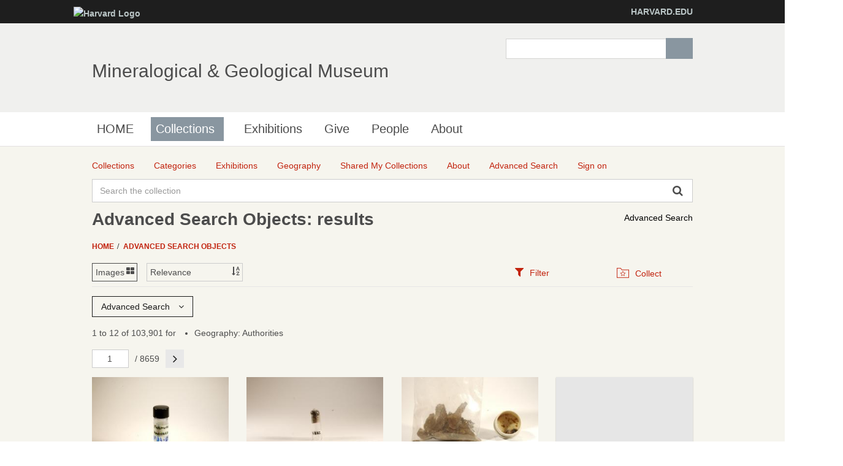

--- FILE ---
content_type: text/html;charset=UTF-8
request_url: http://minecat.rc.fas.harvard.edu/advancedsearch/objects/thesadvsearch%3A28920;jsessionid=3B5E956A62FDCB596FD48FE9B42D5B7D
body_size: 88886
content:
<!DOCTYPE html><!--[if IEMobile 7]><html class="iem7"  lang="en" dir="ltr"><![endif]--><!--[if lte IE 6]><html class="lt-ie9 lt-ie8 lt-ie7"  lang="en" dir="ltr"><![endif]--><!--[if (IE 7)&(!IEMobile)]><html class="lt-ie9 lt-ie8"  lang="en" dir="ltr"><![endif]--><!--[if IE 8]><html class="lt-ie9"  lang="en" dir="ltr"><![endif]--><!--[if (gte IE 9)|(gt IEMobile 7)]><!--><html data-debug-enabled="true" data-locale="en" lang="en" xmlns="http://www.w3.org/1999/xhtml"><!--<![endif]--><head><meta content="Apache Tapestry Framework (version 5.4.1)" name="generator"><meta charset="utf-8"><meta content="IE=edge" http-equiv="X-UA-Compatible"><meta content="width=device-width, initial-scale=1, maximum-scale=1" name="viewport"><title>Results – Advanced Search Objects – Mineralogical &amp; Geological Museum</title><!--
    Bootstrap Skeleton contains the grid system and some utilities used by eMuseum, like Print Media, Responsive utilities,
    alerts, modal, tabs, inputs - use instead of main bootstrap for more basic styles
    --><link media="screen" type="text/css" href="/assets/meta/zca5eaef1/css/bootstrap-skeleton.css" rel="stylesheet"><link media="screen" type="text/css" href="/assets/meta/z6b8c3a8d/css/core/emuseum-core.css" rel="stylesheet"><link media="screen" type="text/css" href="/assets/meta/zd2607af9/css/skeleton.css" rel="stylesheet"><link media="screen" type="text/css" href="/assets/meta/zf42da959/font-awesome/css/font-awesome.min.css" rel="stylesheet"><!-- <link rel="stylesheet" href="${asset:css/emuseum.css}" type="text/css" media="screen"/>--><!-- MGMH CSS --><link media="all" href="/assets/meta/zef39319d/extras/css_xE-rWrJf-fncB6ztZfd2huxqgxu4WO-qwma6Xer30m4.css" rel="stylesheet" type="text/css"><link media="all" href="/assets/meta/zb3dbc69d/extras/css_NtdB4k36mtdYkIkKrJpzlU9f_S4AukxJDgK0iwAFjes.css" rel="stylesheet" type="text/css"><link media="all" href="/assets/meta/zd451f6e4/extras/css_63OdsI9_Q3i22nB4PLMhHEM0i98vUxOGuXeSgp_nleo.css" rel="stylesheet" type="text/css"><link media="screen" href="/assets/meta/z2cbee957/extras/css_h-uEOJ_Vsw-5IwSBxkmeWyGAz8-WA0MBIzuHXoLjaCg.css" rel="stylesheet" type="text/css"><link media="print" href="/assets/meta/z9800b3f5/extras/css_dW-aNNrctRhQNc-KECjtQd0PxuW-h19IEum-TX2MeEk.css" rel="stylesheet" type="text/css"><link media="all" href="/assets/meta/z19cb77a0/extras/css_uaIDKcYMUK5osSQXuirpr3ZleXtnnpBN-eiECm7N0M0.css" rel="stylesheet" type="text/css"><link media="all" href="/assets/meta/z675773d1/extras/slate.css" rel="stylesheet" type="text/css"><link media="all" href="/assets/meta/zb042bee2/extras/responsive.slate.css" rel="stylesheet" type="text/css"><!--[if lte IE 8]>
	<script type="text/javascript">
	  var os_c = document.createElement;os_c('header');os_c('nav');os_c('section');os_c('article');os_c('aside');os_c('footer');os_c('hgroup');os_c('figure');
	</script>
	<![endif]--><link media="screen" type="text/css" href="/assets/meta/z9d0d4f48/css/custom.css" rel="stylesheet"><link type="text/css" href="/assets/meta/za20b2d05/css/print.css" rel="stylesheet"><meta content="emuseum" name="keywords"><meta content="advancedsearch/Results" name="tapestry-page-name"><link type="text/css" rel="stylesheet" href="/assets/meta/za5639df9/tapestry5/tapestry.css"><link type="text/css" rel="stylesheet" href="/assets/meta/ze8a5779c/tapestry5/exception-frame.css"><link type="text/css" rel="stylesheet" href="/assets/meta/zceffa0e4/tapestry5/tapestry-console.css"><link type="text/css" rel="stylesheet" href="/assets/meta/z7cd0b108/tapestry5/tree.css"><link type="text/css" rel="stylesheet" href="/assets/meta/z345086ad/jquery/jquery-ui/jquery-ui.min.css"><link type="text/css" rel="stylesheet" href="/assets/meta/z724fb44c/jquery/jstree/themes/default/style.min.css"><!--[if IE 9]><style type="text/css">.pageloading-mask{opacity:0.25;}</style><![endif]--><!--[if lt IE 9]><style type="text/css">.pageloading-mask{filter:alpha(opacity=25);}</style><![endif]--></head><body data-page-initialized="false" class="html not-front not-logged-in one-sidebar sidebar-first page-node page-node- page-node-239911 node-type-page og-context og-context-node og-context-node-237566  navbar-on emuseum contentHeader results-page  emuseumBreadcrumbs"><script type="text/javascript">document.write("<div class=\"pageloading-mask\"><div></div></div>");</script><div id="skip-link"><a tabindex="1" class="element-invisible element-focusable" href="#main-content">Skip to main content</a></div><div class="page_wrap" id="page_wrap"><!--REGION TO HOUSE RESPONSIVE MENU. OTHER CONTENT CAN'T BE PLACED HERE--><div class="responive-menu-container clearfix"><ul class="mobile-buttons num-links-3"><li class="link-count-mobi-main first"><a data-target="#block-os-primary-menu" href="#"><span class="icon-menu" aria-hidden="true"></span></a></li><li class="link-count-mobi-util"><a data-target="#block-os-quick-links, #block-os-secondary-menu, #header .os-custom-menu" href="#"><span class="icon-plus" aria-hidden="true"></span><span class="move">Utility Menu</span></a></li><li class="link-count-mobi-search last"><a data-target="#block-os-search-db-site-search, #block-boxes-solr-search-box" href="#"><span class="icon-search3" aria-hidden="true"></span><span class="move">Search</span></a></li></ul></div><!--FLEXIBLE ADMIN HEADER FOR USE BY SELECT GROUPS USING OS--><div id="branding_header"><div class="branding-container clearfix"><div class="branding-left"><a href="http://www.harvard.edu"><img alt="Harvard Logo" height="32" width="235" src="https://mgmh.fas.harvard.edu/profiles/openscholar/themes/hwpi_basetheme/images/harvard-logo.png"></a></div><div class="branding-right"><a href="http://www.harvard.edu">HARVARD.EDU</a></div></div></div><div class="container page os_pages-section-239911 header-main header-right content-top footer" id="page"><div id="page-wrapper"><!--header regions beg--><header role="banner" class="clearfix" id="header"><div id="header-container"><div class="at-panel gpanel panel-display three-col clearfix" id="header-panels"><div class="region region-header-second"><div class="region-inner clearfix"><div delta="site_info" module="boxes" class="block block-boxes block-boxes-os_boxes_site_info no-title" id="block-boxes-site-info"><div class="block-inner clearfix"><div class="block-content content"><div class="boxes-box" id="boxes-box-site_info"><div class="boxes-box-content"><h1><a href="https://mgmh.fas.harvard.edu/">Mineralogical &amp; Geological Museum</a></h1><p></p></div></div></div></div></div></div></div><div class="region region-header-third"><div class="region-inner clearfix"><div delta="solr_search_box" module="boxes" class="block block-boxes block-boxes-os_search_solr_search_box no-title" id="block-boxes-solr-search-box"><div class="block-inner clearfix"><div class="block-content content"><div class="boxes-box" id="boxes-box-solr_search_box"><div class="boxes-box-content"><form accept-charset="UTF-8" id="search-block-form" method="post" action="https://mgmh.fas.harvard.edu/collections"><div><div class="container-inline"><div class="form-item form-type-textfield form-item-search-block-form"><label for="edit-search-block-form--2" class="element-invisible">Search </label><input class="form-text" maxlength="128" size="15" value="" name="search_block_form" id="edit-search-block-form--2" type="search" title="Enter the terms you wish to search for."></div><div id="edit-actions" class="form-actions form-actions form-wrapper"><input class="form-submit" value="Search" name="op" id="edit-submit" type="submit"></div><input value="form-z9ZS88Mq0WD9HluVBr1m4389Syhk-TFALvluwydcRXc" name="form_build_id" type="hidden"><input value="os_solr_search_box___solr_search_box" name="form_id" type="hidden"></div></div></form></div></div></div></div></div></div></div></div></div></header><!--header regions end--><!--main menu region beg--><div class="nav region-menu-bar clearfix" id="menu-bar"><nav delta="primary-menu" module="os" class="block block-os no-title menu-wrapper menu-bar-wrapper clearfix" id="block-os-primary-menu"><ul id="nice-menu-primary-menu" class="nice-menu nice-menu-down nice-menu-primary-menu"><li class="menu-900 menu-path-front  first   odd  "><a href="https://mgmh.fas.harvard.edu/">HOME</a></li><li class="menu-13501 menuparent  menu-path-node-239911   even   active-trail"><a class="active active" title="" href="https://mgmh.fas.harvard.edu/collections">Collections</a><span class="open-submenu"></span><ul><li class="menu-14367 menuparent  menu-path-node-258616  first   odd  "><a title="" href="https://mgmh.fas.harvard.edu/areas-collection">Areas of the Collection</a><span class="open-submenu"></span><ul><li class="menu-13947 menu-path-node-239916  first   odd  "><a title="" href="https://mgmh.fas.harvard.edu/mineral-and-gem-collection">Mineral and Gem Collection</a></li><li class="menu-13948 menu-path-node-239921   even  "><a title="" href="https://mgmh.fas.harvard.edu/rock-and-ore-collecion">Rock and Ore Collecion</a></li><li class="menu-13949 menu-path-node-239926   odd  "><a title="" href="https://mgmh.fas.harvard.edu/meteorite-collection">Meteorite Collection</a></li><li class="menu-13950 menu-path-node-239931   even   last "><a title="" href="https://mgmh.fas.harvard.edu/eps-teaching-collection">EPS Teaching Collection</a></li></ul></li><li class="menu-14371 menuparent  menu-path-node-258611   even  "><a title="" href="https://mgmh.fas.harvard.edu/request-material">Request Material</a><span class="open-submenu"></span><ul><li class="menu-14369 menu-path-node-258626  first   odd  "><a title="" href="https://mgmh.fas.harvard.edu/Analytical%20Sampling">Analytical Sampling</a></li><li class="menu-14370 menu-path-node-258631   even  "><a title="" href="https://mgmh.fas.harvard.edu/Image%20Requests">Image Requests</a></li><li class="menu-14491 menu-path-node-260811   odd   last "><a title="" href="https://mgmh.fas.harvard.edu/loan-requests">Loan Requests</a></li></ul></li><li class="menu-14368 menu-path-node-258621   odd   last "><a title="" href="https://mgmh.fas.harvard.edu/search-collection">Search the Collection</a></li></ul></li><li class="menu-14372 menu-path-node-253116   odd  "><a title="" href="https://mgmh.fas.harvard.edu/Exhibitions">Exhibitions</a></li><li class="menu-14366 menu-path-node-258601   even  "><a title="" href="https://mgmh.fas.harvard.edu/give">Give</a></li><li class="menu-902 menu-path-people   odd  "><a href="https://mgmh.fas.harvard.edu/people">People</a></li><li class="menu-13385 menuparent  menu-path-node-237571   even   last "><a href="https://mgmh.fas.harvard.edu/about">About</a><span class="open-submenu"></span><ul><li class="menu-14598 menu-path-node-265561  first   odd  "><a title="" href="https://mgmh.fas.harvard.edu/history">History</a></li><li class="menu-13502 menu-path-node-239906   even  "><a title="" href="https://mgmh.fas.harvard.edu/careers">Careers</a></li><li class="menu-14083 menu-path-node-253051   odd   last "><a title="" href="https://mgmh.fas.harvard.edu/frequently-asked-questions">Frequently Asked Questions</a></li></ul></li></ul></nav></div><!--main menu region end--><!-- CONTENT HERE --><div class="clearfix" id="columns"><!-- eMuseum CONTENT HERE --><div class="emuseum-container"><div id="emuseum-menu-toggle">Collections Menu<i class="fa fa-angle-down"></i></div><nav id="emuseum-menu"><ul><li><a title="Collections" href="/collections;jsessionid=14FA8326D28B04B9A224E403806353CA"><i class="emuseum-icon emuseum-icon-collections"></i><span>Collections</span></a></li><li><a title="Categories" href="/categories;jsessionid=14FA8326D28B04B9A224E403806353CA"><i class="emuseum-icon emuseum-icon-categories"></i><span>Categories</span></a></li><li><a title="Exhibitions" href="/exhibitions;jsessionid=14FA8326D28B04B9A224E403806353CA"><i class="emuseum-icon emuseum-icon-exhibitions"></i><span>Exhibitions</span></a></li><li><a title="Geography" href="/vocabularies/thesaurus;jsessionid=14FA8326D28B04B9A224E403806353CA"><i class="emuseum-icon emuseum-icon-vocabularies"></i><span>Geography</span></a></li><li><a title="Shared My Collections" href="/mycollections/public;jsessionid=14FA8326D28B04B9A224E403806353CA"><i class="emuseum-icon emuseum-icon-shared-collections"></i><span>Shared My Collections</span></a></li><li><a title="About" href="/about;jsessionid=14FA8326D28B04B9A224E403806353CA"><i class="emuseum-icon emuseum-icon-about"></i><span>About</span></a></li><li class="active"><a title="Advanced Search" href="/advancedsearch;jsessionid=14FA8326D28B04B9A224E403806353CA"><i class="emuseum-icon emuseum-icon-search"></i><span>Advanced Search</span></a></li><li><a title="Sign on" href="/users/login;jsessionid=14FA8326D28B04B9A224E403806353CA?from=%252Fadvancedsearch%252Fobjects%252Fthesadvsearch%3A28920"><i class="emuseum-icon emuseum-icon-login"></i>Sign on
</a></li></ul></nav><!-- <div t:type="poweredBy"></div>--><!-- <div t:type="logo">LOGO</div> --><div id="emuseum-quicksearch-wrap"><div id="emuseum-quicksearch"><form accept-charset="UTF-8" action="/advancedsearch/results.layout.quicksearchform.searchform;jsessionid=14FA8326D28B04B9A224E403806353CA" method="post" id="searchForm"><input value="objects/thesadvsearch:28920" name="t:ac" type="hidden"><input value="SJMbpFZ/GblZk1zDjAh8+ZZf9Jk=:H4sIAAAAAAAAAKWQv0oDQRDGxwMhcJ1gYa/txiJB/FMYBEEIIh7WMrc3uazu7V525/KnsfIlbHwCSaVPkMLOd/ABbCysLLy7NAeCEOxmvm+Y78f39AHrkyPYx2SMRlLiCZ0cti/JF5r9gcaZLViMCiVvl9bAuqy5g3fQtS4VmKMckmDMybObdYW0jrSKRYyeRC8uRZR8qkgn2xFxke9cLcL3zdfvANb6EEpr2Fl9jhkxbPRvcIxtjSZtR+yUSQ+nOUPYyP03dG9V6AtnJXkfFXGmvFfWLOZJZ/D1+BYATPPJHnRW4/HVI65Qjv9EkTbLrSHDXtTZ/JvkIfrcenm+Pwkg6ENLalVenyUjuKurJU1ZKVTV1lJVZWuZfr3bGH8A5ZeEPQwCAAA=" name="t:formdata" type="hidden"><input tabindex="1" placeholder="Search the collection" aria-label="Keyword Search" id="quicksearch" class="form-control" name="quicksearch" type="text"><input alt="Search" value="►" id="submit_0" class="butgo" data-submit-mode="normal" name="submit_0" type="submit"><i class="fa fa-search"></i></form></div></div><a id="advancedsearch-link" href="/advancedsearch;jsessionid=14FA8326D28B04B9A224E403806353CA">Advanced Search</a><!-- Title --><h1 class="">Advanced Search Objects: results</h1><!-- Breadcrumbs --><ul id="breadcrumb"><li><a href="/">
Home
</a></li><li><a href="/advancedsearch/objects;jsessionid=14FA8326D28B04B9A224E403806353CA">Advanced Search Objects</a></li></ul><!-- Can replace section with client's main content container, but keep "emuseum-content" class for filter positioning --><section class="emuseum-content"><!-- The content header shows unless set to "false" in page template. --><div id="content-header"><div class="container-fluid"><!-- Show page specific header content if set --><form data-validate="submit" action="/advancedsearch/results.viewswitcher.viewswitchform;jsessionid=14FA8326D28B04B9A224E403806353CA" method="post" id="viewSwitchForm"><input value="objects/thesadvsearch:28920" name="t:ac" type="hidden"><input value="liSggAmAnyOmvYl5BcUPV9sHXlA=:H4sIAAAAAAAAAJXOMWoCQRSA4acgCHYBb6BNILMEtNHKxkpCyGId3s4+15FxZnjv7a65TE4QvISFnXfIAdKmShHBE9h+zf9//UCvfYJHLBsMlkohZLvN3khqrzJrHLXSOrVbYiPkySoIwzRyZTDhlY1iIlH+mBobmbwrTIFCZlFcEa0uHflylJPWabw+Db6H578udFYwsDEoR/+Ce1J4WO2wwcxjqLJc2YVqfkgK/Vvy/fn+xcW9i68cLYnkdbF3Ii6G07GcbH4/L12AQ/oHo2pTNSgBAAA=" name="t:formdata" type="hidden"><div class="selectWrapper viewSwitchWrap active-view-images"><select onchange="this.form.submit()" aria-label="Switch Views	" class="form-control" id="select_1" name="select_1"><option value="LIST">List</option><option selected="selected" value="IMAGES">Images</option></select></div></form><form data-validate="submit" action="/advancedsearch/results.sortswitcher.sortbyform;jsessionid=14FA8326D28B04B9A224E403806353CA" method="post" id="sortByForm"><input value="objects/thesadvsearch:28920" name="t:ac" type="hidden"><input value="n+RGDmypq1gltkuXrKJzLaUkyF8=:H4sIAAAAAAAAAJXOP2pCQRCA8VEQBDshN9BGyL5CbZLKxkpE8rAO8/aNzw3r7jIzzz+XyQmCl7BIlzvkALZWFgqewPbXfN/PGVq7VxhgucVgqRRCtuvsg6T2Km8SWWXn1K6JjZAnqyAM48iVwYR3NoqJRPkwNjYyeVeYAoXMpLgjWp068mUvJ61Tf3nq/L/8XpvQmEHHxqAc/Rw3pNCdfeEWM4+hynJlF6r3fVJoP5Kfw+cXJ88uLjhaEsnrYuNEXAynYzlaXb7/mgD7dAOTzRTQKAEAAA==" name="t:formdata" type="hidden"><div class="selectWrapper sortByWrap"><select onchange="this.form.submit()" aria-label="Sort" class="form-control" id="select_3" name="select_3"><option value="">Relevance</option><option value="title-asc">Title (A–Z)</option><option value="placeCollectedMulti-asc">Place Collected ASC</option></select></div></form><ul role="tablist" class="context-tabs"><li class="active" role="presentation"><a data-toggle="tab" role="tab" aria-controls="filters" href="#filters"><i class="fa fa-filter"></i><span>Filter</span></a></li><li role="presentation"><a data-toggle="tab" role="tab" aria-controls="collect" href="#collect"><i class="emuseum-icon emuseum-icon-collect"></i><span>Collect</span></a></li></ul></div></div><!-- Mobile Title --><div id="emuseum-skeleton-resultswrap" class="row"><aside class="col-lg-3 col-md-4 col-sm-6 col-xs-12" id="context-panel"><div id="context-panel-outer"><i class="emuseum-contextpanel-toggle fa fa-close"></i><div id="context-panel-inner"><div class="tab-content"><div id="filters" class="tab-pane fade in active" role="tabpanel"><div id="emuseum-filters"><h3>Refine Results</h3><a rel="nofollow" id="clear-filters-link" class="small-outlined-button" href="/advancedsearch/objects/thesadvsearch%3A28920;jsessionid=14FA8326D28B04B9A224E403806353CA">Clear All Filters</a><div class="toggleField filter-group"><h4 class="filter-header toggleLabel"><span class="toggleIcon"></span>Source
</h4><div class="filter-items toggleContent"><div class="filter-item  "><a rel="nofollow" href="/advancedsearch/objects/thesadvsearch%3A28920;jsessionid=14FA8326D28B04B9A224E403806353CA?filter=objectSource%3AUnknown#filters"> Unknown <span class="filter-count">(15,779)</span></a></div><div class="filter-item  "><a rel="nofollow" href="/advancedsearch/objects/thesadvsearch%3A28920;jsessionid=14FA8326D28B04B9A224E403806353CA?filter=objectSource%3AR.%20Goldman%20Family%20Foundation#filters"> R. Goldman Family Foundation <span class="filter-count">(9,422)</span></a></div><div class="filter-item  "><a rel="nofollow" href="/advancedsearch/objects/thesadvsearch%3A28920;jsessionid=14FA8326D28B04B9A224E403806353CA?filter=objectSource%3AHolden%20A.F.#filters"> Holden A.F. <span class="filter-count">(2,787)</span></a></div><div class="filter-item  "><a rel="nofollow" href="/advancedsearch/objects/thesadvsearch%3A28920;jsessionid=14FA8326D28B04B9A224E403806353CA?filter=objectSource%3ADr.%20Leland%20C.%20Wyman#filters"> Dr. Leland C. Wyman <span class="filter-count">(2,228)</span></a></div><div class="filter-item  "><a rel="nofollow" href="/advancedsearch/objects/thesadvsearch%3A28920;jsessionid=14FA8326D28B04B9A224E403806353CA?filter=objectSource%3ACares%20S.%20%26%20J.#filters"> Cares S. &amp; J. <span class="filter-count">(1,459)</span></a></div><div class="filter-item  "><a rel="nofollow" href="/advancedsearch/objects/thesadvsearch%3A28920;jsessionid=14FA8326D28B04B9A224E403806353CA?filter=objectSource%3AHancock%20E.P.#filters"> Hancock E.P. <span class="filter-count">(1,355)</span></a></div><div class="filter-item  "><a rel="nofollow" href="/advancedsearch/objects/thesadvsearch%3A28920;jsessionid=14FA8326D28B04B9A224E403806353CA?filter=objectSource%3AGeorge%20G.#filters"> George G. <span class="filter-count">(1,321)</span></a></div><div class="filter-item  "><a rel="nofollow" href="/advancedsearch/objects/thesadvsearch%3A28920;jsessionid=14FA8326D28B04B9A224E403806353CA?filter=objectSource%3ABurrage%20A.C.#filters"> Burrage A.C. <span class="filter-count">(1,250)</span></a></div><div class="filter-item  "><a rel="nofollow" href="/advancedsearch/objects/thesadvsearch%3A28920;jsessionid=14FA8326D28B04B9A224E403806353CA?filter=objectSource%3AWard%27s#filters"> Ward's <span class="filter-count">(1,160)</span></a></div><div class="filter-item  "><a rel="nofollow" href="/advancedsearch/objects/thesadvsearch%3A28920;jsessionid=14FA8326D28B04B9A224E403806353CA?filter=objectSource%3ABello%20A.#filters"> Bello A. <span class="filter-count">(1,067)</span></a></div><div class="filter-item  "><a rel="nofollow" href="/advancedsearch/objects/thesadvsearch%3A28920;jsessionid=14FA8326D28B04B9A224E403806353CA?filter=objectSource%3AKarabacek%20H.#filters"> Karabacek H. <span class="filter-count">(1,036)</span></a></div><div class="filter-item  "><a rel="nofollow" href="/advancedsearch/objects/thesadvsearch%3A28920;jsessionid=14FA8326D28B04B9A224E403806353CA?filter=objectSource%3AHarvard#filters"> Harvard <span class="filter-count">(1,000)</span></a></div><div class="filter-item  "><a rel="nofollow" href="/advancedsearch/objects/thesadvsearch%3A28920;jsessionid=14FA8326D28B04B9A224E403806353CA?filter=objectSource%3AFrancis%20C.A.#filters"> Francis C.A. <span class="filter-count">(886)</span></a></div><div class="filter-item  "><a rel="nofollow" href="/advancedsearch/objects/thesadvsearch%3A28920;jsessionid=14FA8326D28B04B9A224E403806353CA?filter=objectSource%3AClarence%20Sweet%20Bement#filters"> Clarence Sweet Bement <span class="filter-count">(885)</span></a></div><div class="filter-item  "><a rel="nofollow" href="/advancedsearch/objects/thesadvsearch%3A28920;jsessionid=14FA8326D28B04B9A224E403806353CA?filter=objectSource%3APalache%20C.#filters"> Palache C. <span class="filter-count">(810)</span></a></div><div class="filter-item  "><a rel="nofollow" href="/advancedsearch/objects/thesadvsearch%3A28920;jsessionid=14FA8326D28B04B9A224E403806353CA?filter=objectSource%3AAlbanese%20J.S.#filters"> Albanese J.S. <span class="filter-count">(727)</span></a></div><div class="filter-item  "><a rel="nofollow" href="/advancedsearch/objects/thesadvsearch%3A28920;jsessionid=14FA8326D28B04B9A224E403806353CA?filter=objectSource%3AB.S.N.H.#filters"> B.S.N.H. <span class="filter-count">(704)</span></a></div><div class="filter-item  "><a rel="nofollow" href="/advancedsearch/objects/thesadvsearch%3A28920;jsessionid=14FA8326D28B04B9A224E403806353CA?filter=objectSource%3AWyman%20L.C.#filters"> Wyman L.C. <span class="filter-count">(656)</span></a></div><div class="filter-item  "><a rel="nofollow" href="/advancedsearch/objects/thesadvsearch%3A28920;jsessionid=14FA8326D28B04B9A224E403806353CA?filter=objectSource%3AMr.%20William%20%22Bill%22%20Wallace%20Pinch#filters"> Mr. William "Bill" Wallace Pinch <span class="filter-count">(601)</span></a></div><div class="filter-item  "><a rel="nofollow" href="/advancedsearch/objects/thesadvsearch%3A28920;jsessionid=14FA8326D28B04B9A224E403806353CA?filter=objectSource%3AFiss%20G.W.#filters"> Fiss G.W. <span class="filter-count">(576)</span></a></div><div class="filter-item  "><a rel="nofollow" href="/advancedsearch/objects/thesadvsearch%3A28920;jsessionid=14FA8326D28B04B9A224E403806353CA?filter=objectSource%3AFlink%20G.#filters"> Flink G. <span class="filter-count">(557)</span></a></div><div class="filter-item  "><a rel="nofollow" href="/advancedsearch/objects/thesadvsearch%3A28920;jsessionid=14FA8326D28B04B9A224E403806353CA?filter=objectSource%3ABauer%20L.H.#filters"> Bauer L.H. <span class="filter-count">(510)</span></a></div><div class="filter-item  "><a rel="nofollow" href="/advancedsearch/objects/thesadvsearch%3A28920;jsessionid=14FA8326D28B04B9A224E403806353CA?filter=objectSource%3APearse%20J.B.#filters"> Pearse J.B. <span class="filter-count">(510)</span></a></div><div class="filter-item  "><a rel="nofollow" href="/advancedsearch/objects/thesadvsearch%3A28920;jsessionid=14FA8326D28B04B9A224E403806353CA?filter=objectSource%3AEstate%20Of%20R.V.%20Gaines#filters"> Estate Of R.V. Gaines <span class="filter-count">(496)</span></a></div><div class="filter-item  "><a rel="nofollow" href="/advancedsearch/objects/thesadvsearch%3A28920;jsessionid=14FA8326D28B04B9A224E403806353CA?filter=objectSource%3AFrondel%20C.#filters"> Frondel C. <span class="filter-count">(480)</span></a></div><div class="filter-item  "><a rel="nofollow" href="/advancedsearch/objects/thesadvsearch%3A28920;jsessionid=14FA8326D28B04B9A224E403806353CA?filter=objectSource%3ACroston%20J.#filters"> Croston J. <span class="filter-count">(467)</span></a></div><div class="filter-item  "><a rel="nofollow" href="/advancedsearch/objects/thesadvsearch%3A28920;jsessionid=14FA8326D28B04B9A224E403806353CA?filter=objectSource%3AScalisi%20I.P.#filters"> Scalisi I.P. <span class="filter-count">(465)</span></a></div><div class="filter-item  "><a rel="nofollow" href="/advancedsearch/objects/thesadvsearch%3A28920;jsessionid=14FA8326D28B04B9A224E403806353CA?filter=objectSource%3ACanfield%20F.A.#filters"> Canfield F.A. <span class="filter-count">(441)</span></a></div><div class="filter-item  "><a rel="nofollow" href="/advancedsearch/objects/thesadvsearch%3A28920;jsessionid=14FA8326D28B04B9A224E403806353CA?filter=objectSource%3AReiner%20J.#filters"> Reiner J. <span class="filter-count">(430)</span></a></div><div class="filter-item  "><a rel="nofollow" href="/advancedsearch/objects/thesadvsearch%3A28920;jsessionid=14FA8326D28B04B9A224E403806353CA?filter=objectSource%3AAlain%20Martaud%20Mineraux#filters"> Alain Martaud Mineraux <span class="filter-count">(407)</span></a></div><div class="filter-item  "><a rel="nofollow" href="/advancedsearch/objects/thesadvsearch%3A28920;jsessionid=14FA8326D28B04B9A224E403806353CA?filter=objectSource%3ACahn%20L.C.#filters"> Cahn L.C. <span class="filter-count">(397)</span></a></div><div class="filter-item  "><a rel="nofollow" href="/advancedsearch/objects/thesadvsearch%3A28920;jsessionid=14FA8326D28B04B9A224E403806353CA?filter=objectSource%3AAhlfeld%20F.#filters"> Ahlfeld F. <span class="filter-count">(395)</span></a></div><div class="filter-item  "><a rel="nofollow" href="/advancedsearch/objects/thesadvsearch%3A28920;jsessionid=14FA8326D28B04B9A224E403806353CA?filter=objectSource%3ARudy%20K.%20Kluiber#filters"> Rudy K. Kluiber <span class="filter-count">(373)</span></a></div><div class="filter-item  "><a rel="nofollow" href="/advancedsearch/objects/thesadvsearch%3A28920;jsessionid=14FA8326D28B04B9A224E403806353CA?filter=objectSource%3ALerer%20E.M.#filters"> Lerer E.M. <span class="filter-count">(349)</span></a></div><div class="filter-item  "><a rel="nofollow" href="/advancedsearch/objects/thesadvsearch%3A28920;jsessionid=14FA8326D28B04B9A224E403806353CA?filter=objectSource%3AEstate%20of%20Mary%20Shaub#filters"> Estate of Mary Shaub <span class="filter-count">(314)</span></a></div><div class="filter-item  "><a rel="nofollow" href="/advancedsearch/objects/thesadvsearch%3A28920;jsessionid=14FA8326D28B04B9A224E403806353CA?filter=objectSource%3AKristalle#filters"> Kristalle <span class="filter-count">(301)</span></a></div><div class="filter-item  "><a rel="nofollow" href="/advancedsearch/objects/thesadvsearch%3A28920;jsessionid=14FA8326D28B04B9A224E403806353CA?filter=objectSource%3ASchortmann%27s%20Minerals#filters"> Schortmann's Minerals <span class="filter-count">(291)</span></a></div><div class="filter-item  "><a rel="nofollow" href="/advancedsearch/objects/thesadvsearch%3A28920;jsessionid=14FA8326D28B04B9A224E403806353CA?filter=objectSource%3AFound%20In%20Collections#filters"> Found In Collections <span class="filter-count">(288)</span></a></div><div class="filter-item  "><a rel="nofollow" href="/advancedsearch/objects/thesadvsearch%3A28920;jsessionid=14FA8326D28B04B9A224E403806353CA?filter=objectSource%3ARobinson%20G.%20%26%20S.#filters"> Robinson G. &amp; S. <span class="filter-count">(273)</span></a></div><div class="filter-item  "><a rel="nofollow" href="/advancedsearch/objects/thesadvsearch%3A28920;jsessionid=14FA8326D28B04B9A224E403806353CA?filter=objectSource%3AMontgomery%20A.#filters"> Montgomery A. <span class="filter-count">(267)</span></a></div><div class="filter-item  "><a rel="nofollow" href="/advancedsearch/objects/thesadvsearch%3A28920;jsessionid=14FA8326D28B04B9A224E403806353CA?filter=objectSource%3AEhrmann%20M.L.#filters"> Ehrmann M.L. <span class="filter-count">(245)</span></a></div><div class="filter-item  "><a rel="nofollow" href="/advancedsearch/objects/thesadvsearch%3A28920;jsessionid=14FA8326D28B04B9A224E403806353CA?filter=objectSource%3ARane%20P.S.#filters"> Rane P.S. <span class="filter-count">(242)</span></a></div><div class="filter-item  "><a rel="nofollow" href="/advancedsearch/objects/thesadvsearch%3A28920;jsessionid=14FA8326D28B04B9A224E403806353CA?filter=objectSource%3AGeorge%20Elling#filters"> George Elling <span class="filter-count">(233)</span></a></div><div class="filter-item  "><a rel="nofollow" href="/advancedsearch/objects/thesadvsearch%3A28920;jsessionid=14FA8326D28B04B9A224E403806353CA?filter=objectSource%3AMorrill%20D.#filters"> Morrill D. <span class="filter-count">(230)</span></a></div><div class="filter-item  "><a rel="nofollow" href="/advancedsearch/objects/thesadvsearch%3A28920;jsessionid=14FA8326D28B04B9A224E403806353CA?filter=objectSource%3ASeaman%20D.M.#filters"> Seaman D.M. <span class="filter-count">(217)</span></a></div><div class="filter-item  "><a rel="nofollow" href="/advancedsearch/objects/thesadvsearch%3A28920;jsessionid=14FA8326D28B04B9A224E403806353CA?filter=objectSource%3ACollins%20E.L.#filters"> Collins E.L. <span class="filter-count">(214)</span></a></div><div class="filter-item  "><a rel="nofollow" href="/advancedsearch/objects/thesadvsearch%3A28920;jsessionid=14FA8326D28B04B9A224E403806353CA?filter=objectSource%3ASpence%20H.S.#filters"> Spence H.S. <span class="filter-count">(184)</span></a></div><div class="filter-item  "><a rel="nofollow" href="/advancedsearch/objects/thesadvsearch%3A28920;jsessionid=14FA8326D28B04B9A224E403806353CA?filter=objectSource%3AHeadden%20H.#filters"> Headden H. <span class="filter-count">(181)</span></a></div><div class="filter-item  "><a rel="nofollow" href="/advancedsearch/objects/thesadvsearch%3A28920;jsessionid=14FA8326D28B04B9A224E403806353CA?filter=objectSource%3AWilson%20III%20D.H.#filters"> Wilson III D.H. <span class="filter-count">(181)</span></a></div><div class="filter-item  "><a rel="nofollow" href="/advancedsearch/objects/thesadvsearch%3A28920;jsessionid=14FA8326D28B04B9A224E403806353CA?filter=objectSource%3AGore%20T.W.#filters"> Gore T.W. <span class="filter-count">(179)</span></a></div><div class="filter-item  "><a rel="nofollow" href="/advancedsearch/objects/thesadvsearch%3A28920;jsessionid=14FA8326D28B04B9A224E403806353CA?filter=objectSource%3ASzenics%20Z.T.#filters"> Szenics Z.T. <span class="filter-count">(175)</span></a></div><div class="filter-item  "><a rel="nofollow" href="/advancedsearch/objects/thesadvsearch%3A28920;jsessionid=14FA8326D28B04B9A224E403806353CA?filter=objectSource%3AHansen%20Minerals#filters"> Hansen Minerals <span class="filter-count">(174)</span></a></div><div class="filter-item  "><a rel="nofollow" href="/advancedsearch/objects/thesadvsearch%3A28920;jsessionid=14FA8326D28B04B9A224E403806353CA?filter=objectSource%3ACrystals%20Of%20India#filters"> Crystals Of India <span class="filter-count">(172)</span></a></div><div class="filter-item  "><a rel="nofollow" href="/advancedsearch/objects/thesadvsearch%3A28920;jsessionid=14FA8326D28B04B9A224E403806353CA?filter=objectSource%3ANevel%20W.D.#filters"> Nevel W.D. <span class="filter-count">(171)</span></a></div><div class="filter-item  "><a rel="nofollow" href="/advancedsearch/objects/thesadvsearch%3A28920;jsessionid=14FA8326D28B04B9A224E403806353CA?filter=objectSource%3AAvers%20C.#filters"> Avers C. <span class="filter-count">(168)</span></a></div><div class="filter-item  "><a rel="nofollow" href="/advancedsearch/objects/thesadvsearch%3A28920;jsessionid=14FA8326D28B04B9A224E403806353CA?filter=objectSource%3ADavid%20E.%20Lange#filters"> David E. Lange <span class="filter-count">(168)</span></a></div><div class="filter-item  "><a rel="nofollow" href="/advancedsearch/objects/thesadvsearch%3A28920;jsessionid=14FA8326D28B04B9A224E403806353CA?filter=objectSource%3APumpelly%20R.#filters"> Pumpelly R. <span class="filter-count">(168)</span></a></div><div class="filter-item  "><a rel="nofollow" href="/advancedsearch/objects/thesadvsearch%3A28920;jsessionid=14FA8326D28B04B9A224E403806353CA?filter=objectSource%3AHamlin%20A.C.#filters"> Hamlin A.C. <span class="filter-count">(153)</span></a></div><div class="filter-item  "><a rel="nofollow" href="/advancedsearch/objects/thesadvsearch%3A28920;jsessionid=14FA8326D28B04B9A224E403806353CA?filter=objectSource%3AHurlbut%20Jr.%20C.S.#filters"> Hurlbut Jr. C.S. <span class="filter-count">(151)</span></a></div><div class="filter-item  "><a rel="nofollow" href="/advancedsearch/objects/thesadvsearch%3A28920;jsessionid=14FA8326D28B04B9A224E403806353CA?filter=objectSource%3AMINERALS%20UNLTD.#filters"> MINERALS UNLTD. <span class="filter-count">(151)</span></a></div><div class="filter-item  "><a rel="nofollow" href="/advancedsearch/objects/thesadvsearch%3A28920;jsessionid=14FA8326D28B04B9A224E403806353CA?filter=objectSource%3AMann%20J.A.#filters"> Mann J.A. <span class="filter-count">(151)</span></a></div><div class="filter-item  "><a rel="nofollow" href="/advancedsearch/objects/thesadvsearch%3A28920;jsessionid=14FA8326D28B04B9A224E403806353CA?filter=objectSource%3AMiller%20F.W.#filters"> Miller F.W. <span class="filter-count">(151)</span></a></div><div class="filter-item  "><a rel="nofollow" href="/advancedsearch/objects/thesadvsearch%3A28920;jsessionid=14FA8326D28B04B9A224E403806353CA?filter=objectSource%3ARoyal%20Ontario%20Museum#filters"> Royal Ontario Museum <span class="filter-count">(150)</span></a></div><div class="filter-item  "><a rel="nofollow" href="/advancedsearch/objects/thesadvsearch%3A28920;jsessionid=14FA8326D28B04B9A224E403806353CA?filter=objectSource%3AHorton%20F.W.#filters"> Horton F.W. <span class="filter-count">(145)</span></a></div><div class="filter-item  "><a rel="nofollow" href="/advancedsearch/objects/thesadvsearch%3A28920;jsessionid=14FA8326D28B04B9A224E403806353CA?filter=objectSource%3AWhite%20Jr.%20J.S.#filters"> White Jr. J.S. <span class="filter-count">(142)</span></a></div><div class="filter-item  "><a rel="nofollow" href="/advancedsearch/objects/thesadvsearch%3A28920;jsessionid=14FA8326D28B04B9A224E403806353CA?filter=objectSource%3ACook%20D.K.#filters"> Cook D.K. <span class="filter-count">(139)</span></a></div><div class="filter-item  "><a rel="nofollow" href="/advancedsearch/objects/thesadvsearch%3A28920;jsessionid=14FA8326D28B04B9A224E403806353CA?filter=objectSource%3AStuart%20Jr.%20E.H.%20%26%20M.B.#filters"> Stuart Jr. E.H. &amp; M.B. <span class="filter-count">(131)</span></a></div><div class="filter-item  "><a rel="nofollow" href="/advancedsearch/objects/thesadvsearch%3A28920;jsessionid=14FA8326D28B04B9A224E403806353CA?filter=objectSource%3AMineralogical%20Research%20Co.#filters"> Mineralogical Research Co. <span class="filter-count">(130)</span></a></div><div class="filter-item  "><a rel="nofollow" href="/advancedsearch/objects/thesadvsearch%3A28920;jsessionid=14FA8326D28B04B9A224E403806353CA?filter=objectSource%3AKlein%20W.#filters"> Klein W. <span class="filter-count">(129)</span></a></div><div class="filter-item  "><a rel="nofollow" href="/advancedsearch/objects/thesadvsearch%3A28920;jsessionid=14FA8326D28B04B9A224E403806353CA?filter=objectSource%3ASwanwon%20V.#filters"> Swanwon V. <span class="filter-count">(128)</span></a></div><div class="filter-item  "><a rel="nofollow" href="/advancedsearch/objects/thesadvsearch%3A28920;jsessionid=14FA8326D28B04B9A224E403806353CA?filter=objectSource%3ALarsen%20Jr.%20E.S.#filters"> Larsen Jr. E.S. <span class="filter-count">(125)</span></a></div><div class="filter-item  "><a rel="nofollow" href="/advancedsearch/objects/thesadvsearch%3A28920;jsessionid=14FA8326D28B04B9A224E403806353CA?filter=objectSource%3AWilliams%20S.J.#filters"> Williams S.J. <span class="filter-count">(124)</span></a></div><div class="filter-item  "><a rel="nofollow" href="/advancedsearch/objects/thesadvsearch%3A28920;jsessionid=14FA8326D28B04B9A224E403806353CA?filter=objectSource%3ABandy%20M.C.#filters"> Bandy M.C. <span class="filter-count">(123)</span></a></div><div class="filter-item  "><a rel="nofollow" href="/advancedsearch/objects/thesadvsearch%3A28920;jsessionid=14FA8326D28B04B9A224E403806353CA?filter=objectSource%3AKey%20C.L.#filters"> Key C.L. <span class="filter-count">(122)</span></a></div><div class="filter-item  "><a rel="nofollow" href="/advancedsearch/objects/thesadvsearch%3A28920;jsessionid=14FA8326D28B04B9A224E403806353CA?filter=objectSource%3AMetropolis%20W.C.#filters"> Metropolis W.C. <span class="filter-count">(122)</span></a></div><div class="filter-item  "><a rel="nofollow" href="/advancedsearch/objects/thesadvsearch%3A28920;jsessionid=14FA8326D28B04B9A224E403806353CA?filter=objectSource%3ASinger%20S.#filters"> Singer S. <span class="filter-count">(121)</span></a></div><div class="filter-item  "><a rel="nofollow" href="/advancedsearch/objects/thesadvsearch%3A28920;jsessionid=14FA8326D28B04B9A224E403806353CA?filter=objectSource%3AWendler%20C.#filters"> Wendler C. <span class="filter-count">(120)</span></a></div><div class="filter-item  "><a rel="nofollow" href="/advancedsearch/objects/thesadvsearch%3A28920;jsessionid=14FA8326D28B04B9A224E403806353CA?filter=objectSource%3AN.M.N.H.#filters"> N.M.N.H. <span class="filter-count">(118)</span></a></div><div class="filter-item  "><a rel="nofollow" href="/advancedsearch/objects/thesadvsearch%3A28920;jsessionid=14FA8326D28B04B9A224E403806353CA?filter=objectSource%3ABearss%20E.#filters"> Bearss E. <span class="filter-count">(117)</span></a></div><div class="filter-item  "><a rel="nofollow" href="/advancedsearch/objects/thesadvsearch%3A28920;jsessionid=14FA8326D28B04B9A224E403806353CA?filter=objectSource%3AFeist%20G.#filters"> Feist G. <span class="filter-count">(116)</span></a></div><div class="filter-item  "><a rel="nofollow" href="/advancedsearch/objects/thesadvsearch%3A28920;jsessionid=14FA8326D28B04B9A224E403806353CA?filter=objectSource%3ARussell%20A.#filters"> Russell A. <span class="filter-count">(115)</span></a></div><div class="filter-item  "><a rel="nofollow" href="/advancedsearch/objects/thesadvsearch%3A28920;jsessionid=14FA8326D28B04B9A224E403806353CA?filter=objectSource%3AWilke%20R.M.#filters"> Wilke R.M. <span class="filter-count">(115)</span></a></div><div class="filter-item  "><a rel="nofollow" href="/advancedsearch/objects/thesadvsearch%3A28920;jsessionid=14FA8326D28B04B9A224E403806353CA?filter=objectSource%3ASeverance%20W.A.N.#filters"> Severance W.A.N. <span class="filter-count">(110)</span></a></div><div class="filter-item  "><a rel="nofollow" href="/advancedsearch/objects/thesadvsearch%3A28920;jsessionid=14FA8326D28B04B9A224E403806353CA?filter=objectSource%3APalumbo%20R.#filters"> Palumbo R. <span class="filter-count">(108)</span></a></div><div class="filter-item  "><a rel="nofollow" href="/advancedsearch/objects/thesadvsearch%3A28920;jsessionid=14FA8326D28B04B9A224E403806353CA?filter=objectSource%3AFoote%20A.E.#filters"> Foote A.E. <span class="filter-count">(107)</span></a></div><div class="filter-item  "><a rel="nofollow" href="/advancedsearch/objects/thesadvsearch%3A28920;jsessionid=14FA8326D28B04B9A224E403806353CA?filter=objectSource%3AMr.%20Arthur%20Edward%20Smith%20Jr.#filters"> Mr. Arthur Edward Smith Jr. <span class="filter-count">(107)</span></a></div><div class="filter-item  "><a rel="nofollow" href="/advancedsearch/objects/thesadvsearch%3A28920;jsessionid=14FA8326D28B04B9A224E403806353CA?filter=objectSource%3ABerman%20H.#filters"> Berman H. <span class="filter-count">(104)</span></a></div><div class="filter-item  "><a rel="nofollow" href="/advancedsearch/objects/thesadvsearch%3A28920;jsessionid=14FA8326D28B04B9A224E403806353CA?filter=objectSource%3ACarpenter%20A.B.#filters"> Carpenter A.B. <span class="filter-count">(104)</span></a></div><div class="filter-item  "><a rel="nofollow" href="/advancedsearch/objects/thesadvsearch%3A28920;jsessionid=14FA8326D28B04B9A224E403806353CA?filter=objectSource%3APetereit%20A.H.#filters"> Petereit A.H. <span class="filter-count">(102)</span></a></div><div class="filter-item  "><a rel="nofollow" href="/advancedsearch/objects/thesadvsearch%3A28920;jsessionid=14FA8326D28B04B9A224E403806353CA?filter=objectSource%3AKrantz%20A.#filters"> Krantz A. <span class="filter-count">(100)</span></a></div><div class="filter-item  "><a rel="nofollow" href="/advancedsearch/objects/thesadvsearch%3A28920;jsessionid=14FA8326D28B04B9A224E403806353CA?filter=objectSource%3AMaucher%20W.#filters"> Maucher W. <span class="filter-count">(100)</span></a></div><div class="filter-item  "><a rel="nofollow" href="/advancedsearch/objects/thesadvsearch%3A28920;jsessionid=14FA8326D28B04B9A224E403806353CA?filter=objectSource%3AOver%20Jr.%20E.#filters"> Over Jr. E. <span class="filter-count">(99)</span></a></div><div class="filter-item  "><a rel="nofollow" href="/advancedsearch/objects/thesadvsearch%3A28920;jsessionid=14FA8326D28B04B9A224E403806353CA?filter=objectSource%3ACrystal%20Gems#filters"> Crystal Gems <span class="filter-count">(98)</span></a></div><div class="filter-item  "><a rel="nofollow" href="/advancedsearch/objects/thesadvsearch%3A28920;jsessionid=14FA8326D28B04B9A224E403806353CA?filter=objectSource%3AStanton%20G.S.#filters"> Stanton G.S. <span class="filter-count">(97)</span></a></div><div class="filter-item  "><a rel="nofollow" href="/advancedsearch/objects/thesadvsearch%3A28920;jsessionid=14FA8326D28B04B9A224E403806353CA?filter=objectSource%3ACogswell%252FRitchie#filters"> Cogswell/Ritchie <span class="filter-count">(96)</span></a></div><div class="filter-item  "><a rel="nofollow" href="/advancedsearch/objects/thesadvsearch%3A28920;jsessionid=14FA8326D28B04B9A224E403806353CA?filter=objectSource%3APala%20International#filters"> Pala International <span class="filter-count">(93)</span></a></div><div class="filter-item  "><a rel="nofollow" href="/advancedsearch/objects/thesadvsearch%3A28920;jsessionid=14FA8326D28B04B9A224E403806353CA?filter=objectSource%3AP.A.N.S.#filters"> P.A.N.S. <span class="filter-count">(90)</span></a></div><div class="filter-item  "><a rel="nofollow" href="/advancedsearch/objects/thesadvsearch%3A28920;jsessionid=14FA8326D28B04B9A224E403806353CA?filter=objectSource%3ABoubee%20N.#filters"> Boubee N. <span class="filter-count">(89)</span></a></div><div class="filter-item  "><a rel="nofollow" href="/advancedsearch/objects/thesadvsearch%3A28920;jsessionid=14FA8326D28B04B9A224E403806353CA?filter=objectSource%3AMason%20C.#filters"> Mason C. <span class="filter-count">(89)</span></a></div><div class="filter-item  "><a rel="nofollow" href="/advancedsearch/objects/thesadvsearch%3A28920;jsessionid=14FA8326D28B04B9A224E403806353CA?filter=objectSource%3ABurminco#filters"> Burminco <span class="filter-count">(88)</span></a></div><div class="filter-item  "><a rel="nofollow" href="/advancedsearch/objects/thesadvsearch%3A28920;jsessionid=14FA8326D28B04B9A224E403806353CA?filter=objectSource%3AHazen%20R.M.#filters"> Hazen R.M. <span class="filter-count">(88)</span></a></div><div class="filter-item  "><a rel="nofollow" href="/advancedsearch/objects/thesadvsearch%3A28920;jsessionid=14FA8326D28B04B9A224E403806353CA?filter=objectSource%3AEugene%20Meieran#filters"> Eugene Meieran <span class="filter-count">(85)</span></a></div><div class="filter-item  "><a rel="nofollow" href="/advancedsearch/objects/thesadvsearch%3A28920;jsessionid=14FA8326D28B04B9A224E403806353CA?filter=objectSource%3AFred%20Pough#filters"> Fred Pough <span class="filter-count">(84)</span></a></div><div class="filter-item  "><a rel="nofollow" href="/advancedsearch/objects/thesadvsearch%3A28920;jsessionid=14FA8326D28B04B9A224E403806353CA?filter=objectSource%3AFogg%20F.F.#filters"> Fogg F.F. <span class="filter-count">(83)</span></a></div><div class="filter-item  "><a rel="nofollow" href="/advancedsearch/objects/thesadvsearch%3A28920;jsessionid=14FA8326D28B04B9A224E403806353CA?filter=objectSource%3AStearns#filters"> Stearns <span class="filter-count">(80)</span></a></div><div class="filter-item  "><a rel="nofollow" href="/advancedsearch/objects/thesadvsearch%3A28920;jsessionid=14FA8326D28B04B9A224E403806353CA?filter=objectSource%3AWolff%20J.E.#filters"> Wolff J.E. <span class="filter-count">(79)</span></a></div><div class="filter-item  "><a rel="nofollow" href="/advancedsearch/objects/thesadvsearch%3A28920;jsessionid=14FA8326D28B04B9A224E403806353CA?filter=objectSource%3ABohm%20J.#filters"> Bohm J. <span class="filter-count">(78)</span></a></div><div class="filter-item  "><a rel="nofollow" href="/advancedsearch/objects/thesadvsearch%3A28920;jsessionid=14FA8326D28B04B9A224E403806353CA?filter=objectSource%3ATrafford%20Flynn#filters"> Trafford Flynn <span class="filter-count">(75)</span></a></div><div class="filter-item  "><a rel="nofollow" href="/advancedsearch/objects/thesadvsearch%3A28920;jsessionid=14FA8326D28B04B9A224E403806353CA?filter=objectSource%3AWills%20L.C.#filters"> Wills L.C. <span class="filter-count">(75)</span></a></div><div class="filter-item  "><a rel="nofollow" href="/advancedsearch/objects/thesadvsearch%3A28920;jsessionid=14FA8326D28B04B9A224E403806353CA?filter=objectSource%3AMr.%20David%20Hunt%20Wilson%20III#filters"> Mr. David Hunt Wilson III <span class="filter-count">(74)</span></a></div><div class="filter-item  "><a rel="nofollow" href="/advancedsearch/objects/thesadvsearch%3A28920;jsessionid=14FA8326D28B04B9A224E403806353CA?filter=objectSource%3ACahoon%20J.#filters"> Cahoon J. <span class="filter-count">(73)</span></a></div><div class="filter-item  "><a rel="nofollow" href="/advancedsearch/objects/thesadvsearch%3A28920;jsessionid=14FA8326D28B04B9A224E403806353CA?filter=objectSource%3AB.M.N.H.#filters"> B.M.N.H. <span class="filter-count">(72)</span></a></div><div class="filter-item  "><a rel="nofollow" href="/advancedsearch/objects/thesadvsearch%3A28920;jsessionid=14FA8326D28B04B9A224E403806353CA?filter=objectSource%3ASwiss%20Suite#filters"> Swiss Suite <span class="filter-count">(70)</span></a></div><div class="filter-item  "><a rel="nofollow" href="/advancedsearch/objects/thesadvsearch%3A28920;jsessionid=14FA8326D28B04B9A224E403806353CA?filter=objectSource%3AConklin%20L.#filters"> Conklin L. <span class="filter-count">(68)</span></a></div><div class="filter-item  "><a rel="nofollow" href="/advancedsearch/objects/thesadvsearch%3A28920;jsessionid=14FA8326D28B04B9A224E403806353CA?filter=objectSource%3AMonshire%20Museum#filters"> Monshire Museum <span class="filter-count">(68)</span></a></div><div class="filter-item  "><a rel="nofollow" href="/advancedsearch/objects/thesadvsearch%3A28920;jsessionid=14FA8326D28B04B9A224E403806353CA?filter=objectSource%3ARochester%20N.#filters"> Rochester N. <span class="filter-count">(67)</span></a></div><div class="filter-item  "><a rel="nofollow" href="/advancedsearch/objects/thesadvsearch%3A28920;jsessionid=14FA8326D28B04B9A224E403806353CA?filter=objectSource%3ASpeer%20J.A.#filters"> Speer J.A. <span class="filter-count">(67)</span></a></div><div class="filter-item  "><a rel="nofollow" href="/advancedsearch/objects/thesadvsearch%3A28920;jsessionid=14FA8326D28B04B9A224E403806353CA?filter=objectSource%3ABuranek%20A.M.#filters"> Buranek A.M. <span class="filter-count">(66)</span></a></div><div class="filter-item  "><a rel="nofollow" href="/advancedsearch/objects/thesadvsearch%3A28920;jsessionid=14FA8326D28B04B9A224E403806353CA?filter=objectSource%3APrien%20E.L.#filters"> Prien E.L. <span class="filter-count">(66)</span></a></div><div class="filter-item  "><a rel="nofollow" href="/advancedsearch/objects/thesadvsearch%3A28920;jsessionid=14FA8326D28B04B9A224E403806353CA?filter=objectSource%3ARiant%20J.#filters"> Riant J. <span class="filter-count">(66)</span></a></div><div class="filter-item  "><a rel="nofollow" href="/advancedsearch/objects/thesadvsearch%3A28920;jsessionid=14FA8326D28B04B9A224E403806353CA?filter=objectSource%3AFerrier%20W.F.#filters"> Ferrier W.F. <span class="filter-count">(65)</span></a></div><div class="filter-item  "><a rel="nofollow" href="/advancedsearch/objects/thesadvsearch%3A28920;jsessionid=14FA8326D28B04B9A224E403806353CA?filter=objectSource%3AAndrew%20Meieran#filters"> Andrew Meieran <span class="filter-count">(64)</span></a></div><div class="filter-item  "><a rel="nofollow" href="/advancedsearch/objects/thesadvsearch%3A28920;jsessionid=14FA8326D28B04B9A224E403806353CA?filter=objectSource%3AGem%20Factory#filters"> Gem Factory <span class="filter-count">(64)</span></a></div><div class="filter-item  "><a rel="nofollow" href="/advancedsearch/objects/thesadvsearch%3A28920;jsessionid=14FA8326D28B04B9A224E403806353CA?filter=objectSource%3ATheodore%20W.%20Gore#filters"> Theodore W. Gore <span class="filter-count">(64)</span></a></div><div class="filter-item  "><a rel="nofollow" href="/advancedsearch/objects/thesadvsearch%3A28920;jsessionid=14FA8326D28B04B9A224E403806353CA?filter=objectSource%3AMr.%20David%20M.%20Seaman%20MS#filters"> Mr. David M. Seaman MS <span class="filter-count">(63)</span></a></div><div class="filter-item  "><a rel="nofollow" href="/advancedsearch/objects/thesadvsearch%3A28920;jsessionid=14FA8326D28B04B9A224E403806353CA?filter=objectSource%3AKluiber%20R.K.#filters"> Kluiber R.K. <span class="filter-count">(61)</span></a></div><div class="filter-item  "><a rel="nofollow" href="/advancedsearch/objects/thesadvsearch%3A28920;jsessionid=14FA8326D28B04B9A224E403806353CA?filter=objectSource%3ALane%20B.#filters"> Lane B. <span class="filter-count">(60)</span></a></div><div class="filter-item  "><a rel="nofollow" href="/advancedsearch/objects/thesadvsearch%3A28920;jsessionid=14FA8326D28B04B9A224E403806353CA?filter=objectSource%3AMayall%20N.#filters"> Mayall N. <span class="filter-count">(58)</span></a></div><div class="filter-item  "><a rel="nofollow" href="/advancedsearch/objects/thesadvsearch%3A28920;jsessionid=14FA8326D28B04B9A224E403806353CA?filter=objectSource%3AProf.%20Em.%20Scott%20J.%20Williams%20PhD#filters"> Prof. Em. Scott J. Williams PhD <span class="filter-count">(58)</span></a></div><div class="filter-item  "><a rel="nofollow" href="/advancedsearch/objects/thesadvsearch%3A28920;jsessionid=14FA8326D28B04B9A224E403806353CA?filter=objectSource%3ARowley%20E.B.#filters"> Rowley E.B. <span class="filter-count">(58)</span></a></div><div class="filter-item  "><a rel="nofollow" href="/advancedsearch/objects/thesadvsearch%3A28920;jsessionid=14FA8326D28B04B9A224E403806353CA?filter=objectSource%3ABannister%20L.R.#filters"> Bannister L.R. <span class="filter-count">(57)</span></a></div><div class="filter-item  "><a rel="nofollow" href="/advancedsearch/objects/thesadvsearch%3A28920;jsessionid=14FA8326D28B04B9A224E403806353CA?filter=objectSource%3ACanadian%20Museum%20Of%20Nature#filters"> Canadian Museum Of Nature <span class="filter-count">(57)</span></a></div><div class="filter-item  "><a rel="nofollow" href="/advancedsearch/objects/thesadvsearch%3A28920;jsessionid=14FA8326D28B04B9A224E403806353CA?filter=objectSource%3AEnglish%20G.L.#filters"> English G.L. <span class="filter-count">(57)</span></a></div><div class="filter-item  "><a rel="nofollow" href="/advancedsearch/objects/thesadvsearch%3A28920;jsessionid=14FA8326D28B04B9A224E403806353CA?filter=objectSource%3AGordon%20Brothers#filters"> Gordon Brothers <span class="filter-count">(57)</span></a></div><div class="filter-item  "><a rel="nofollow" href="/advancedsearch/objects/thesadvsearch%3A28920;jsessionid=14FA8326D28B04B9A224E403806353CA?filter=objectSource%3ASwoboda%20E.R.#filters"> Swoboda E.R. <span class="filter-count">(56)</span></a></div><div class="filter-item  "><a rel="nofollow" href="/advancedsearch/objects/thesadvsearch%3A28920;jsessionid=14FA8326D28B04B9A224E403806353CA?filter=objectSource%3AVan%20Scriver%20Minerals#filters"> Van Scriver Minerals <span class="filter-count">(55)</span></a></div><div class="filter-item  "><a rel="nofollow" href="/advancedsearch/objects/thesadvsearch%3A28920;jsessionid=14FA8326D28B04B9A224E403806353CA?filter=objectSource%3ACardinal%20Minerals#filters"> Cardinal Minerals <span class="filter-count">(54)</span></a></div><div class="filter-item  "><a rel="nofollow" href="/advancedsearch/objects/thesadvsearch%3A28920;jsessionid=14FA8326D28B04B9A224E403806353CA?filter=objectSource%3ADELETE%20H.S.%20Spence#filters"> DELETE H.S. Spence <span class="filter-count">(54)</span></a></div><div class="filter-item  "><a rel="nofollow" href="/advancedsearch/objects/thesadvsearch%3A28920;jsessionid=14FA8326D28B04B9A224E403806353CA?filter=objectSource%3ADr.%20Hugh%20Swain%20Spence#filters"> Dr. Hugh Swain Spence <span class="filter-count">(54)</span></a></div><div class="filter-item  "><a rel="nofollow" href="/advancedsearch/objects/thesadvsearch%3A28920;jsessionid=14FA8326D28B04B9A224E403806353CA?filter=objectSource%3AF.William%20Miller#filters"> F.William Miller <span class="filter-count">(54)</span></a></div><div class="filter-item  "><a rel="nofollow" href="/advancedsearch/objects/thesadvsearch%3A28920;jsessionid=14FA8326D28B04B9A224E403806353CA?filter=objectSource%3AHawthorneden#filters"> Hawthorneden <span class="filter-count">(54)</span></a></div><div class="filter-item  "><a rel="nofollow" href="/advancedsearch/objects/thesadvsearch%3A28920;jsessionid=14FA8326D28B04B9A224E403806353CA?filter=objectSource%3AU.S.%20National%20Museum#filters"> U.S. National Museum <span class="filter-count">(54)</span></a></div><div class="filter-item  "><a rel="nofollow" href="/advancedsearch/objects/thesadvsearch%3A28920;jsessionid=14FA8326D28B04B9A224E403806353CA?filter=objectSource%3ACaplan%20A.#filters"> Caplan A. <span class="filter-count">(53)</span></a></div><div class="filter-item  "><a rel="nofollow" href="/advancedsearch/objects/thesadvsearch%3A28920;jsessionid=14FA8326D28B04B9A224E403806353CA?filter=objectSource%3ADr.%20Cornelius%20%22Connie%22%20Searle%20Hurlbut%20Jr.#filters"> Dr. Cornelius "Connie" Searle Hurlbut Jr. <span class="filter-count">(53)</span></a></div><div class="filter-item  "><a rel="nofollow" href="/advancedsearch/objects/thesadvsearch%3A28920;jsessionid=14FA8326D28B04B9A224E403806353CA?filter=objectSource%3AEddy#filters"> Eddy <span class="filter-count">(53)</span></a></div><div class="filter-item  "><a rel="nofollow" href="/advancedsearch/objects/thesadvsearch%3A28920;jsessionid=14FA8326D28B04B9A224E403806353CA?filter=objectSource%3AFord%20H.A.#filters"> Ford H.A. <span class="filter-count">(53)</span></a></div><div class="filter-item  "><a rel="nofollow" href="/advancedsearch/objects/thesadvsearch%3A28920;jsessionid=14FA8326D28B04B9A224E403806353CA?filter=objectSource%3AWebster%20R.C.#filters"> Webster R.C. <span class="filter-count">(53)</span></a></div><div class="filter-item  "><a rel="nofollow" href="/advancedsearch/objects/thesadvsearch%3A28920;jsessionid=14FA8326D28B04B9A224E403806353CA?filter=objectSource%3ABerman%252FFoshag#filters"> Berman/Foshag <span class="filter-count">(52)</span></a></div><div class="filter-item  "><a rel="nofollow" href="/advancedsearch/objects/thesadvsearch%3A28920;jsessionid=14FA8326D28B04B9A224E403806353CA?filter=objectSource%3AJosephine%20Scripps%20via%20William%20Larson#filters"> Josephine Scripps via William Larson <span class="filter-count">(52)</span></a></div><div class="filter-item  "><a rel="nofollow" href="/advancedsearch/objects/thesadvsearch%3A28920;jsessionid=14FA8326D28B04B9A224E403806353CA?filter=objectSource%3AMcLaren%20W.L.#filters"> McLaren W.L. <span class="filter-count">(52)</span></a></div><div class="filter-item  "><a rel="nofollow" href="/advancedsearch/objects/thesadvsearch%3A28920;jsessionid=14FA8326D28B04B9A224E403806353CA?filter=objectSource%3APough%20F.H.#filters"> Pough F.H. <span class="filter-count">(52)</span></a></div><div class="filter-item  "><a rel="nofollow" href="/advancedsearch/objects/thesadvsearch%3A28920;jsessionid=14FA8326D28B04B9A224E403806353CA?filter=objectSource%3ATGMS%20%28Peter%20Megaw%29#filters"> TGMS (Peter Megaw) <span class="filter-count">(52)</span></a></div><div class="filter-item  "><a rel="nofollow" href="/advancedsearch/objects/thesadvsearch%3A28920;jsessionid=14FA8326D28B04B9A224E403806353CA?filter=objectSource%3ABillings%20M.P.#filters"> Billings M.P. <span class="filter-count">(49)</span></a></div><div class="filter-item  "><a rel="nofollow" href="/advancedsearch/objects/thesadvsearch%3A28920;jsessionid=14FA8326D28B04B9A224E403806353CA?filter=objectSource%3ASaemann%20L.#filters"> Saemann L. <span class="filter-count">(49)</span></a></div><div class="filter-item  "><a rel="nofollow" href="/advancedsearch/objects/thesadvsearch%3A28920;jsessionid=14FA8326D28B04B9A224E403806353CA?filter=objectSource%3AShaler%20Memorial%20Expedition#filters"> Shaler Memorial Expedition <span class="filter-count">(49)</span></a></div><div class="filter-item  "><a rel="nofollow" href="/advancedsearch/objects/thesadvsearch%3A28920;jsessionid=14FA8326D28B04B9A224E403806353CA?filter=objectSource%3AGonyer%20F.A.#filters"> Gonyer F.A. <span class="filter-count">(48)</span></a></div><div class="filter-item  "><a rel="nofollow" href="/advancedsearch/objects/thesadvsearch%3A28920;jsessionid=14FA8326D28B04B9A224E403806353CA?filter=objectSource%3AMann%20J.A.A.#filters"> Mann J.A.A. <span class="filter-count">(48)</span></a></div><div class="filter-item  "><a rel="nofollow" href="/advancedsearch/objects/thesadvsearch%3A28920;jsessionid=14FA8326D28B04B9A224E403806353CA?filter=objectSource%3ACarnegie%20Museum#filters"> Carnegie Museum <span class="filter-count">(47)</span></a></div><div class="filter-item  "><a rel="nofollow" href="/advancedsearch/objects/thesadvsearch%3A28920;jsessionid=14FA8326D28B04B9A224E403806353CA?filter=objectSource%3AIndo-Tibet%20Co.#filters"> Indo-Tibet Co. <span class="filter-count">(47)</span></a></div><div class="filter-item  "><a rel="nofollow" href="/advancedsearch/objects/thesadvsearch%3A28920;jsessionid=14FA8326D28B04B9A224E403806353CA?filter=objectSource%3AKristelle#filters"> Kristelle <span class="filter-count">(47)</span></a></div><div class="filter-item  "><a rel="nofollow" href="/advancedsearch/objects/thesadvsearch%3A28920;jsessionid=14FA8326D28B04B9A224E403806353CA?filter=objectSource%3AAurora%20Mineral%20Corp.#filters"> Aurora Mineral Corp. <span class="filter-count">(46)</span></a></div><div class="filter-item  "><a rel="nofollow" href="/advancedsearch/objects/thesadvsearch%3A28920;jsessionid=14FA8326D28B04B9A224E403806353CA?filter=objectSource%3AGoudey%20H.#filters"> Goudey H. <span class="filter-count">(46)</span></a></div><div class="filter-item  "><a rel="nofollow" href="/advancedsearch/objects/thesadvsearch%3A28920;jsessionid=14FA8326D28B04B9A224E403806353CA?filter=objectSource%3AMrs.%20Mary%20Church%20Shaub%20MS#filters"> Mrs. Mary Church Shaub MS <span class="filter-count">(46)</span></a></div><div class="filter-item  "><a rel="nofollow" href="/advancedsearch/objects/thesadvsearch%3A28920;jsessionid=14FA8326D28B04B9A224E403806353CA?filter=objectSource%3AStephen%20and%20Cares%20J.#filters"> Stephen and Cares J. <span class="filter-count">(46)</span></a></div><div class="filter-item  "><a rel="nofollow" href="/advancedsearch/objects/thesadvsearch%3A28920;jsessionid=14FA8326D28B04B9A224E403806353CA?filter=objectSource%3ABideaux%20R.A.#filters"> Bideaux R.A. <span class="filter-count">(45)</span></a></div><div class="filter-item  "><a rel="nofollow" href="/advancedsearch/objects/thesadvsearch%3A28920;jsessionid=14FA8326D28B04B9A224E403806353CA?filter=objectSource%3AHarriette%20Schoppee#filters"> Harriette Schoppee <span class="filter-count">(45)</span></a></div><div class="filter-item  "><a rel="nofollow" href="/advancedsearch/objects/thesadvsearch%3A28920;jsessionid=14FA8326D28B04B9A224E403806353CA?filter=objectSource%3ALawrence%20D.%20Venezia#filters"> Lawrence D. Venezia <span class="filter-count">(45)</span></a></div><div class="filter-item  "><a rel="nofollow" href="/advancedsearch/objects/thesadvsearch%3A28920;jsessionid=14FA8326D28B04B9A224E403806353CA?filter=objectSource%3AMr.%20Zoltan%20Terry%20Szenics#filters"> Mr. Zoltan Terry Szenics <span class="filter-count">(45)</span></a></div><div class="filter-item  "><a rel="nofollow" href="/advancedsearch/objects/thesadvsearch%3A28920;jsessionid=14FA8326D28B04B9A224E403806353CA?filter=objectSource%3APerham%20S.I.#filters"> Perham S.I. <span class="filter-count">(45)</span></a></div><div class="filter-item  "><a rel="nofollow" href="/advancedsearch/objects/thesadvsearch%3A28920;jsessionid=14FA8326D28B04B9A224E403806353CA?filter=objectSource%3AMinette%20J.#filters"> Minette J. <span class="filter-count">(43)</span></a></div><div class="filter-item  "><a rel="nofollow" href="/advancedsearch/objects/thesadvsearch%3A28920;jsessionid=14FA8326D28B04B9A224E403806353CA?filter=objectSource%3AFoote%20Mineral%20Co.#filters"> Foote Mineral Co. <span class="filter-count">(42)</span></a></div><div class="filter-item  "><a rel="nofollow" href="/advancedsearch/objects/thesadvsearch%3A28920;jsessionid=14FA8326D28B04B9A224E403806353CA?filter=objectSource%3AKrantz%20F.#filters"> Krantz F. <span class="filter-count">(42)</span></a></div><div class="filter-item  "><a rel="nofollow" href="/advancedsearch/objects/thesadvsearch%3A28920;jsessionid=14FA8326D28B04B9A224E403806353CA?filter=objectSource%3ABoevers#filters"> Boevers <span class="filter-count">(41)</span></a></div><div class="filter-item  "><a rel="nofollow" href="/advancedsearch/objects/thesadvsearch%3A28920;jsessionid=14FA8326D28B04B9A224E403806353CA?filter=objectSource%3ACalderara%20C.#filters"> Calderara C. <span class="filter-count">(41)</span></a></div><div class="filter-item  "><a rel="nofollow" href="/advancedsearch/objects/thesadvsearch%3A28920;jsessionid=14FA8326D28B04B9A224E403806353CA?filter=objectSource%3ADr.%20%26%20Mrs.%20Richard%20Webster#filters"> Dr. &amp; Mrs. Richard Webster <span class="filter-count">(41)</span></a></div><div class="filter-item  "><a rel="nofollow" href="/advancedsearch/objects/thesadvsearch%3A28920;jsessionid=14FA8326D28B04B9A224E403806353CA?filter=objectSource%3AGene%20Bearrs#filters"> Gene Bearrs <span class="filter-count">(41)</span></a></div><div class="filter-item  "><a rel="nofollow" href="/advancedsearch/objects/thesadvsearch%3A28920;jsessionid=14FA8326D28B04B9A224E403806353CA?filter=objectSource%3AKcc#filters"> Kcc <span class="filter-count">(41)</span></a></div><div class="filter-item  "><a rel="nofollow" href="/advancedsearch/objects/thesadvsearch%3A28920;jsessionid=14FA8326D28B04B9A224E403806353CA?filter=objectSource%3ARudolph%20K.%20Kluiber#filters"> Rudolph K. Kluiber <span class="filter-count">(41)</span></a></div><div class="filter-item  "><a rel="nofollow" href="/advancedsearch/objects/thesadvsearch%3A28920;jsessionid=14FA8326D28B04B9A224E403806353CA?filter=objectSource%3ADELETE%20Estate%20of%20Mary%20Shaub#filters"> DELETE Estate of Mary Shaub <span class="filter-count">(40)</span></a></div><div class="filter-item  "><a rel="nofollow" href="/advancedsearch/objects/thesadvsearch%3A28920;jsessionid=14FA8326D28B04B9A224E403806353CA?filter=objectSource%3AIrish%20H.M.#filters"> Irish H.M. <span class="filter-count">(40)</span></a></div><div class="filter-item  "><a rel="nofollow" href="/advancedsearch/objects/thesadvsearch%3A28920;jsessionid=14FA8326D28B04B9A224E403806353CA?filter=objectSource%3ALaw%20E.S.#filters"> Law E.S. <span class="filter-count">(40)</span></a></div><div class="filter-item  "><a rel="nofollow" href="/advancedsearch/objects/thesadvsearch%3A28920;jsessionid=14FA8326D28B04B9A224E403806353CA?filter=objectSource%3ALlewellyn%20B.#filters"> Llewellyn B. <span class="filter-count">(40)</span></a></div><div class="filter-item  "><a rel="nofollow" href="/advancedsearch/objects/thesadvsearch%3A28920;jsessionid=14FA8326D28B04B9A224E403806353CA?filter=objectSource%3AKrantz#filters"> Krantz <span class="filter-count">(39)</span></a></div><div class="filter-item  "><a rel="nofollow" href="/advancedsearch/objects/thesadvsearch%3A28920;jsessionid=14FA8326D28B04B9A224E403806353CA?filter=objectSource%3AMr.%20George%20S.%20Stanton#filters"> Mr. George S. Stanton <span class="filter-count">(39)</span></a></div><div class="filter-item  "><a rel="nofollow" href="/advancedsearch/objects/thesadvsearch%3A28920;jsessionid=14FA8326D28B04B9A224E403806353CA?filter=objectSource%3ASebela%20A.#filters"> Sebela A. <span class="filter-count">(39)</span></a></div><div class="filter-item  "><a rel="nofollow" href="/advancedsearch/objects/thesadvsearch%3A28920;jsessionid=14FA8326D28B04B9A224E403806353CA?filter=objectSource%3AWhitney%20J.D.#filters"> Whitney J.D. <span class="filter-count">(39)</span></a></div><div class="filter-item  "><a rel="nofollow" href="/advancedsearch/objects/thesadvsearch%3A28920;jsessionid=14FA8326D28B04B9A224E403806353CA?filter=objectSource%3ABoston%20Mineral%20Club#filters"> Boston Mineral Club <span class="filter-count">(38)</span></a></div><div class="filter-item  "><a rel="nofollow" href="/advancedsearch/objects/thesadvsearch%3A28920;jsessionid=14FA8326D28B04B9A224E403806353CA?filter=objectSource%3AFoshag%20W.F.#filters"> Foshag W.F. <span class="filter-count">(38)</span></a></div><div class="filter-item  "><a rel="nofollow" href="/advancedsearch/objects/thesadvsearch%3A28920;jsessionid=14FA8326D28B04B9A224E403806353CA?filter=objectSource%3ASzenics%20T.#filters"> Szenics T. <span class="filter-count">(38)</span></a></div><div class="filter-item  "><a rel="nofollow" href="/advancedsearch/objects/thesadvsearch%3A28920;jsessionid=14FA8326D28B04B9A224E403806353CA?filter=objectSource%3AVonsen%20M.#filters"> Vonsen M. <span class="filter-count">(38)</span></a></div><div class="filter-item  "><a rel="nofollow" href="/advancedsearch/objects/thesadvsearch%3A28920;jsessionid=14FA8326D28B04B9A224E403806353CA?filter=objectSource%3AAcadamy%20Of%20Science%20U.S.S.R.#filters"> Acadamy Of Science U.S.S.R. <span class="filter-count">(37)</span></a></div><div class="filter-item  "><a rel="nofollow" href="/advancedsearch/objects/thesadvsearch%3A28920;jsessionid=14FA8326D28B04B9A224E403806353CA?filter=objectSource%3ADr.%20John%20Eliot%20Wolff#filters"> Dr. John Eliot Wolff <span class="filter-count">(37)</span></a></div><div class="filter-item  "><a rel="nofollow" href="/advancedsearch/objects/thesadvsearch%3A28920;jsessionid=14FA8326D28B04B9A224E403806353CA?filter=objectSource%3AJanules%20R.#filters"> Janules R. <span class="filter-count">(37)</span></a></div><div class="filter-item  "><a rel="nofollow" href="/advancedsearch/objects/thesadvsearch%3A28920;jsessionid=14FA8326D28B04B9A224E403806353CA?filter=objectSource%3AJung%20G.#filters"> Jung G. <span class="filter-count">(37)</span></a></div><div class="filter-item  "><a rel="nofollow" href="/advancedsearch/objects/thesadvsearch%3A28920;jsessionid=14FA8326D28B04B9A224E403806353CA?filter=objectSource%3AMining%20Museum%20St.%20Petersburg#filters"> Mining Museum St. Petersburg <span class="filter-count">(37)</span></a></div><div class="filter-item  "><a rel="nofollow" href="/advancedsearch/objects/thesadvsearch%3A28920;jsessionid=14FA8326D28B04B9A224E403806353CA?filter=objectSource%3ANelson%20R.W.R.#filters"> Nelson R.W.R. <span class="filter-count">(37)</span></a></div><div class="filter-item  "><a rel="nofollow" href="/advancedsearch/objects/thesadvsearch%3A28920;jsessionid=14FA8326D28B04B9A224E403806353CA?filter=objectSource%3ASouthwest%20Scientific%20Co.#filters"> Southwest Scientific Co. <span class="filter-count">(37)</span></a></div><div class="filter-item  "><a rel="nofollow" href="/advancedsearch/objects/thesadvsearch%3A28920;jsessionid=14FA8326D28B04B9A224E403806353CA?filter=objectSource%3ACilen%20J.#filters"> Cilen J. <span class="filter-count">(36)</span></a></div><div class="filter-item  "><a rel="nofollow" href="/advancedsearch/objects/thesadvsearch%3A28920;jsessionid=14FA8326D28B04B9A224E403806353CA?filter=objectSource%3ADoleman%20J.G.#filters"> Doleman J.G. <span class="filter-count">(36)</span></a></div><div class="filter-item  "><a rel="nofollow" href="/advancedsearch/objects/thesadvsearch%3A28920;jsessionid=14FA8326D28B04B9A224E403806353CA?filter=objectSource%3AGaines%20R.V.#filters"> Gaines R.V. <span class="filter-count">(36)</span></a></div></div></div><div class="toggleField filter-group"><h4 class="filter-header toggleLabel"><span class="toggleIcon"></span>Collections
</h4><div class="filter-items toggleContent"><div class="filter-item  "><a rel="nofollow" href="/advancedsearch/objects/thesadvsearch%3A28920;jsessionid=14FA8326D28B04B9A224E403806353CA?filter=collections%3AResearch%20Collection#filters"> Research Collection <span class="filter-count">(15,016)</span></a></div><div class="filter-item  "><a rel="nofollow" href="/advancedsearch/objects/thesadvsearch%3A28920;jsessionid=14FA8326D28B04B9A224E403806353CA?filter=collections%3AMicromounts#filters"> Micromounts <span class="filter-count">(9,703)</span></a></div><div class="filter-item  "><a rel="nofollow" href="/advancedsearch/objects/thesadvsearch%3A28920;jsessionid=14FA8326D28B04B9A224E403806353CA?filter=collections%3ANortheastern#filters"> Northeastern <span class="filter-count">(7,597)</span></a></div><div class="filter-item  "><a rel="nofollow" href="/advancedsearch/objects/thesadvsearch%3A28920;jsessionid=14FA8326D28B04B9A224E403806353CA?filter=collections%3ADisplay%20Minerals#filters"> Display Minerals <span class="filter-count">(4,842)</span></a></div><div class="filter-item  "><a rel="nofollow" href="/advancedsearch/objects/thesadvsearch%3A28920;jsessionid=14FA8326D28B04B9A224E403806353CA?filter=collections%3ATeaching%20Collection#filters"> Teaching Collection <span class="filter-count">(2,829)</span></a></div><div class="filter-item  "><a rel="nofollow" href="/advancedsearch/objects/thesadvsearch%3A28920;jsessionid=14FA8326D28B04B9A224E403806353CA?filter=collections%3AGold%20Collection#filters"> Gold Collection <span class="filter-count">(1,261)</span></a></div><div class="filter-item  "><a rel="nofollow" href="/advancedsearch/objects/thesadvsearch%3A28920;jsessionid=14FA8326D28B04B9A224E403806353CA?filter=collections%3AMeteorite%20Collection#filters"> Meteorite Collection <span class="filter-count">(1,195)</span></a></div><div class="filter-item  "><a rel="nofollow" href="/advancedsearch/objects/thesadvsearch%3A28920;jsessionid=14FA8326D28B04B9A224E403806353CA?filter=collections%3AGemstone%20Collection#filters"> Gemstone Collection <span class="filter-count">(1,193)</span></a></div><div class="filter-item  "><a rel="nofollow" href="/advancedsearch/objects/thesadvsearch%3A28920;jsessionid=14FA8326D28B04B9A224E403806353CA?filter=collections%3AThe%20Hancock%20Collection#filters"> The Hancock Collection <span class="filter-count">(1,025)</span></a></div><div class="filter-item  "><a rel="nofollow" href="/advancedsearch/objects/thesadvsearch%3A28920;jsessionid=14FA8326D28B04B9A224E403806353CA?filter=collections%3ACrestmore%20Collection#filters"> Crestmore Collection <span class="filter-count">(907)</span></a></div><div class="filter-item  "><a rel="nofollow" href="/advancedsearch/objects/thesadvsearch%3A28920;jsessionid=14FA8326D28B04B9A224E403806353CA?filter=collections%3AType%20Collection#filters"> Type Collection <span class="filter-count">(584)</span></a></div><div class="filter-item  "><a rel="nofollow" href="/advancedsearch/objects/thesadvsearch%3A28920;jsessionid=14FA8326D28B04B9A224E403806353CA?filter=collections%3ACrystal%20Collection#filters"> Crystal Collection <span class="filter-count">(368)</span></a></div><div class="filter-item  "><a rel="nofollow" href="/advancedsearch/objects/thesadvsearch%3A28920;jsessionid=14FA8326D28B04B9A224E403806353CA?filter=collections%3APaul%20Hoffman%20Collection#filters"> Paul Hoffman Collection <span class="filter-count">(255)</span></a></div><div class="filter-item  "><a rel="nofollow" href="/advancedsearch/objects/thesadvsearch%3A28920;jsessionid=14FA8326D28B04B9A224E403806353CA?filter=collections%3ABuilding%20and%20Ornamental%20Stones#filters"> Building and Ornamental Stones <span class="filter-count">(111)</span></a></div><div class="filter-item  "><a rel="nofollow" href="/advancedsearch/objects/thesadvsearch%3A28920;jsessionid=14FA8326D28B04B9A224E403806353CA?filter=collections%3ALarsen%20Southern%20California#filters"> Larsen Southern California <span class="filter-count">(67)</span></a></div></div></div><div class="toggleField filter-group"><h4 class="filter-header toggleLabel"><span class="toggleIcon"></span>Thesaurus
</h4><div class="filter-items toggleContent"><div class="filter-item  "><a rel="nofollow" href="/advancedsearch/objects/thesadvsearch%3A28920;jsessionid=14FA8326D28B04B9A224E403806353CA?filter=thesfilter%3A1549176#filters"><span>Franklin</span><span class="filter-count"> (3,009)</span></a></div><div class="filter-item  "><a rel="nofollow" href="/advancedsearch/objects/thesadvsearch%3A28920;jsessionid=14FA8326D28B04B9A224E403806353CA?filter=thesfilter%3A1545684#filters"><span>Unknown</span><span class="filter-count"> (2,049)</span></a></div><div class="filter-item  "><a rel="nofollow" href="/advancedsearch/objects/thesadvsearch%3A28920;jsessionid=14FA8326D28B04B9A224E403806353CA?filter=thesfilter%3A1550231#filters"><span>Commercial Quarry</span><span class="filter-count"> (1,000)</span></a></div><div class="filter-item  "><a rel="nofollow" href="/advancedsearch/objects/thesadvsearch%3A28920;jsessionid=14FA8326D28B04B9A224E403806353CA?filter=thesfilter%3A1596689#filters"><span>To Be Assigned</span><span class="filter-count"> (924)</span></a></div><div class="filter-item  "><a rel="nofollow" href="/advancedsearch/objects/thesadvsearch%3A28920;jsessionid=14FA8326D28B04B9A224E403806353CA?filter=thesfilter%3A1549569#filters"><span>Tsumeb Mine</span><span class="filter-count"> (913)</span></a></div><div class="filter-item  "><a rel="nofollow" href="/advancedsearch/objects/thesadvsearch%3A28920;jsessionid=14FA8326D28B04B9A224E403806353CA?filter=thesfilter%3A1549334#filters"><span>Langban Mine</span><span class="filter-count"> (739)</span></a></div><div class="filter-item  "><a rel="nofollow" href="/advancedsearch/objects/thesadvsearch%3A28920;jsessionid=14FA8326D28B04B9A224E403806353CA?filter=thesfilter%3A1549646#filters"><span>Palermo Quarry #1</span><span class="filter-count"> (703)</span></a></div><div class="filter-item  "><a rel="nofollow" href="/advancedsearch/objects/thesadvsearch%3A28920;jsessionid=14FA8326D28B04B9A224E403806353CA?filter=thesfilter%3A1549238#filters"><span>DELETE Sterling Mine</span><span class="filter-count"> (620)</span></a></div><div class="filter-item  "><a rel="nofollow" href="/advancedsearch/objects/thesadvsearch%3A28920;jsessionid=14FA8326D28B04B9A224E403806353CA?filter=thesfilter%3A1549257#filters"><span>Mt. Mica</span><span class="filter-count"> (483)</span></a></div><div class="filter-item  "><a rel="nofollow" href="/advancedsearch/objects/thesadvsearch%3A28920;jsessionid=14FA8326D28B04B9A224E403806353CA?filter=thesfilter%3A1545682#filters"><span>Brazil</span><span class="filter-count"> (471)</span></a></div><div class="filter-item  "><a rel="nofollow" href="/advancedsearch/objects/thesadvsearch%3A28920;jsessionid=14FA8326D28B04B9A224E403806353CA?filter=thesfilter%3A1549348#filters"><span>Cornwall County</span><span class="filter-count"> (455)</span></a></div><div class="filter-item  "><a rel="nofollow" href="/advancedsearch/objects/thesadvsearch%3A28920;jsessionid=14FA8326D28B04B9A224E403806353CA?filter=thesfilter%3A1545764#filters"><span>Tsumeb</span><span class="filter-count"> (433)</span></a></div><div class="filter-item  "><a rel="nofollow" href="/advancedsearch/objects/thesadvsearch%3A28920;jsessionid=14FA8326D28B04B9A224E403806353CA?filter=thesfilter%3A1549369#filters"><span>Broken Hill</span><span class="filter-count"> (421)</span></a></div><div class="filter-item  "><a rel="nofollow" href="/advancedsearch/objects/thesadvsearch%3A28920;jsessionid=14FA8326D28B04B9A224E403806353CA?filter=thesfilter%3A1549342#filters"><span>Palermo #1 Mine</span><span class="filter-count"> (373)</span></a></div><div class="filter-item  "><a rel="nofollow" href="/advancedsearch/objects/thesadvsearch%3A28920;jsessionid=14FA8326D28B04B9A224E403806353CA?filter=thesfilter%3A1550576#filters"><span>Poudrette Quarry</span><span class="filter-count"> (354)</span></a></div><div class="filter-item  "><a rel="nofollow" href="/advancedsearch/objects/thesadvsearch%3A28920;jsessionid=14FA8326D28B04B9A224E403806353CA?filter=thesfilter%3A1550454#filters"><span>Demix Quarry</span><span class="filter-count"> (343)</span></a></div><div class="filter-item  "><a rel="nofollow" href="/advancedsearch/objects/thesadvsearch%3A28920;jsessionid=14FA8326D28B04B9A224E403806353CA?filter=thesfilter%3A1545683#filters"><span>Minas Gerais</span><span class="filter-count"> (342)</span></a></div><div class="filter-item  "><a rel="nofollow" href="/advancedsearch/objects/thesadvsearch%3A28920;jsessionid=14FA8326D28B04B9A224E403806353CA?filter=thesfilter%3A1549249#filters"><span>Bisbee</span><span class="filter-count"> (335)</span></a></div><div class="filter-item  "><a rel="nofollow" href="/advancedsearch/objects/thesadvsearch%3A28920;jsessionid=14FA8326D28B04B9A224E403806353CA?filter=thesfilter%3A1550200#filters"><span>Schneeberg</span><span class="filter-count"> (268)</span></a></div><div class="filter-item  "><a rel="nofollow" href="/advancedsearch/objects/thesadvsearch%3A28920;jsessionid=14FA8326D28B04B9A224E403806353CA?filter=thesfilter%3A1550378#filters"><span>Joplin</span><span class="filter-count"> (257)</span></a></div><div class="filter-item  "><a rel="nofollow" href="/advancedsearch/objects/thesadvsearch%3A28920;jsessionid=14FA8326D28B04B9A224E403806353CA?filter=thesfilter%3A1550418#filters"><span>Kola Peninsula</span><span class="filter-count"> (254)</span></a></div><div class="filter-item  "><a rel="nofollow" href="/advancedsearch/objects/thesadvsearch%3A28920;jsessionid=14FA8326D28B04B9A224E403806353CA?filter=thesfilter%3A1549810#filters"><span>Mammoth-Saint Anthony Mine (Mammoth-St Anthony Mine; Mammoth Mine; St. Anthony Mine)</span><span class="filter-count"> (246)</span></a></div><div class="filter-item  "><a rel="nofollow" href="/advancedsearch/objects/thesadvsearch%3A28920;jsessionid=14FA8326D28B04B9A224E403806353CA?filter=thesfilter%3A1549333#filters"><span>Langban</span><span class="filter-count"> (243)</span></a></div><div class="filter-item  "><a rel="nofollow" href="/advancedsearch/objects/thesadvsearch%3A28920;jsessionid=14FA8326D28B04B9A224E403806353CA?filter=thesfilter%3A1549232#filters"><span>Newry</span><span class="filter-count"> (242)</span></a></div><div class="filter-item  "><a rel="nofollow" href="/advancedsearch/objects/thesadvsearch%3A28920;jsessionid=14FA8326D28B04B9A224E403806353CA?filter=thesfilter%3A1554510#filters"><span>Sterling Hill</span><span class="filter-count"> (233)</span></a></div><div class="filter-item  "><a rel="nofollow" href="/advancedsearch/objects/thesadvsearch%3A28920;jsessionid=14FA8326D28B04B9A224E403806353CA?filter=thesfilter%3A1549502#filters"><span>Cumbria County</span><span class="filter-count"> (232)</span></a></div><div class="filter-item  "><a rel="nofollow" href="/advancedsearch/objects/thesadvsearch%3A28920;jsessionid=14FA8326D28B04B9A224E403806353CA?filter=thesfilter%3A1553086#filters"><span>Vesuvius Mountain</span><span class="filter-count"> (222)</span></a></div><div class="filter-item  "><a rel="nofollow" href="/advancedsearch/objects/thesadvsearch%3A28920;jsessionid=14FA8326D28B04B9A224E403806353CA?filter=thesfilter%3A1549150#filters"><span>Hotazel</span><span class="filter-count"> (221)</span></a></div><div class="filter-item  "><a rel="nofollow" href="/advancedsearch/objects/thesadvsearch%3A28920;jsessionid=14FA8326D28B04B9A224E403806353CA?filter=thesfilter%3A1550463#filters"><span>Mont St.- Hilaire</span><span class="filter-count"> (214)</span></a></div><div class="filter-item  "><a rel="nofollow" href="/advancedsearch/objects/thesadvsearch%3A28920;jsessionid=14FA8326D28B04B9A224E403806353CA?filter=thesfilter%3A1545761#filters"><span>California</span><span class="filter-count"> (210)</span></a></div><div class="filter-item  "><a rel="nofollow" href="/advancedsearch/objects/thesadvsearch%3A28920;jsessionid=14FA8326D28B04B9A224E403806353CA?filter=thesfilter%3A1549568#filters"><span>Tsumeb</span><span class="filter-count"> (210)</span></a></div><div class="filter-item  "><a rel="nofollow" href="/advancedsearch/objects/thesadvsearch%3A28920;jsessionid=14FA8326D28B04B9A224E403806353CA?filter=thesfilter%3A1549593#filters"><span>Freiberg</span><span class="filter-count"> (209)</span></a></div><div class="filter-item  "><a rel="nofollow" href="/advancedsearch/objects/thesadvsearch%3A28920;jsessionid=14FA8326D28B04B9A224E403806353CA?filter=thesfilter%3A1546074#filters"><span>Lake Superior</span><span class="filter-count"> (205)</span></a></div><div class="filter-item  "><a rel="nofollow" href="/advancedsearch/objects/thesadvsearch%3A28920;jsessionid=14FA8326D28B04B9A224E403806353CA?filter=thesfilter%3A1552394#filters"><span>Somerville</span><span class="filter-count"> (202)</span></a></div><div class="filter-item  "><a rel="nofollow" href="/advancedsearch/objects/thesadvsearch%3A28920;jsessionid=14FA8326D28B04B9A224E403806353CA?filter=thesfilter%3A1549212#filters"><span>West Paterson</span><span class="filter-count"> (193)</span></a></div><div class="filter-item  "><a rel="nofollow" href="/advancedsearch/objects/thesadvsearch%3A28920;jsessionid=14FA8326D28B04B9A224E403806353CA?filter=thesfilter%3A1549538#filters"><span>Chuquicamata Mine</span><span class="filter-count"> (191)</span></a></div><div class="filter-item  "><a rel="nofollow" href="/advancedsearch/objects/thesadvsearch%3A28920;jsessionid=14FA8326D28B04B9A224E403806353CA?filter=thesfilter%3A1549753#filters"><span>North Groton</span><span class="filter-count"> (191)</span></a></div><div class="filter-item  "><a rel="nofollow" href="/advancedsearch/objects/thesadvsearch%3A28920;jsessionid=14FA8326D28B04B9A224E403806353CA?filter=thesfilter%3A1545857#filters"><span>Strickland Quarry</span><span class="filter-count"> (190)</span></a></div><div class="filter-item  "><a rel="nofollow" href="/advancedsearch/objects/thesadvsearch%3A28920;jsessionid=14FA8326D28B04B9A224E403806353CA?filter=thesfilter%3A1545726#filters"><span>Madagascar</span><span class="filter-count"> (187)</span></a></div><div class="filter-item  "><a rel="nofollow" href="/advancedsearch/objects/thesadvsearch%3A28920;jsessionid=14FA8326D28B04B9A224E403806353CA?filter=thesfilter%3A1550511#filters"><span>Tintic Dist.</span><span class="filter-count"> (187)</span></a></div><div class="filter-item  "><a rel="nofollow" href="/advancedsearch/objects/thesadvsearch%3A28920;jsessionid=14FA8326D28B04B9A224E403806353CA?filter=thesfilter%3A1589367#filters"><span>Colorado</span><span class="filter-count"> (186)</span></a></div><div class="filter-item  "><a rel="nofollow" href="/advancedsearch/objects/thesadvsearch%3A28920;jsessionid=14FA8326D28B04B9A224E403806353CA?filter=thesfilter%3A1549723#filters"><span>Lengenbach Quarry</span><span class="filter-count"> (183)</span></a></div><div class="filter-item  "><a rel="nofollow" href="/advancedsearch/objects/thesadvsearch%3A28920;jsessionid=14FA8326D28B04B9A224E403806353CA?filter=thesfilter%3A1545701#filters"><span>Sri Lanka</span><span class="filter-count"> (181)</span></a></div><div class="filter-item  "><a rel="nofollow" href="/advancedsearch/objects/thesadvsearch%3A28920;jsessionid=14FA8326D28B04B9A224E403806353CA?filter=thesfilter%3A1549931#filters"><span>Franklin Mine</span><span class="filter-count"> (181)</span></a></div><div class="filter-item  "><a rel="nofollow" href="/advancedsearch/objects/thesadvsearch%3A28920;jsessionid=14FA8326D28B04B9A224E403806353CA?filter=thesfilter%3A1550279#filters"><span>Magnet Cove</span><span class="filter-count"> (177)</span></a></div><div class="filter-item  "><a rel="nofollow" href="/advancedsearch/objects/thesadvsearch%3A28920;jsessionid=14FA8326D28B04B9A224E403806353CA?filter=thesfilter%3A1549404#filters"><span>Belvidere Mtn. Quarries (Vermont Asbestos Group)</span><span class="filter-count"> (168)</span></a></div><div class="filter-item  "><a rel="nofollow" href="/advancedsearch/objects/thesadvsearch%3A28920;jsessionid=14FA8326D28B04B9A224E403806353CA?filter=thesfilter%3A1546147#filters"><span>Bennett Quarry</span><span class="filter-count"> (167)</span></a></div><div class="filter-item  "><a rel="nofollow" href="/advancedsearch/objects/thesadvsearch%3A28920;jsessionid=14FA8326D28B04B9A224E403806353CA?filter=thesfilter%3A1545825#filters"><span>Tilly Foster Mine</span><span class="filter-count"> (165)</span></a></div><div class="filter-item  "><a rel="nofollow" href="/advancedsearch/objects/thesadvsearch%3A28920;jsessionid=14FA8326D28B04B9A224E403806353CA?filter=thesfilter%3A1549913#filters"><span>Majuba Hill Mine</span><span class="filter-count"> (161)</span></a></div><div class="filter-item  "><a rel="nofollow" href="/advancedsearch/objects/thesadvsearch%3A28920;jsessionid=14FA8326D28B04B9A224E403806353CA?filter=thesfilter%3A1549295#filters"><span>Topsham</span><span class="filter-count"> (156)</span></a></div><div class="filter-item  "><a rel="nofollow" href="/advancedsearch/objects/thesadvsearch%3A28920;jsessionid=14FA8326D28B04B9A224E403806353CA?filter=thesfilter%3A1545713#filters"><span>Mexico</span><span class="filter-count"> (155)</span></a></div><div class="filter-item  "><a rel="nofollow" href="/advancedsearch/objects/thesadvsearch%3A28920;jsessionid=14FA8326D28B04B9A224E403806353CA?filter=thesfilter%3A1552533#filters"><span>Brighton</span><span class="filter-count"> (151)</span></a></div><div class="filter-item  "><a rel="nofollow" href="/advancedsearch/objects/thesadvsearch%3A28920;jsessionid=14FA8326D28B04B9A224E403806353CA?filter=thesfilter%3A1545763#filters"><span>Pala</span><span class="filter-count"> (149)</span></a></div><div class="filter-item  "><a rel="nofollow" href="/advancedsearch/objects/thesadvsearch%3A28920;jsessionid=14FA8326D28B04B9A224E403806353CA?filter=thesfilter%3A1545891#filters"><span>Germany</span><span class="filter-count"> (149)</span></a></div><div class="filter-item  "><a rel="nofollow" href="/advancedsearch/objects/thesadvsearch%3A28920;jsessionid=14FA8326D28B04B9A224E403806353CA?filter=thesfilter%3A1545730#filters"><span>Mont St.Hilaire</span><span class="filter-count"> (148)</span></a></div><div class="filter-item  "><a rel="nofollow" href="/advancedsearch/objects/thesadvsearch%3A28920;jsessionid=14FA8326D28B04B9A224E403806353CA?filter=thesfilter%3A1549794#filters"><span>Ojuela Mine</span><span class="filter-count"> (148)</span></a></div><div class="filter-item  "><a rel="nofollow" href="/advancedsearch/objects/thesadvsearch%3A28920;jsessionid=14FA8326D28B04B9A224E403806353CA?filter=thesfilter%3A1551330#filters"><span>Pribram</span><span class="filter-count"> (148)</span></a></div><div class="filter-item  "><a rel="nofollow" href="/advancedsearch/objects/thesadvsearch%3A28920;jsessionid=14FA8326D28B04B9A224E403806353CA?filter=thesfilter%3A1550835#filters"><span>Ivigtut Cryolite Deposit</span><span class="filter-count"> (147)</span></a></div><div class="filter-item  "><a rel="nofollow" href="/advancedsearch/objects/thesadvsearch%3A28920;jsessionid=14FA8326D28B04B9A224E403806353CA?filter=thesfilter%3A1549431#filters"><span>Elba</span><span class="filter-count"> (146)</span></a></div><div class="filter-item  "><a rel="nofollow" href="/advancedsearch/objects/thesadvsearch%3A28920;jsessionid=14FA8326D28B04B9A224E403806353CA?filter=thesfilter%3A1550134#filters"><span>Jachymov</span><span class="filter-count"> (146)</span></a></div><div class="filter-item  "><a rel="nofollow" href="/advancedsearch/objects/thesadvsearch%3A28920;jsessionid=14FA8326D28B04B9A224E403806353CA?filter=thesfilter%3A1549592#filters"><span>Clay Canyon</span><span class="filter-count"> (144)</span></a></div><div class="filter-item  "><a rel="nofollow" href="/advancedsearch/objects/thesadvsearch%3A28920;jsessionid=14FA8326D28B04B9A224E403806353CA?filter=thesfilter%3A1550263#filters"><span>Tilcon Capaldi Quarry</span><span class="filter-count"> (144)</span></a></div><div class="filter-item  "><a rel="nofollow" href="/advancedsearch/objects/thesadvsearch%3A28920;jsessionid=14FA8326D28B04B9A224E403806353CA?filter=thesfilter%3A1550083#filters"><span>Minerva #1 Mine</span><span class="filter-count"> (143)</span></a></div><div class="filter-item  "><a rel="nofollow" href="/advancedsearch/objects/thesadvsearch%3A28920;jsessionid=14FA8326D28B04B9A224E403806353CA?filter=thesfilter%3A1550075#filters"><span>on Vesuvius</span><span class="filter-count"> (142)</span></a></div><div class="filter-item  "><a rel="nofollow" href="/advancedsearch/objects/thesadvsearch%3A28920;jsessionid=14FA8326D28B04B9A224E403806353CA?filter=thesfilter%3A1545704#filters"><span>Synthetic</span><span class="filter-count"> (141)</span></a></div><div class="filter-item  "><a rel="nofollow" href="/advancedsearch/objects/thesadvsearch%3A28920;jsessionid=14FA8326D28B04B9A224E403806353CA?filter=thesfilter%3A1557472#filters"><span>Gillette Quarry</span><span class="filter-count"> (140)</span></a></div><div class="filter-item  "><a rel="nofollow" href="/advancedsearch/objects/thesadvsearch%3A28920;jsessionid=14FA8326D28B04B9A224E403806353CA?filter=thesfilter%3A1550592#filters"><span>Fisher Quarry</span><span class="filter-count"> (137)</span></a></div><div class="filter-item  "><a rel="nofollow" href="/advancedsearch/objects/thesadvsearch%3A28920;jsessionid=14FA8326D28B04B9A224E403806353CA?filter=thesfilter%3A1553152#filters"><span>Tip Top Mine</span><span class="filter-count"> (134)</span></a></div><div class="filter-item  "><a rel="nofollow" href="/advancedsearch/objects/thesadvsearch%3A28920;jsessionid=14FA8326D28B04B9A224E403806353CA?filter=thesfilter%3A1545695#filters"><span>Mt. Apatite</span><span class="filter-count"> (133)</span></a></div><div class="filter-item  "><a rel="nofollow" href="/advancedsearch/objects/thesadvsearch%3A28920;jsessionid=14FA8326D28B04B9A224E403806353CA?filter=thesfilter%3A1582750#filters"><span>Ongongo</span><span class="filter-count"> (133)</span></a></div><div class="filter-item  "><a rel="nofollow" href="/advancedsearch/objects/thesadvsearch%3A28920;jsessionid=14FA8326D28B04B9A224E403806353CA?filter=thesfilter%3A1549542#filters"><span>Emery Mines</span><span class="filter-count"> (132)</span></a></div><div class="filter-item  "><a rel="nofollow" href="/advancedsearch/objects/thesadvsearch%3A28920;jsessionid=14FA8326D28B04B9A224E403806353CA?filter=thesfilter%3A1549962#filters"><span>Shinkolobwe Mine</span><span class="filter-count"> (130)</span></a></div><div class="filter-item  "><a rel="nofollow" href="/advancedsearch/objects/thesadvsearch%3A28920;jsessionid=14FA8326D28B04B9A224E403806353CA?filter=thesfilter%3A1546127#filters"><span>Ruggles Mine</span><span class="filter-count"> (127)</span></a></div><div class="filter-item  "><a rel="nofollow" href="/advancedsearch/objects/thesadvsearch%3A28920;jsessionid=14FA8326D28B04B9A224E403806353CA?filter=thesfilter%3A1549429#filters"><span>Parker Shaft</span><span class="filter-count"> (125)</span></a></div><div class="filter-item  "><a rel="nofollow" href="/advancedsearch/objects/thesadvsearch%3A28920;jsessionid=14FA8326D28B04B9A224E403806353CA?filter=thesfilter%3A1551450#filters"><span>Poudrette Quarry</span><span class="filter-count"> (125)</span></a></div><div class="filter-item  "><a rel="nofollow" href="/advancedsearch/objects/thesadvsearch%3A28920;jsessionid=14FA8326D28B04B9A224E403806353CA?filter=thesfilter%3A1550545#filters"><span>Langesundsfjord</span><span class="filter-count"> (124)</span></a></div><div class="filter-item  "><a rel="nofollow" href="/advancedsearch/objects/thesadvsearch%3A28920;jsessionid=14FA8326D28B04B9A224E403806353CA?filter=thesfilter%3A1549190#filters"><span>Guanajuato</span><span class="filter-count"> (122)</span></a></div><div class="filter-item  "><a rel="nofollow" href="/advancedsearch/objects/thesadvsearch%3A28920;jsessionid=14FA8326D28B04B9A224E403806353CA?filter=thesfilter%3A1549233#filters"><span>Dunton Mine</span><span class="filter-count"> (121)</span></a></div><div class="filter-item  "><a rel="nofollow" href="/advancedsearch/objects/thesadvsearch%3A28920;jsessionid=14FA8326D28B04B9A224E403806353CA?filter=thesfilter%3A1550169#filters"><span>Hagendorf</span><span class="filter-count"> (120)</span></a></div><div class="filter-item  "><a rel="nofollow" href="/advancedsearch/objects/thesadvsearch%3A28920;jsessionid=14FA8326D28B04B9A224E403806353CA?filter=thesfilter%3A1545689#filters"><span>Maine</span><span class="filter-count"> (118)</span></a></div><div class="filter-item  "><a rel="nofollow" href="/advancedsearch/objects/thesadvsearch%3A28920;jsessionid=14FA8326D28B04B9A224E403806353CA?filter=thesfilter%3A1549826#filters"><span>Fletcher Mine</span><span class="filter-count"> (115)</span></a></div><div class="filter-item  "><a rel="nofollow" href="/advancedsearch/objects/thesadvsearch%3A28920;jsessionid=14FA8326D28B04B9A224E403806353CA?filter=thesfilter%3A1545806#filters"><span>Chihuahua</span><span class="filter-count"> (111)</span></a></div><div class="filter-item  "><a rel="nofollow" href="/advancedsearch/objects/thesadvsearch%3A28920;jsessionid=14FA8326D28B04B9A224E403806353CA?filter=thesfilter%3A1550225#filters"><span>Butte</span><span class="filter-count"> (111)</span></a></div><div class="filter-item  "><a rel="nofollow" href="/advancedsearch/objects/thesadvsearch%3A28920;jsessionid=14FA8326D28B04B9A224E403806353CA?filter=thesfilter%3A1550296#filters"><span>Cripple Creek Dist.</span><span class="filter-count"> (111)</span></a></div><div class="filter-item  "><a rel="nofollow" href="/advancedsearch/objects/thesadvsearch%3A28920;jsessionid=14FA8326D28B04B9A224E403806353CA?filter=thesfilter%3A1549528#filters"><span>St. Andreasberg</span><span class="filter-count"> (110)</span></a></div><div class="filter-item  "><a rel="nofollow" href="/advancedsearch/objects/thesadvsearch%3A28920;jsessionid=14FA8326D28B04B9A224E403806353CA?filter=thesfilter%3A1560289#filters"><span>Palermo Mine</span><span class="filter-count"> (110)</span></a></div><div class="filter-item  "><a rel="nofollow" href="/advancedsearch/objects/thesadvsearch%3A28920;jsessionid=14FA8326D28B04B9A224E403806353CA?filter=thesfilter%3A1545790#filters"><span>Nasik</span><span class="filter-count"> (108)</span></a></div><div class="filter-item  "><a rel="nofollow" href="/advancedsearch/objects/thesadvsearch%3A28920;jsessionid=14FA8326D28B04B9A224E403806353CA?filter=thesfilter%3A1546006#filters"><span>Paterson</span><span class="filter-count"> (108)</span></a></div><div class="filter-item  "><a rel="nofollow" href="/advancedsearch/objects/thesadvsearch%3A28920;jsessionid=14FA8326D28B04B9A224E403806353CA?filter=thesfilter%3A1551242#filters"><span>Moctezuma</span><span class="filter-count"> (107)</span></a></div><div class="filter-item  "><a rel="nofollow" href="/advancedsearch/objects/thesadvsearch%3A28920;jsessionid=14FA8326D28B04B9A224E403806353CA?filter=thesfilter%3A1549773#filters"><span>Llallagua</span><span class="filter-count"> (102)</span></a></div><div class="filter-item  "><a rel="nofollow" href="/advancedsearch/objects/thesadvsearch%3A28920;jsessionid=14FA8326D28B04B9A224E403806353CA?filter=thesfilter%3A1549639#filters"><span>Terlingua</span><span class="filter-count"> (101)</span></a></div><div class="filter-item  "><a rel="nofollow" href="/advancedsearch/objects/thesadvsearch%3A28920;jsessionid=14FA8326D28B04B9A224E403806353CA?filter=thesfilter%3A1549539#filters"><span>Buckfield</span><span class="filter-count"> (96)</span></a></div><div class="filter-item  "><a rel="nofollow" href="/advancedsearch/objects/thesadvsearch%3A28920;jsessionid=14FA8326D28B04B9A224E403806353CA?filter=thesfilter%3A1549320#filters"><span>Bolivia</span><span class="filter-count"> (94)</span></a></div><div class="filter-item  "><a rel="nofollow" href="/advancedsearch/objects/thesadvsearch%3A28920;jsessionid=14FA8326D28B04B9A224E403806353CA?filter=thesfilter%3A1549171#filters"><span>Traversella</span><span class="filter-count"> (93)</span></a></div><div class="filter-item  "><a rel="nofollow" href="/advancedsearch/objects/thesadvsearch%3A28920;jsessionid=14FA8326D28B04B9A224E403806353CA?filter=thesfilter%3A1550108#filters"><span>Lord Hill Quarry</span><span class="filter-count"> (93)</span></a></div><div class="filter-item  "><a rel="nofollow" href="/advancedsearch/objects/thesadvsearch%3A28920;jsessionid=14FA8326D28B04B9A224E403806353CA?filter=thesfilter%3A1545938#filters"><span>Lane Quarry (J. S. Lane And Son Quarry)</span><span class="filter-count"> (92)</span></a></div><div class="filter-item  "><a rel="nofollow" href="/advancedsearch/objects/thesadvsearch%3A28920;jsessionid=14FA8326D28B04B9A224E403806353CA?filter=thesfilter%3A1549562#filters"><span>Boron</span><span class="filter-count"> (92)</span></a></div><div class="filter-item  "><a rel="nofollow" href="/advancedsearch/objects/thesadvsearch%3A28920;jsessionid=14FA8326D28B04B9A224E403806353CA?filter=thesfilter%3A1550820#filters"><span>Jardinera No. 1 Mine</span><span class="filter-count"> (92)</span></a></div><div class="filter-item  "><a rel="nofollow" href="/advancedsearch/objects/thesadvsearch%3A28920;jsessionid=14FA8326D28B04B9A224E403806353CA?filter=thesfilter%3A1545774#filters"><span>Arizona</span><span class="filter-count"> (91)</span></a></div><div class="filter-item  "><a rel="nofollow" href="/advancedsearch/objects/thesadvsearch%3A28920;jsessionid=14FA8326D28B04B9A224E403806353CA?filter=thesfilter%3A1550308#filters"><span>Narssarssuk Pegmatite</span><span class="filter-count"> (91)</span></a></div><div class="filter-item  "><a rel="nofollow" href="/advancedsearch/objects/thesadvsearch%3A28920;jsessionid=14FA8326D28B04B9A224E403806353CA?filter=thesfilter%3A1545903#filters"><span>Switzerland</span><span class="filter-count"> (90)</span></a></div><div class="filter-item  "><a rel="nofollow" href="/advancedsearch/objects/thesadvsearch%3A28920;jsessionid=14FA8326D28B04B9A224E403806353CA?filter=thesfilter%3A1551576#filters"><span>Cinovec</span><span class="filter-count"> (90)</span></a></div><div class="filter-item  "><a rel="nofollow" href="/advancedsearch/objects/thesadvsearch%3A28920;jsessionid=14FA8326D28B04B9A224E403806353CA?filter=thesfilter%3A1549195#filters"><span>Amelia</span><span class="filter-count"> (88)</span></a></div><div class="filter-item  "><a rel="nofollow" href="/advancedsearch/objects/thesadvsearch%3A28920;jsessionid=14FA8326D28B04B9A224E403806353CA?filter=thesfilter%3A1550850#filters"><span>Erongo Mountains</span><span class="filter-count"> (88)</span></a></div><div class="filter-item  "><a rel="nofollow" href="/advancedsearch/objects/thesadvsearch%3A28920;jsessionid=14FA8326D28B04B9A224E403806353CA?filter=thesfilter%3A1550711#filters"><span>Emmons Quarry</span><span class="filter-count"> (87)</span></a></div><div class="filter-item  "><a rel="nofollow" href="/advancedsearch/objects/thesadvsearch%3A28920;jsessionid=14FA8326D28B04B9A224E403806353CA?filter=thesfilter%3A1549622#filters"><span>Rockport</span><span class="filter-count"> (86)</span></a></div><div class="filter-item  "><a rel="nofollow" href="/advancedsearch/objects/thesadvsearch%3A28920;jsessionid=14FA8326D28B04B9A224E403806353CA?filter=thesfilter%3A1549897#filters"><span>Blueberry Mtn. Quarry</span><span class="filter-count"> (86)</span></a></div><div class="filter-item  "><a rel="nofollow" href="/advancedsearch/objects/thesadvsearch%3A28920;jsessionid=14FA8326D28B04B9A224E403806353CA?filter=thesfilter%3A1550124#filters"><span>Horni Slavkov</span><span class="filter-count"> (86)</span></a></div><div class="filter-item  "><a rel="nofollow" href="/advancedsearch/objects/thesadvsearch%3A28920;jsessionid=14FA8326D28B04B9A224E403806353CA?filter=thesfilter%3A1545705#filters"><span>Namibia</span><span class="filter-count"> (85)</span></a></div><div class="filter-item  "><a rel="nofollow" href="/advancedsearch/objects/thesadvsearch%3A28920;jsessionid=14FA8326D28B04B9A224E403806353CA?filter=thesfilter%3A1591885#filters"><span>Tolbachik Volcano</span><span class="filter-count"> (85)</span></a></div><div class="filter-item  "><a rel="nofollow" href="/advancedsearch/objects/thesadvsearch%3A28920;jsessionid=14FA8326D28B04B9A224E403806353CA?filter=thesfilter%3A1550004#filters"><span>Baia Sprie</span><span class="filter-count"> (84)</span></a></div><div class="filter-item  "><a rel="nofollow" href="/advancedsearch/objects/thesadvsearch%3A28920;jsessionid=14FA8326D28B04B9A224E403806353CA?filter=thesfilter%3A1551000#filters"><span>Jeffrey Mine</span><span class="filter-count"> (84)</span></a></div><div class="filter-item  "><a rel="nofollow" href="/advancedsearch/objects/thesadvsearch%3A28920;jsessionid=14FA8326D28B04B9A224E403806353CA?filter=thesfilter%3A1557220#filters"><span>Kabwe Mine (Broken Hill Mine)</span><span class="filter-count"> (83)</span></a></div><div class="filter-item  "><a rel="nofollow" href="/advancedsearch/objects/thesadvsearch%3A28920;jsessionid=14FA8326D28B04B9A224E403806353CA?filter=thesfilter%3A1550506#filters"><span>Fitchburg</span><span class="filter-count"> (82)</span></a></div><div class="filter-item  "><a rel="nofollow" href="/advancedsearch/objects/thesadvsearch%3A28920;jsessionid=14FA8326D28B04B9A224E403806353CA?filter=thesfilter%3A1549929#filters"><span>Hampden Quarry</span><span class="filter-count"> (81)</span></a></div><div class="filter-item  "><a rel="nofollow" href="/advancedsearch/objects/thesadvsearch%3A28920;jsessionid=14FA8326D28B04B9A224E403806353CA?filter=thesfilter%3A1550667#filters"><span>Thomas Range</span><span class="filter-count"> (81)</span></a></div><div class="filter-item  "><a rel="nofollow" href="/advancedsearch/objects/thesadvsearch%3A28920;jsessionid=14FA8326D28B04B9A224E403806353CA?filter=thesfilter%3A1551160#filters"><span>Arendal</span><span class="filter-count"> (81)</span></a></div><div class="filter-item  "><a rel="nofollow" href="/advancedsearch/objects/thesadvsearch%3A28920;jsessionid=14FA8326D28B04B9A224E403806353CA?filter=thesfilter%3A1549690#filters"><span>Harvard Quarry</span><span class="filter-count"> (79)</span></a></div><div class="filter-item  "><a rel="nofollow" href="/advancedsearch/objects/thesadvsearch%3A28920;jsessionid=14FA8326D28B04B9A224E403806353CA?filter=thesfilter%3A1550019#filters"><span>Trona</span><span class="filter-count"> (79)</span></a></div><div class="filter-item  "><a rel="nofollow" href="/advancedsearch/objects/thesadvsearch%3A28920;jsessionid=14FA8326D28B04B9A224E403806353CA?filter=thesfilter%3A1550127#filters"><span>St. Gothard</span><span class="filter-count"> (79)</span></a></div><div class="filter-item  "><a rel="nofollow" href="/advancedsearch/objects/thesadvsearch%3A28920;jsessionid=14FA8326D28B04B9A224E403806353CA?filter=thesfilter%3A1545703#filters"><span>Australia</span><span class="filter-count"> (77)</span></a></div><div class="filter-item  "><a rel="nofollow" href="/advancedsearch/objects/thesadvsearch%3A28920;jsessionid=14FA8326D28B04B9A224E403806353CA?filter=thesfilter%3A1545714#filters"><span>Durango</span><span class="filter-count"> (77)</span></a></div><div class="filter-item  "><a rel="nofollow" href="/advancedsearch/objects/thesadvsearch%3A28920;jsessionid=14FA8326D28B04B9A224E403806353CA?filter=thesfilter%3A1546048#filters"><span>Chile</span><span class="filter-count"> (77)</span></a></div><div class="filter-item  "><a rel="nofollow" href="/advancedsearch/objects/thesadvsearch%3A28920;jsessionid=14FA8326D28B04B9A224E403806353CA?filter=thesfilter%3A1549359#filters"><span>Fillow Quarry</span><span class="filter-count"> (77)</span></a></div><div class="filter-item  "><a rel="nofollow" href="/advancedsearch/objects/thesadvsearch%3A28920;jsessionid=14FA8326D28B04B9A224E403806353CA?filter=thesfilter%3A1551581#filters"><span>Sacaramb</span><span class="filter-count"> (77)</span></a></div><div class="filter-item  "><a rel="nofollow" href="/advancedsearch/objects/thesadvsearch%3A28920;jsessionid=14FA8326D28B04B9A224E403806353CA?filter=thesfilter%3A1545694#filters"><span>Auburn</span><span class="filter-count"> (74)</span></a></div><div class="filter-item  "><a rel="nofollow" href="/advancedsearch/objects/thesadvsearch%3A28920;jsessionid=14FA8326D28B04B9A224E403806353CA?filter=thesfilter%3A1545775#filters"><span>North Carolina</span><span class="filter-count"> (74)</span></a></div><div class="filter-item  "><a rel="nofollow" href="/advancedsearch/objects/thesadvsearch%3A28920;jsessionid=14FA8326D28B04B9A224E403806353CA?filter=thesfilter%3A1546086#filters"><span>Haddam</span><span class="filter-count"> (74)</span></a></div><div class="filter-item  "><a rel="nofollow" href="/advancedsearch/objects/thesadvsearch%3A28920;jsessionid=14FA8326D28B04B9A224E403806353CA?filter=thesfilter%3A1549867#filters"><span>Quincy</span><span class="filter-count"> (74)</span></a></div><div class="filter-item  "><a rel="nofollow" href="/advancedsearch/objects/thesadvsearch%3A28920;jsessionid=14FA8326D28B04B9A224E403806353CA?filter=thesfilter%3A1550151#filters"><span>Cobalt</span><span class="filter-count"> (74)</span></a></div><div class="filter-item  "><a rel="nofollow" href="/advancedsearch/objects/thesadvsearch%3A28920;jsessionid=14FA8326D28B04B9A224E403806353CA?filter=thesfilter%3A1554522#filters"><span>western Transylvanian gold district, Muntii Apuseni (Apuseni Mtns.)</span><span class="filter-count"> (74)</span></a></div><div class="filter-item  "><a rel="nofollow" href="/advancedsearch/objects/thesadvsearch%3A28920;jsessionid=14FA8326D28B04B9A224E403806353CA?filter=thesfilter%3A1545782#filters"><span>India</span><span class="filter-count"> (73)</span></a></div><div class="filter-item  "><a rel="nofollow" href="/advancedsearch/objects/thesadvsearch%3A28920;jsessionid=14FA8326D28B04B9A224E403806353CA?filter=thesfilter%3A1549988#filters"><span>Chandler Mills village</span><span class="filter-count"> (73)</span></a></div><div class="filter-item  "><a rel="nofollow" href="/advancedsearch/objects/thesadvsearch%3A28920;jsessionid=14FA8326D28B04B9A224E403806353CA?filter=thesfilter%3A1549699#filters"><span>South Acworth</span><span class="filter-count"> (72)</span></a></div><div class="filter-item  "><a rel="nofollow" href="/advancedsearch/objects/thesadvsearch%3A28920;jsessionid=14FA8326D28B04B9A224E403806353CA?filter=thesfilter%3A1549979#filters"><span>Trotter Mine</span><span class="filter-count"> (72)</span></a></div><div class="filter-item  "><a rel="nofollow" href="/advancedsearch/objects/thesadvsearch%3A28920;jsessionid=14FA8326D28B04B9A224E403806353CA?filter=thesfilter%3A1551859#filters"><span>Himalaya Mine</span><span class="filter-count"> (72)</span></a></div><div class="filter-item  "><a rel="nofollow" href="/advancedsearch/objects/thesadvsearch%3A28920;jsessionid=14FA8326D28B04B9A224E403806353CA?filter=thesfilter%3A1589394#filters"><span>Mt. Antero</span><span class="filter-count"> (72)</span></a></div><div class="filter-item  "><a rel="nofollow" href="/advancedsearch/objects/thesadvsearch%3A28920;jsessionid=14FA8326D28B04B9A224E403806353CA?filter=thesfilter%3A1550864#filters"><span>Dallas Gem Mine</span><span class="filter-count"> (71)</span></a></div><div class="filter-item  "><a rel="nofollow" href="/advancedsearch/objects/thesadvsearch%3A28920;jsessionid=14FA8326D28B04B9A224E403806353CA?filter=thesfilter%3A1554925#filters"><span>Foote Mine</span><span class="filter-count"> (71)</span></a></div><div class="filter-item  "><a rel="nofollow" href="/advancedsearch/objects/thesadvsearch%3A28920;jsessionid=14FA8326D28B04B9A224E403806353CA?filter=thesfilter%3A1556030#filters"><span>Fallon Brothers Quarry (Quincy Quarry; Old Colony Crushed Stone Company Quarry; Fallon's Quarry)</span><span class="filter-count"> (71)</span></a></div><div class="filter-item  "><a rel="nofollow" href="/advancedsearch/objects/thesadvsearch%3A28920;jsessionid=14FA8326D28B04B9A224E403806353CA?filter=thesfilter%3A1583164#filters"><span>Martinique</span><span class="filter-count"> (71)</span></a></div><div class="filter-item  "><a rel="nofollow" href="/advancedsearch/objects/thesadvsearch%3A28920;jsessionid=14FA8326D28B04B9A224E403806353CA?filter=thesfilter%3A1550086#filters"><span>Bolton Lime Quarry (Bolton Quarry)</span><span class="filter-count"> (70)</span></a></div><div class="filter-item  "><a rel="nofollow" href="/advancedsearch/objects/thesadvsearch%3A28920;jsessionid=14FA8326D28B04B9A224E403806353CA?filter=thesfilter%3A1549192#filters"><span>Siberia</span><span class="filter-count"> (69)</span></a></div><div class="filter-item  "><a rel="nofollow" href="/advancedsearch/objects/thesadvsearch%3A28920;jsessionid=14FA8326D28B04B9A224E403806353CA?filter=thesfilter%3A1550011#filters"><span>Carlton Quarry</span><span class="filter-count"> (69)</span></a></div><div class="filter-item  "><a rel="nofollow" href="/advancedsearch/objects/thesadvsearch%3A28920;jsessionid=14FA8326D28B04B9A224E403806353CA?filter=thesfilter%3A1550523#filters"><span>Chanarcillo</span><span class="filter-count"> (69)</span></a></div><div class="filter-item  "><a rel="nofollow" href="/advancedsearch/objects/thesadvsearch%3A28920;jsessionid=14FA8326D28B04B9A224E403806353CA?filter=thesfilter%3A1550125#filters"><span>San Benito Co.</span><span class="filter-count"> (68)</span></a></div><div class="filter-item  "><a rel="nofollow" href="/advancedsearch/objects/thesadvsearch%3A28920;jsessionid=14FA8326D28B04B9A224E403806353CA?filter=thesfilter%3A1549729#filters"><span>Smith Mine (G. E.)</span><span class="filter-count"> (67)</span></a></div><div class="filter-item  "><a rel="nofollow" href="/advancedsearch/objects/thesadvsearch%3A28920;jsessionid=14FA8326D28B04B9A224E403806353CA?filter=thesfilter%3A1549906#filters"><span>Ural Mtns.</span><span class="filter-count"> (67)</span></a></div><div class="filter-item  "><a rel="nofollow" href="/advancedsearch/objects/thesadvsearch%3A28920;jsessionid=14FA8326D28B04B9A224E403806353CA?filter=thesfilter%3A1550646#filters"><span>Rt. 290 &amp; 495 Roadcut</span><span class="filter-count"> (67)</span></a></div><div class="filter-item  "><a rel="nofollow" href="/advancedsearch/objects/thesadvsearch%3A28920;jsessionid=14FA8326D28B04B9A224E403806353CA?filter=thesfilter%3A1573799#filters"><span>Dunton Gem Quarry</span><span class="filter-count"> (67)</span></a></div><div class="filter-item  "><a rel="nofollow" href="/advancedsearch/objects/thesadvsearch%3A28920;jsessionid=14FA8326D28B04B9A224E403806353CA?filter=thesfilter%3A1551302#filters"><span>Shipton Twp.</span><span class="filter-count"> (66)</span></a></div><div class="filter-item  "><a rel="nofollow" href="/advancedsearch/objects/thesadvsearch%3A28920;jsessionid=14FA8326D28B04B9A224E403806353CA?filter=thesfilter%3A1553087#filters"><span>Somma Mountain</span><span class="filter-count"> (66)</span></a></div><div class="filter-item  "><a rel="nofollow" href="/advancedsearch/objects/thesadvsearch%3A28920;jsessionid=14FA8326D28B04B9A224E403806353CA?filter=thesfilter%3A1550718#filters"><span>Black Mtn. Quarry</span><span class="filter-count"> (65)</span></a></div><div class="filter-item  "><a rel="nofollow" href="/advancedsearch/objects/thesadvsearch%3A28920;jsessionid=14FA8326D28B04B9A224E403806353CA?filter=thesfilter%3A1550920#filters"><span>Morenci</span><span class="filter-count"> (65)</span></a></div><div class="filter-item  "><a rel="nofollow" href="/advancedsearch/objects/thesadvsearch%3A28920;jsessionid=14FA8326D28B04B9A224E403806353CA?filter=thesfilter%3A1545773#filters"><span>Japan</span><span class="filter-count"> (63)</span></a></div><div class="filter-item  "><a rel="nofollow" href="/advancedsearch/objects/thesadvsearch%3A28920;jsessionid=14FA8326D28B04B9A224E403806353CA?filter=thesfilter%3A1549129#filters"><span>England</span><span class="filter-count"> (63)</span></a></div><div class="filter-item  "><a rel="nofollow" href="/advancedsearch/objects/thesadvsearch%3A28920;jsessionid=14FA8326D28B04B9A224E403806353CA?filter=thesfilter%3A1549358#filters"><span>Branchville</span><span class="filter-count"> (63)</span></a></div><div class="filter-item  "><a rel="nofollow" href="/advancedsearch/objects/thesadvsearch%3A28920;jsessionid=14FA8326D28B04B9A224E403806353CA?filter=thesfilter%3A1589511#filters"><span>Leadville District</span><span class="filter-count"> (63)</span></a></div><div class="filter-item  "><a rel="nofollow" href="/advancedsearch/objects/thesadvsearch%3A28920;jsessionid=14FA8326D28B04B9A224E403806353CA?filter=thesfilter%3A1549634#filters"><span>Francon Quarry</span><span class="filter-count"> (62)</span></a></div><div class="filter-item  "><a rel="nofollow" href="/advancedsearch/objects/thesadvsearch%3A28920;jsessionid=14FA8326D28B04B9A224E403806353CA?filter=thesfilter%3A1550042#filters"><span>Nordmark</span><span class="filter-count"> (62)</span></a></div><div class="filter-item  "><a rel="nofollow" href="/advancedsearch/objects/thesadvsearch%3A28920;jsessionid=14FA8326D28B04B9A224E403806353CA?filter=thesfilter%3A1567857#filters"><span>St. Peter's Dome</span><span class="filter-count"> (62)</span></a></div><div class="filter-item  "><a rel="nofollow" href="/advancedsearch/objects/thesadvsearch%3A28920;jsessionid=14FA8326D28B04B9A224E403806353CA?filter=thesfilter%3A1550140#filters"><span>Hot Springs</span><span class="filter-count"> (61)</span></a></div><div class="filter-item  "><a rel="nofollow" href="/advancedsearch/objects/thesadvsearch%3A28920;jsessionid=14FA8326D28B04B9A224E403806353CA?filter=thesfilter%3A1557710#filters"><span>KALAHARI MANGANESE F</span><span class="filter-count"> (61)</span></a></div><div class="filter-item  "><a rel="nofollow" href="/advancedsearch/objects/thesadvsearch%3A28920;jsessionid=14FA8326D28B04B9A224E403806353CA?filter=thesfilter%3A1550030#filters"><span>Johanngeorgenstadt</span><span class="filter-count"> (60)</span></a></div><div class="filter-item  "><a rel="nofollow" href="/advancedsearch/objects/thesadvsearch%3A28920;jsessionid=14FA8326D28B04B9A224E403806353CA?filter=thesfilter%3A1550495#filters"><span>Laurium Mines</span><span class="filter-count"> (60)</span></a></div><div class="filter-item  "><a rel="nofollow" href="/advancedsearch/objects/thesadvsearch%3A28920;jsessionid=14FA8326D28B04B9A224E403806353CA?filter=thesfilter%3A1551833#filters"><span>Wheatley Mine</span><span class="filter-count"> (60)</span></a></div><div class="filter-item  "><a rel="nofollow" href="/advancedsearch/objects/thesadvsearch%3A28920;jsessionid=14FA8326D28B04B9A224E403806353CA?filter=thesfilter%3A1545720#filters"><span>Mapimi</span><span class="filter-count"> (59)</span></a></div><div class="filter-item  "><a rel="nofollow" href="/advancedsearch/objects/thesadvsearch%3A28920;jsessionid=14FA8326D28B04B9A224E403806353CA?filter=thesfilter%3A1549541#filters"><span>Chester</span><span class="filter-count"> (59)</span></a></div><div class="filter-item  "><a rel="nofollow" href="/advancedsearch/objects/thesadvsearch%3A28920;jsessionid=14FA8326D28B04B9A224E403806353CA?filter=thesfilter%3A1549644#filters"><span>Great Notch</span><span class="filter-count"> (58)</span></a></div><div class="filter-item  "><a rel="nofollow" href="/advancedsearch/objects/thesadvsearch%3A28920;jsessionid=14FA8326D28B04B9A224E403806353CA?filter=thesfilter%3A1550464#filters"><span>De Mix Quarry</span><span class="filter-count"> (58)</span></a></div><div class="filter-item  "><a rel="nofollow" href="/advancedsearch/objects/thesadvsearch%3A28920;jsessionid=14FA8326D28B04B9A224E403806353CA?filter=thesfilter%3A1551281#filters"><span>Zacatecas</span><span class="filter-count"> (58)</span></a></div><div class="filter-item  "><a rel="nofollow" href="/advancedsearch/objects/thesadvsearch%3A28920;jsessionid=14FA8326D28B04B9A224E403806353CA?filter=thesfilter%3A1553854#filters"><span>North Groton</span><span class="filter-count"> (58)</span></a></div><div class="filter-item  "><a rel="nofollow" href="/advancedsearch/objects/thesadvsearch%3A28920;jsessionid=14FA8326D28B04B9A224E403806353CA?filter=thesfilter%3A1550560#filters"><span>Bristol Copper Mine</span><span class="filter-count"> (57)</span></a></div><div class="filter-item  "><a rel="nofollow" href="/advancedsearch/objects/thesadvsearch%3A28920;jsessionid=14FA8326D28B04B9A224E403806353CA?filter=thesfilter%3A1550959#filters"><span>Agrigento</span><span class="filter-count"> (57)</span></a></div><div class="filter-item  "><a rel="nofollow" href="/advancedsearch/objects/thesadvsearch%3A28920;jsessionid=14FA8326D28B04B9A224E403806353CA?filter=thesfilter%3A1551778#filters"><span>Bad Bleiberg</span><span class="filter-count"> (57)</span></a></div><div class="filter-item  "><a rel="nofollow" href="/advancedsearch/objects/thesadvsearch%3A28920;jsessionid=14FA8326D28B04B9A224E403806353CA?filter=thesfilter%3A1546004#filters"><span>Globe</span><span class="filter-count"> (56)</span></a></div><div class="filter-item  "><a rel="nofollow" href="/advancedsearch/objects/thesadvsearch%3A28920;jsessionid=14FA8326D28B04B9A224E403806353CA?filter=thesfilter%3A1550265#filters"><span>Keyes Mine</span><span class="filter-count"> (56)</span></a></div><div class="filter-item  "><a rel="nofollow" href="/advancedsearch/objects/thesadvsearch%3A28920;jsessionid=14FA8326D28B04B9A224E403806353CA?filter=thesfilter%3A1584791#filters"><span>Pikes Peak</span><span class="filter-count"> (56)</span></a></div><div class="filter-item  "><a rel="nofollow" href="/advancedsearch/objects/thesadvsearch%3A28920;jsessionid=14FA8326D28B04B9A224E403806353CA?filter=thesfilter%3A1545882#filters"><span>Montana</span><span class="filter-count"> (55)</span></a></div><div class="filter-item  "><a rel="nofollow" href="/advancedsearch/objects/thesadvsearch%3A28920;jsessionid=14FA8326D28B04B9A224E403806353CA?filter=thesfilter%3A1549280#filters"><span>Kelly Mine</span><span class="filter-count"> (55)</span></a></div><div class="filter-item  "><a rel="nofollow" href="/advancedsearch/objects/thesadvsearch%3A28920;jsessionid=14FA8326D28B04B9A224E403806353CA?filter=thesfilter%3A1550119#filters"><span>Dundas</span><span class="filter-count"> (55)</span></a></div><div class="filter-item  "><a rel="nofollow" href="/advancedsearch/objects/thesadvsearch%3A28920;jsessionid=14FA8326D28B04B9A224E403806353CA?filter=thesfilter%3A1550324#filters"><span>Copper Queen Mine</span><span class="filter-count"> (55)</span></a></div><div class="filter-item  "><a rel="nofollow" href="/advancedsearch/objects/thesadvsearch%3A28920;jsessionid=14FA8326D28B04B9A224E403806353CA?filter=thesfilter%3A1550484#filters"><span>Snarum</span><span class="filter-count"> (55)</span></a></div><div class="filter-item  "><a rel="nofollow" href="/advancedsearch/objects/thesadvsearch%3A28920;jsessionid=14FA8326D28B04B9A224E403806353CA?filter=thesfilter%3A1552178#filters"><span>Pillar</span><span class="filter-count"> (55)</span></a></div><div class="filter-item  "><a rel="nofollow" href="/advancedsearch/objects/thesadvsearch%3A28920;jsessionid=14FA8326D28B04B9A224E403806353CA?filter=thesfilter%3A1545966#filters"><span>Sonora</span><span class="filter-count"> (54)</span></a></div><div class="filter-item  "><a rel="nofollow" href="/advancedsearch/objects/thesadvsearch%3A28920;jsessionid=14FA8326D28B04B9A224E403806353CA?filter=thesfilter%3A1550234#filters"><span>Warwick Twp.</span><span class="filter-count"> (54)</span></a></div><div class="filter-item  "><a rel="nofollow" href="/advancedsearch/objects/thesadvsearch%3A28920;jsessionid=14FA8326D28B04B9A224E403806353CA?filter=thesfilter%3A1551858#filters"><span>Mesa Grande District</span><span class="filter-count"> (54)</span></a></div><div class="filter-item  "><a rel="nofollow" href="/advancedsearch/objects/thesadvsearch%3A28920;jsessionid=14FA8326D28B04B9A224E403806353CA?filter=thesfilter%3A1552327#filters"><span>Klein Spitzkoppe</span><span class="filter-count"> (54)</span></a></div><div class="filter-item  "><a rel="nofollow" href="/advancedsearch/objects/thesadvsearch%3A28920;jsessionid=14FA8326D28B04B9A224E403806353CA?filter=thesfilter%3A1549147#filters"><span>Death Valley</span><span class="filter-count"> (53)</span></a></div><div class="filter-item  "><a rel="nofollow" href="/advancedsearch/objects/thesadvsearch%3A28920;jsessionid=14FA8326D28B04B9A224E403806353CA?filter=thesfilter%3A1549216#filters"><span>Renfrew Co.</span><span class="filter-count"> (53)</span></a></div><div class="filter-item  "><a rel="nofollow" href="/advancedsearch/objects/thesadvsearch%3A28920;jsessionid=14FA8326D28B04B9A224E403806353CA?filter=thesfilter%3A1549287#filters"><span>Graves Mtn.</span><span class="filter-count"> (53)</span></a></div><div class="filter-item  "><a rel="nofollow" href="/advancedsearch/objects/thesadvsearch%3A28920;jsessionid=14FA8326D28B04B9A224E403806353CA?filter=thesfilter%3A1568453#filters"><span>Foote Mineral Co. Mine</span><span class="filter-count"> (53)</span></a></div><div class="filter-item  "><a rel="nofollow" href="/advancedsearch/objects/thesadvsearch%3A28920;jsessionid=14FA8326D28B04B9A224E403806353CA?filter=thesfilter%3A1549297#filters"><span>Berry-Havey Quarry</span><span class="filter-count"> (52)</span></a></div><div class="filter-item  "><a rel="nofollow" href="/advancedsearch/objects/thesadvsearch%3A28920;jsessionid=14FA8326D28B04B9A224E403806353CA?filter=thesfilter%3A1549326#filters"><span>Roncari Quarry</span><span class="filter-count"> (52)</span></a></div><div class="filter-item  "><a rel="nofollow" href="/advancedsearch/objects/thesadvsearch%3A28920;jsessionid=14FA8326D28B04B9A224E403806353CA?filter=thesfilter%3A1550130#filters"><span>Nova Scotia</span><span class="filter-count"> (52)</span></a></div><div class="filter-item  "><a rel="nofollow" href="/advancedsearch/objects/thesadvsearch%3A28920;jsessionid=14FA8326D28B04B9A224E403806353CA?filter=thesfilter%3A1550285#filters"><span>Yuma Co.</span><span class="filter-count"> (52)</span></a></div><div class="filter-item  "><a rel="nofollow" href="/advancedsearch/objects/thesadvsearch%3A28920;jsessionid=14FA8326D28B04B9A224E403806353CA?filter=thesfilter%3A1550632#filters"><span>DELETE Manhan Lead Mine</span><span class="filter-count"> (52)</span></a></div><div class="filter-item  "><a rel="nofollow" href="/advancedsearch/objects/thesadvsearch%3A28920;jsessionid=14FA8326D28B04B9A224E403806353CA?filter=thesfilter%3A1550906#filters"><span>Wessels Mine</span><span class="filter-count"> (52)</span></a></div><div class="filter-item  "><a rel="nofollow" href="/advancedsearch/objects/thesadvsearch%3A28920;jsessionid=14FA8326D28B04B9A224E403806353CA?filter=thesfilter%3A1551003#filters"><span>Bancroft</span><span class="filter-count"> (51)</span></a></div><div class="filter-item  "><a rel="nofollow" href="/advancedsearch/objects/thesadvsearch%3A28920;jsessionid=14FA8326D28B04B9A224E403806353CA?filter=thesfilter%3A1551937#filters"><span>Tucumana Mine</span><span class="filter-count"> (51)</span></a></div></div></div><div class="toggleField filter-group"><h4 class="filter-header toggleLabel"><span class="toggleIcon"></span>Classification / Category
</h4><div class="filter-items toggleContent"><div class="filter-item  "><a rel="nofollow" href="/advancedsearch/objects/thesadvsearch%3A28920;jsessionid=14FA8326D28B04B9A224E403806353CA?filter=classifications%3AMinerals#filters"> Minerals <span class="filter-count">(94,377)</span></a></div><div class="filter-item  "><a rel="nofollow" href="/advancedsearch/objects/thesadvsearch%3A28920;jsessionid=14FA8326D28B04B9A224E403806353CA?filter=classifications%3ARocks#filters"> Rocks <span class="filter-count">(6,010)</span></a></div><div class="filter-item  "><a rel="nofollow" href="/advancedsearch/objects/thesadvsearch%3A28920;jsessionid=14FA8326D28B04B9A224E403806353CA?filter=classifications%3AGemstones#filters"> Gemstones <span class="filter-count">(1,345)</span></a></div><div class="filter-item  "><a rel="nofollow" href="/advancedsearch/objects/thesadvsearch%3A28920;jsessionid=14FA8326D28B04B9A224E403806353CA?filter=classifications%3AMeteorites#filters"> Meteorites <span class="filter-count">(1,317)</span></a></div><div class="filter-item  "><a rel="nofollow" href="/advancedsearch/objects/thesadvsearch%3A28920;jsessionid=14FA8326D28B04B9A224E403806353CA?filter=classifications%3AStandards#filters"> Standards <span class="filter-count">(445)</span></a></div><div class="filter-item  "><a rel="nofollow" href="/advancedsearch/objects/thesadvsearch%3A28920;jsessionid=14FA8326D28B04B9A224E403806353CA?filter=classifications%3AOrganics#filters"> Organics <span class="filter-count">(5)</span></a></div><div class="filter-item  "><a rel="nofollow" href="/advancedsearch/objects/thesadvsearch%3A28920;jsessionid=14FA8326D28B04B9A224E403806353CA?filter=classifications%3ATsumeb%20Notebook#filters"> Tsumeb Notebook <span class="filter-count">(2)</span></a></div></div></div><div class="toggleField filter-group"><h4 class="filter-header toggleLabel"><span class="toggleIcon"></span>Department
</h4><div class="filter-items toggleContent"><div class="filter-item  "><a rel="nofollow" href="/advancedsearch/objects/thesadvsearch%3A28920;jsessionid=14FA8326D28B04B9A224E403806353CA?filter=department%3AMGMH#filters"> MGMH <span class="filter-count">(103,855)</span></a></div></div></div><div class="toggleField filter-group"><h4 class="filter-header toggleLabel"><span class="toggleIcon"></span>Place Collected
</h4><div class="filter-items toggleContent"><div class="filter-item  "><a rel="nofollow" href="/advancedsearch/objects/thesadvsearch%3A28920;jsessionid=14FA8326D28B04B9A224E403806353CA?filter=placeCollectedMulti%3AFranklin#filters"> Franklin <span class="filter-count">(3,027)</span></a></div><div class="filter-item  "><a rel="nofollow" href="/advancedsearch/objects/thesadvsearch%3A28920;jsessionid=14FA8326D28B04B9A224E403806353CA?filter=placeCollectedMulti%3AUnknown#filters"> Unknown <span class="filter-count">(2,049)</span></a></div><div class="filter-item  "><a rel="nofollow" href="/advancedsearch/objects/thesadvsearch%3A28920;jsessionid=14FA8326D28B04B9A224E403806353CA?filter=placeCollectedMulti%3ACommercial%20Quarry#filters"> Commercial Quarry <span class="filter-count">(1,000)</span></a></div><div class="filter-item  "><a rel="nofollow" href="/advancedsearch/objects/thesadvsearch%3A28920;jsessionid=14FA8326D28B04B9A224E403806353CA?filter=placeCollectedMulti%3ATsumeb%20Mine#filters"> Tsumeb Mine <span class="filter-count">(924)</span></a></div><div class="filter-item  "><a rel="nofollow" href="/advancedsearch/objects/thesadvsearch%3A28920;jsessionid=14FA8326D28B04B9A224E403806353CA?filter=placeCollectedMulti%3ATo%20Be%20Assigned#filters"> To Be Assigned <span class="filter-count">(921)</span></a></div><div class="filter-item  "><a rel="nofollow" href="/advancedsearch/objects/thesadvsearch%3A28920;jsessionid=14FA8326D28B04B9A224E403806353CA?filter=placeCollectedMulti%3ALangban%20Mine#filters"> Langban Mine <span class="filter-count">(739)</span></a></div><div class="filter-item  "><a rel="nofollow" href="/advancedsearch/objects/thesadvsearch%3A28920;jsessionid=14FA8326D28B04B9A224E403806353CA?filter=placeCollectedMulti%3APalermo%20Quarry%20%231#filters"> Palermo Quarry #1 <span class="filter-count">(703)</span></a></div><div class="filter-item  "><a rel="nofollow" href="/advancedsearch/objects/thesadvsearch%3A28920;jsessionid=14FA8326D28B04B9A224E403806353CA?filter=placeCollectedMulti%3ATsumeb#filters"> Tsumeb <span class="filter-count">(651)</span></a></div><div class="filter-item  "><a rel="nofollow" href="/advancedsearch/objects/thesadvsearch%3A28920;jsessionid=14FA8326D28B04B9A224E403806353CA?filter=placeCollectedMulti%3ADELETE%20Sterling%20Mine#filters"> DELETE Sterling Mine <span class="filter-count">(620)</span></a></div><div class="filter-item  "><a rel="nofollow" href="/advancedsearch/objects/thesadvsearch%3A28920;jsessionid=14FA8326D28B04B9A224E403806353CA?filter=placeCollectedMulti%3AMt.%20Mica#filters"> Mt. Mica <span class="filter-count">(487)</span></a></div><div class="filter-item  "><a rel="nofollow" href="/advancedsearch/objects/thesadvsearch%3A28920;jsessionid=14FA8326D28B04B9A224E403806353CA?filter=placeCollectedMulti%3APoudrette%20Quarry#filters"> Poudrette Quarry <span class="filter-count">(481)</span></a></div><div class="filter-item  "><a rel="nofollow" href="/advancedsearch/objects/thesadvsearch%3A28920;jsessionid=14FA8326D28B04B9A224E403806353CA?filter=placeCollectedMulti%3ABrazil#filters"> Brazil <span class="filter-count">(471)</span></a></div><div class="filter-item  "><a rel="nofollow" href="/advancedsearch/objects/thesadvsearch%3A28920;jsessionid=14FA8326D28B04B9A224E403806353CA?filter=placeCollectedMulti%3ACornwall%20County#filters"> Cornwall County <span class="filter-count">(455)</span></a></div><div class="filter-item  "><a rel="nofollow" href="/advancedsearch/objects/thesadvsearch%3A28920;jsessionid=14FA8326D28B04B9A224E403806353CA?filter=placeCollectedMulti%3ABroken%20Hill#filters"> Broken Hill <span class="filter-count">(421)</span></a></div><div class="filter-item  "><a rel="nofollow" href="/advancedsearch/objects/thesadvsearch%3A28920;jsessionid=14FA8326D28B04B9A224E403806353CA?filter=placeCollectedMulti%3APalermo%20%231%20Mine#filters"> Palermo #1 Mine <span class="filter-count">(373)</span></a></div><div class="filter-item  "><a rel="nofollow" href="/advancedsearch/objects/thesadvsearch%3A28920;jsessionid=14FA8326D28B04B9A224E403806353CA?filter=placeCollectedMulti%3ADemix%20Quarry#filters"> Demix Quarry <span class="filter-count">(350)</span></a></div><div class="filter-item  "><a rel="nofollow" href="/advancedsearch/objects/thesadvsearch%3A28920;jsessionid=14FA8326D28B04B9A224E403806353CA?filter=placeCollectedMulti%3AMinas%20Gerais#filters"> Minas Gerais <span class="filter-count">(342)</span></a></div><div class="filter-item  "><a rel="nofollow" href="/advancedsearch/objects/thesadvsearch%3A28920;jsessionid=14FA8326D28B04B9A224E403806353CA?filter=placeCollectedMulti%3ABisbee#filters"> Bisbee <span class="filter-count">(338)</span></a></div><div class="filter-item  "><a rel="nofollow" href="/advancedsearch/objects/thesadvsearch%3A28920;jsessionid=14FA8326D28B04B9A224E403806353CA?filter=placeCollectedMulti%3ALangban#filters"> Langban <span class="filter-count">(306)</span></a></div><div class="filter-item  "><a rel="nofollow" href="/advancedsearch/objects/thesadvsearch%3A28920;jsessionid=14FA8326D28B04B9A224E403806353CA?filter=placeCollectedMulti%3ANorth%20Groton#filters"> North Groton <span class="filter-count">(293)</span></a></div><div class="filter-item  "><a rel="nofollow" href="/advancedsearch/objects/thesadvsearch%3A28920;jsessionid=14FA8326D28B04B9A224E403806353CA?filter=placeCollectedMulti%3ASchneeberg#filters"> Schneeberg <span class="filter-count">(281)</span></a></div><div class="filter-item  "><a rel="nofollow" href="/advancedsearch/objects/thesadvsearch%3A28920;jsessionid=14FA8326D28B04B9A224E403806353CA?filter=placeCollectedMulti%3AKola%20Peninsula#filters"> Kola Peninsula <span class="filter-count">(269)</span></a></div><div class="filter-item  "><a rel="nofollow" href="/advancedsearch/objects/thesadvsearch%3A28920;jsessionid=14FA8326D28B04B9A224E403806353CA?filter=placeCollectedMulti%3AJoplin#filters"> Joplin <span class="filter-count">(257)</span></a></div><div class="filter-item  "><a rel="nofollow" href="/advancedsearch/objects/thesadvsearch%3A28920;jsessionid=14FA8326D28B04B9A224E403806353CA?filter=placeCollectedMulti%3ALake%20Superior#filters"> Lake Superior <span class="filter-count">(252)</span></a></div><div class="filter-item  "><a rel="nofollow" href="/advancedsearch/objects/thesadvsearch%3A28920;jsessionid=14FA8326D28B04B9A224E403806353CA?filter=placeCollectedMulti%3AMammoth-Saint%20Anthony%20Mine%20%28Mammoth-St%20Anthony%20Mine%5C%3B%20Mammoth%20Mine%5C%3B%20St.%20Anthony%20Mine%29#filters"> Mammoth-Saint Anthony Mine (Mammoth-St Anthony Mine; Mammoth Mine; St. Anthony Mine) <span class="filter-count">(246)</span></a></div><div class="filter-item  "><a rel="nofollow" href="/advancedsearch/objects/thesadvsearch%3A28920;jsessionid=14FA8326D28B04B9A224E403806353CA?filter=placeCollectedMulti%3ANewry#filters"> Newry <span class="filter-count">(242)</span></a></div><div class="filter-item  "><a rel="nofollow" href="/advancedsearch/objects/thesadvsearch%3A28920;jsessionid=14FA8326D28B04B9A224E403806353CA?filter=placeCollectedMulti%3AHotazel#filters"> Hotazel <span class="filter-count">(237)</span></a></div><div class="filter-item  "><a rel="nofollow" href="/advancedsearch/objects/thesadvsearch%3A28920;jsessionid=14FA8326D28B04B9A224E403806353CA?filter=placeCollectedMulti%3ASterling%20Hill#filters"> Sterling Hill <span class="filter-count">(233)</span></a></div><div class="filter-item  "><a rel="nofollow" href="/advancedsearch/objects/thesadvsearch%3A28920;jsessionid=14FA8326D28B04B9A224E403806353CA?filter=placeCollectedMulti%3ACumbria%20County#filters"> Cumbria County <span class="filter-count">(232)</span></a></div><div class="filter-item  "><a rel="nofollow" href="/advancedsearch/objects/thesadvsearch%3A28920;jsessionid=14FA8326D28B04B9A224E403806353CA?filter=placeCollectedMulti%3AVesuvius%20Mountain#filters"> Vesuvius Mountain <span class="filter-count">(222)</span></a></div><div class="filter-item  "><a rel="nofollow" href="/advancedsearch/objects/thesadvsearch%3A28920;jsessionid=14FA8326D28B04B9A224E403806353CA?filter=placeCollectedMulti%3AFreiberg#filters"> Freiberg <span class="filter-count">(216)</span></a></div><div class="filter-item  "><a rel="nofollow" href="/advancedsearch/objects/thesadvsearch%3A28920;jsessionid=14FA8326D28B04B9A224E403806353CA?filter=placeCollectedMulti%3AMont%20St.-%20Hilaire#filters"> Mont St.- Hilaire <span class="filter-count">(213)</span></a></div><div class="filter-item  "><a rel="nofollow" href="/advancedsearch/objects/thesadvsearch%3A28920;jsessionid=14FA8326D28B04B9A224E403806353CA?filter=placeCollectedMulti%3ACalifornia#filters"> California <span class="filter-count">(210)</span></a></div><div class="filter-item  "><a rel="nofollow" href="/advancedsearch/objects/thesadvsearch%3A28920;jsessionid=14FA8326D28B04B9A224E403806353CA?filter=placeCollectedMulti%3ASomerville#filters"> Somerville <span class="filter-count">(210)</span></a></div><div class="filter-item  "><a rel="nofollow" href="/advancedsearch/objects/thesadvsearch%3A28920;jsessionid=14FA8326D28B04B9A224E403806353CA?filter=placeCollectedMulti%3AMt.%20Apatite#filters"> Mt. Apatite <span class="filter-count">(204)</span></a></div><div class="filter-item  "><a rel="nofollow" href="/advancedsearch/objects/thesadvsearch%3A28920;jsessionid=14FA8326D28B04B9A224E403806353CA?filter=placeCollectedMulti%3ALengenbach%20Quarry#filters"> Lengenbach Quarry <span class="filter-count">(199)</span></a></div><div class="filter-item  "><a rel="nofollow" href="/advancedsearch/objects/thesadvsearch%3A28920;jsessionid=14FA8326D28B04B9A224E403806353CA?filter=placeCollectedMulti%3AOjuela%20Mine#filters"> Ojuela Mine <span class="filter-count">(198)</span></a></div><div class="filter-item  "><a rel="nofollow" href="/advancedsearch/objects/thesadvsearch%3A28920;jsessionid=14FA8326D28B04B9A224E403806353CA?filter=placeCollectedMulti%3AWest%20Paterson#filters"> West Paterson <span class="filter-count">(196)</span></a></div><div class="filter-item  "><a rel="nofollow" href="/advancedsearch/objects/thesadvsearch%3A28920;jsessionid=14FA8326D28B04B9A224E403806353CA?filter=placeCollectedMulti%3AChuquicamata%20Mine#filters"> Chuquicamata Mine <span class="filter-count">(193)</span></a></div><div class="filter-item  "><a rel="nofollow" href="/advancedsearch/objects/thesadvsearch%3A28920;jsessionid=14FA8326D28B04B9A224E403806353CA?filter=placeCollectedMulti%3AStrickland%20Quarry#filters"> Strickland Quarry <span class="filter-count">(190)</span></a></div><div class="filter-item  "><a rel="nofollow" href="/advancedsearch/objects/thesadvsearch%3A28920;jsessionid=14FA8326D28B04B9A224E403806353CA?filter=placeCollectedMulti%3ATintic%20Dist.#filters"> Tintic Dist. <span class="filter-count">(189)</span></a></div><div class="filter-item  "><a rel="nofollow" href="/advancedsearch/objects/thesadvsearch%3A28920;jsessionid=14FA8326D28B04B9A224E403806353CA?filter=placeCollectedMulti%3AFranklin%20Mine#filters"> Franklin Mine <span class="filter-count">(187)</span></a></div><div class="filter-item  "><a rel="nofollow" href="/advancedsearch/objects/thesadvsearch%3A28920;jsessionid=14FA8326D28B04B9A224E403806353CA?filter=placeCollectedMulti%3AMadagascar#filters"> Madagascar <span class="filter-count">(187)</span></a></div><div class="filter-item  "><a rel="nofollow" href="/advancedsearch/objects/thesadvsearch%3A28920;jsessionid=14FA8326D28B04B9A224E403806353CA?filter=placeCollectedMulti%3AColorado#filters"> Colorado <span class="filter-count">(186)</span></a></div><div class="filter-item  "><a rel="nofollow" href="/advancedsearch/objects/thesadvsearch%3A28920;jsessionid=14FA8326D28B04B9A224E403806353CA?filter=placeCollectedMulti%3ASri%20Lanka#filters"> Sri Lanka <span class="filter-count">(181)</span></a></div><div class="filter-item  "><a rel="nofollow" href="/advancedsearch/objects/thesadvsearch%3A28920;jsessionid=14FA8326D28B04B9A224E403806353CA?filter=placeCollectedMulti%3AMagnet%20Cove#filters"> Magnet Cove <span class="filter-count">(177)</span></a></div><div class="filter-item  "><a rel="nofollow" href="/advancedsearch/objects/thesadvsearch%3A28920;jsessionid=14FA8326D28B04B9A224E403806353CA?filter=placeCollectedMulti%3AGuanajuato#filters"> Guanajuato <span class="filter-count">(173)</span></a></div><div class="filter-item  "><a rel="nofollow" href="/advancedsearch/objects/thesadvsearch%3A28920;jsessionid=14FA8326D28B04B9A224E403806353CA?filter=placeCollectedMulti%3ATip%20Top%20Mine#filters"> Tip Top Mine <span class="filter-count">(173)</span></a></div><div class="filter-item  "><a rel="nofollow" href="/advancedsearch/objects/thesadvsearch%3A28920;jsessionid=14FA8326D28B04B9A224E403806353CA?filter=placeCollectedMulti%3ABelvidere%20Mtn.%20Quarries%20%28Vermont%20Asbestos%20Group%29#filters"> Belvidere Mtn. Quarries (Vermont Asbestos Group) <span class="filter-count">(168)</span></a></div><div class="filter-item  "><a rel="nofollow" href="/advancedsearch/objects/thesadvsearch%3A28920;jsessionid=14FA8326D28B04B9A224E403806353CA?filter=placeCollectedMulti%3ATilly%20Foster%20Mine#filters"> Tilly Foster Mine <span class="filter-count">(168)</span></a></div><div class="filter-item  "><a rel="nofollow" href="/advancedsearch/objects/thesadvsearch%3A28920;jsessionid=14FA8326D28B04B9A224E403806353CA?filter=placeCollectedMulti%3ABennett%20Quarry#filters"> Bennett Quarry <span class="filter-count">(167)</span></a></div><div class="filter-item  "><a rel="nofollow" href="/advancedsearch/objects/thesadvsearch%3A28920;jsessionid=14FA8326D28B04B9A224E403806353CA?filter=placeCollectedMulti%3APribram#filters"> Pribram <span class="filter-count">(164)</span></a></div><div class="filter-item  "><a rel="nofollow" href="/advancedsearch/objects/thesadvsearch%3A28920;jsessionid=14FA8326D28B04B9A224E403806353CA?filter=placeCollectedMulti%3AMajuba%20Hill%20Mine#filters"> Majuba Hill Mine <span class="filter-count">(161)</span></a></div><div class="filter-item  "><a rel="nofollow" href="/advancedsearch/objects/thesadvsearch%3A28920;jsessionid=14FA8326D28B04B9A224E403806353CA?filter=placeCollectedMulti%3AMexico#filters"> Mexico <span class="filter-count">(157)</span></a></div><div class="filter-item  "><a rel="nofollow" href="/advancedsearch/objects/thesadvsearch%3A28920;jsessionid=14FA8326D28B04B9A224E403806353CA?filter=placeCollectedMulti%3AHagendorf#filters"> Hagendorf <span class="filter-count">(156)</span></a></div><div class="filter-item  "><a rel="nofollow" href="/advancedsearch/objects/thesadvsearch%3A28920;jsessionid=14FA8326D28B04B9A224E403806353CA?filter=placeCollectedMulti%3ATopsham#filters"> Topsham <span class="filter-count">(156)</span></a></div><div class="filter-item  "><a rel="nofollow" href="/advancedsearch/objects/thesadvsearch%3A28920;jsessionid=14FA8326D28B04B9A224E403806353CA?filter=placeCollectedMulti%3ABrighton#filters"> Brighton <span class="filter-count">(155)</span></a></div><div class="filter-item  "><a rel="nofollow" href="/advancedsearch/objects/thesadvsearch%3A28920;jsessionid=14FA8326D28B04B9A224E403806353CA?filter=placeCollectedMulti%3AElba#filters"> Elba <span class="filter-count">(155)</span></a></div><div class="filter-item  "><a rel="nofollow" href="/advancedsearch/objects/thesadvsearch%3A28920;jsessionid=14FA8326D28B04B9A224E403806353CA?filter=placeCollectedMulti%3AGermany#filters"> Germany <span class="filter-count">(149)</span></a></div><div class="filter-item  "><a rel="nofollow" href="/advancedsearch/objects/thesadvsearch%3A28920;jsessionid=14FA8326D28B04B9A224E403806353CA?filter=placeCollectedMulti%3APala#filters"> Pala <span class="filter-count">(149)</span></a></div><div class="filter-item  "><a rel="nofollow" href="/advancedsearch/objects/thesadvsearch%3A28920;jsessionid=14FA8326D28B04B9A224E403806353CA?filter=placeCollectedMulti%3AJachymov#filters"> Jachymov <span class="filter-count">(148)</span></a></div><div class="filter-item  "><a rel="nofollow" href="/advancedsearch/objects/thesadvsearch%3A28920;jsessionid=14FA8326D28B04B9A224E403806353CA?filter=placeCollectedMulti%3AMont%20St.Hilaire#filters"> Mont St.Hilaire <span class="filter-count">(148)</span></a></div><div class="filter-item  "><a rel="nofollow" href="/advancedsearch/objects/thesadvsearch%3A28920;jsessionid=14FA8326D28B04B9A224E403806353CA?filter=placeCollectedMulti%3AIvigtut%20Cryolite%20Deposit#filters"> Ivigtut Cryolite Deposit <span class="filter-count">(147)</span></a></div><div class="filter-item  "><a rel="nofollow" href="/advancedsearch/objects/thesadvsearch%3A28920;jsessionid=14FA8326D28B04B9A224E403806353CA?filter=placeCollectedMulti%3AClay%20Canyon#filters"> Clay Canyon <span class="filter-count">(144)</span></a></div><div class="filter-item  "><a rel="nofollow" href="/advancedsearch/objects/thesadvsearch%3A28920;jsessionid=14FA8326D28B04B9A224E403806353CA?filter=placeCollectedMulti%3ALlallagua#filters"> Llallagua <span class="filter-count">(144)</span></a></div><div class="filter-item  "><a rel="nofollow" href="/advancedsearch/objects/thesadvsearch%3A28920;jsessionid=14FA8326D28B04B9A224E403806353CA?filter=placeCollectedMulti%3ATilcon%20Capaldi%20Quarry#filters"> Tilcon Capaldi Quarry <span class="filter-count">(144)</span></a></div><div class="filter-item  "><a rel="nofollow" href="/advancedsearch/objects/thesadvsearch%3A28920;jsessionid=14FA8326D28B04B9A224E403806353CA?filter=placeCollectedMulti%3AMinerva%20%231%20Mine#filters"> Minerva #1 Mine <span class="filter-count">(143)</span></a></div><div class="filter-item  "><a rel="nofollow" href="/advancedsearch/objects/thesadvsearch%3A28920;jsessionid=14FA8326D28B04B9A224E403806353CA?filter=placeCollectedMulti%3Aon%20Vesuvius#filters"> on Vesuvius <span class="filter-count">(142)</span></a></div><div class="filter-item  "><a rel="nofollow" href="/advancedsearch/objects/thesadvsearch%3A28920;jsessionid=14FA8326D28B04B9A224E403806353CA?filter=placeCollectedMulti%3ASynthetic#filters"> Synthetic <span class="filter-count">(141)</span></a></div><div class="filter-item  "><a rel="nofollow" href="/advancedsearch/objects/thesadvsearch%3A28920;jsessionid=14FA8326D28B04B9A224E403806353CA?filter=placeCollectedMulti%3AGillette%20Quarry#filters"> Gillette Quarry <span class="filter-count">(140)</span></a></div><div class="filter-item  "><a rel="nofollow" href="/advancedsearch/objects/thesadvsearch%3A28920;jsessionid=14FA8326D28B04B9A224E403806353CA?filter=placeCollectedMulti%3AFisher%20Quarry#filters"> Fisher Quarry <span class="filter-count">(137)</span></a></div><div class="filter-item  "><a rel="nofollow" href="/advancedsearch/objects/thesadvsearch%3A28920;jsessionid=14FA8326D28B04B9A224E403806353CA?filter=placeCollectedMulti%3ASt.%20Andreasberg#filters"> St. Andreasberg <span class="filter-count">(136)</span></a></div><div class="filter-item  "><a rel="nofollow" href="/advancedsearch/objects/thesadvsearch%3A28920;jsessionid=14FA8326D28B04B9A224E403806353CA?filter=placeCollectedMulti%3AOngongo#filters"> Ongongo <span class="filter-count">(133)</span></a></div><div class="filter-item  "><a rel="nofollow" href="/advancedsearch/objects/thesadvsearch%3A28920;jsessionid=14FA8326D28B04B9A224E403806353CA?filter=placeCollectedMulti%3AButte#filters"> Butte <span class="filter-count">(132)</span></a></div><div class="filter-item  "><a rel="nofollow" href="/advancedsearch/objects/thesadvsearch%3A28920;jsessionid=14FA8326D28B04B9A224E403806353CA?filter=placeCollectedMulti%3AEmery%20Mines#filters"> Emery Mines <span class="filter-count">(132)</span></a></div><div class="filter-item  "><a rel="nofollow" href="/advancedsearch/objects/thesadvsearch%3A28920;jsessionid=14FA8326D28B04B9A224E403806353CA?filter=placeCollectedMulti%3AShinkolobwe%20Mine#filters"> Shinkolobwe Mine <span class="filter-count">(132)</span></a></div><div class="filter-item  "><a rel="nofollow" href="/advancedsearch/objects/thesadvsearch%3A28920;jsessionid=14FA8326D28B04B9A224E403806353CA?filter=placeCollectedMulti%3ALangesundsfjord#filters"> Langesundsfjord <span class="filter-count">(131)</span></a></div><div class="filter-item  "><a rel="nofollow" href="/advancedsearch/objects/thesadvsearch%3A28920;jsessionid=14FA8326D28B04B9A224E403806353CA?filter=placeCollectedMulti%3AFrancon%20Quarry#filters"> Francon Quarry <span class="filter-count">(127)</span></a></div><div class="filter-item  "><a rel="nofollow" href="/advancedsearch/objects/thesadvsearch%3A28920;jsessionid=14FA8326D28B04B9A224E403806353CA?filter=placeCollectedMulti%3ARuggles%20Mine#filters"> Ruggles Mine <span class="filter-count">(127)</span></a></div><div class="filter-item  "><a rel="nofollow" href="/advancedsearch/objects/thesadvsearch%3A28920;jsessionid=14FA8326D28B04B9A224E403806353CA?filter=placeCollectedMulti%3AChester#filters"> Chester <span class="filter-count">(125)</span></a></div><div class="filter-item  "><a rel="nofollow" href="/advancedsearch/objects/thesadvsearch%3A28920;jsessionid=14FA8326D28B04B9A224E403806353CA?filter=placeCollectedMulti%3AParker%20Shaft#filters"> Parker Shaft <span class="filter-count">(125)</span></a></div><div class="filter-item  "><a rel="nofollow" href="/advancedsearch/objects/thesadvsearch%3A28920;jsessionid=14FA8326D28B04B9A224E403806353CA?filter=placeCollectedMulti%3AChihuahua#filters"> Chihuahua <span class="filter-count">(123)</span></a></div><div class="filter-item  "><a rel="nofollow" href="/advancedsearch/objects/thesadvsearch%3A28920;jsessionid=14FA8326D28B04B9A224E403806353CA?filter=placeCollectedMulti%3ADunton%20Mine#filters"> Dunton Mine <span class="filter-count">(121)</span></a></div><div class="filter-item  "><a rel="nofollow" href="/advancedsearch/objects/thesadvsearch%3A28920;jsessionid=14FA8326D28B04B9A224E403806353CA?filter=placeCollectedMulti%3AFletcher%20Mine#filters"> Fletcher Mine <span class="filter-count">(119)</span></a></div><div class="filter-item  "><a rel="nofollow" href="/advancedsearch/objects/thesadvsearch%3A28920;jsessionid=14FA8326D28B04B9A224E403806353CA?filter=placeCollectedMulti%3AMaine#filters"> Maine <span class="filter-count">(118)</span></a></div><div class="filter-item  "><a rel="nofollow" href="/advancedsearch/objects/thesadvsearch%3A28920;jsessionid=14FA8326D28B04B9A224E403806353CA?filter=placeCollectedMulti%3ACripple%20Creek%20Dist.#filters"> Cripple Creek Dist. <span class="filter-count">(111)</span></a></div><div class="filter-item  "><a rel="nofollow" href="/advancedsearch/objects/thesadvsearch%3A28920;jsessionid=14FA8326D28B04B9A224E403806353CA?filter=placeCollectedMulti%3AMoctezuma#filters"> Moctezuma <span class="filter-count">(111)</span></a></div><div class="filter-item  "><a rel="nofollow" href="/advancedsearch/objects/thesadvsearch%3A28920;jsessionid=14FA8326D28B04B9A224E403806353CA?filter=placeCollectedMulti%3Awestern%20Transylvanian%20gold%20district%5C%2C%20Muntii%20Apuseni%20%28Apuseni%20Mtns.%29#filters"> western Transylvanian gold district, Muntii Apuseni (Apuseni Mtns.) <span class="filter-count">(111)</span></a></div><div class="filter-item  "><a rel="nofollow" href="/advancedsearch/objects/thesadvsearch%3A28920;jsessionid=14FA8326D28B04B9A224E403806353CA?filter=placeCollectedMulti%3ANasik#filters"> Nasik <span class="filter-count">(110)</span></a></div><div class="filter-item  "><a rel="nofollow" href="/advancedsearch/objects/thesadvsearch%3A28920;jsessionid=14FA8326D28B04B9A224E403806353CA?filter=placeCollectedMulti%3APalermo%20Mine#filters"> Palermo Mine <span class="filter-count">(110)</span></a></div><div class="filter-item  "><a rel="nofollow" href="/advancedsearch/objects/thesadvsearch%3A28920;jsessionid=14FA8326D28B04B9A224E403806353CA?filter=placeCollectedMulti%3APaterson#filters"> Paterson <span class="filter-count">(109)</span></a></div><div class="filter-item  "><a rel="nofollow" href="/advancedsearch/objects/thesadvsearch%3A28920;jsessionid=14FA8326D28B04B9A224E403806353CA?filter=placeCollectedMulti%3ATerlingua#filters"> Terlingua <span class="filter-count">(101)</span></a></div><div class="filter-item  "><a rel="nofollow" href="/advancedsearch/objects/thesadvsearch%3A28920;jsessionid=14FA8326D28B04B9A224E403806353CA?filter=placeCollectedMulti%3ATraversella#filters"> Traversella <span class="filter-count">(97)</span></a></div><div class="filter-item  "><a rel="nofollow" href="/advancedsearch/objects/thesadvsearch%3A28920;jsessionid=14FA8326D28B04B9A224E403806353CA?filter=placeCollectedMulti%3ABuckfield#filters"> Buckfield <span class="filter-count">(96)</span></a></div><div class="filter-item  "><a rel="nofollow" href="/advancedsearch/objects/thesadvsearch%3A28920;jsessionid=14FA8326D28B04B9A224E403806353CA?filter=placeCollectedMulti%3ABolivia#filters"> Bolivia <span class="filter-count">(94)</span></a></div><div class="filter-item  "><a rel="nofollow" href="/advancedsearch/objects/thesadvsearch%3A28920;jsessionid=14FA8326D28B04B9A224E403806353CA?filter=placeCollectedMulti%3ABoron#filters"> Boron <span class="filter-count">(93)</span></a></div><div class="filter-item  "><a rel="nofollow" href="/advancedsearch/objects/thesadvsearch%3A28920;jsessionid=14FA8326D28B04B9A224E403806353CA?filter=placeCollectedMulti%3ALord%20Hill%20Quarry#filters"> Lord Hill Quarry <span class="filter-count">(93)</span></a></div><div class="filter-item  "><a rel="nofollow" href="/advancedsearch/objects/thesadvsearch%3A28920;jsessionid=14FA8326D28B04B9A224E403806353CA?filter=placeCollectedMulti%3ACinovec#filters"> Cinovec <span class="filter-count">(92)</span></a></div><div class="filter-item  "><a rel="nofollow" href="/advancedsearch/objects/thesadvsearch%3A28920;jsessionid=14FA8326D28B04B9A224E403806353CA?filter=placeCollectedMulti%3AJardinera%20No.%201%20Mine#filters"> Jardinera No. 1 Mine <span class="filter-count">(92)</span></a></div><div class="filter-item  "><a rel="nofollow" href="/advancedsearch/objects/thesadvsearch%3A28920;jsessionid=14FA8326D28B04B9A224E403806353CA?filter=placeCollectedMulti%3ALane%20Quarry%20%28J.%20S.%20Lane%20And%20Son%20Quarry%29#filters"> Lane Quarry (J. S. Lane And Son Quarry) <span class="filter-count">(92)</span></a></div><div class="filter-item  "><a rel="nofollow" href="/advancedsearch/objects/thesadvsearch%3A28920;jsessionid=14FA8326D28B04B9A224E403806353CA?filter=placeCollectedMulti%3ASwitzerland#filters"> Switzerland <span class="filter-count">(92)</span></a></div><div class="filter-item  "><a rel="nofollow" href="/advancedsearch/objects/thesadvsearch%3A28920;jsessionid=14FA8326D28B04B9A224E403806353CA?filter=placeCollectedMulti%3AArizona#filters"> Arizona <span class="filter-count">(91)</span></a></div><div class="filter-item  "><a rel="nofollow" href="/advancedsearch/objects/thesadvsearch%3A28920;jsessionid=14FA8326D28B04B9A224E403806353CA?filter=placeCollectedMulti%3ANarssarssuk%20Pegmatite#filters"> Narssarssuk Pegmatite <span class="filter-count">(91)</span></a></div><div class="filter-item  "><a rel="nofollow" href="/advancedsearch/objects/thesadvsearch%3A28920;jsessionid=14FA8326D28B04B9A224E403806353CA?filter=placeCollectedMulti%3ACobalt#filters"> Cobalt <span class="filter-count">(89)</span></a></div><div class="filter-item  "><a rel="nofollow" href="/advancedsearch/objects/thesadvsearch%3A28920;jsessionid=14FA8326D28B04B9A224E403806353CA?filter=placeCollectedMulti%3AAmelia#filters"> Amelia <span class="filter-count">(88)</span></a></div><div class="filter-item  "><a rel="nofollow" href="/advancedsearch/objects/thesadvsearch%3A28920;jsessionid=14FA8326D28B04B9A224E403806353CA?filter=placeCollectedMulti%3AErongo%20Mountains#filters"> Erongo Mountains <span class="filter-count">(88)</span></a></div><div class="filter-item  "><a rel="nofollow" href="/advancedsearch/objects/thesadvsearch%3A28920;jsessionid=14FA8326D28B04B9A224E403806353CA?filter=placeCollectedMulti%3AHorni%20Slavkov#filters"> Horni Slavkov <span class="filter-count">(88)</span></a></div><div class="filter-item  "><a rel="nofollow" href="/advancedsearch/objects/thesadvsearch%3A28920;jsessionid=14FA8326D28B04B9A224E403806353CA?filter=placeCollectedMulti%3AEmmons%20Quarry#filters"> Emmons Quarry <span class="filter-count">(87)</span></a></div><div class="filter-item  "><a rel="nofollow" href="/advancedsearch/objects/thesadvsearch%3A28920;jsessionid=14FA8326D28B04B9A224E403806353CA?filter=placeCollectedMulti%3AArendal#filters"> Arendal <span class="filter-count">(86)</span></a></div><div class="filter-item  "><a rel="nofollow" href="/advancedsearch/objects/thesadvsearch%3A28920;jsessionid=14FA8326D28B04B9A224E403806353CA?filter=placeCollectedMulti%3ABlueberry%20Mtn.%20Quarry#filters"> Blueberry Mtn. Quarry <span class="filter-count">(86)</span></a></div><div class="filter-item  "><a rel="nofollow" href="/advancedsearch/objects/thesadvsearch%3A28920;jsessionid=14FA8326D28B04B9A224E403806353CA?filter=placeCollectedMulti%3ARockport#filters"> Rockport <span class="filter-count">(86)</span></a></div><div class="filter-item  "><a rel="nofollow" href="/advancedsearch/objects/thesadvsearch%3A28920;jsessionid=14FA8326D28B04B9A224E403806353CA?filter=placeCollectedMulti%3ANamibia#filters"> Namibia <span class="filter-count">(85)</span></a></div><div class="filter-item  "><a rel="nofollow" href="/advancedsearch/objects/thesadvsearch%3A28920;jsessionid=14FA8326D28B04B9A224E403806353CA?filter=placeCollectedMulti%3AThomas%20Range#filters"> Thomas Range <span class="filter-count">(85)</span></a></div><div class="filter-item  "><a rel="nofollow" href="/advancedsearch/objects/thesadvsearch%3A28920;jsessionid=14FA8326D28B04B9A224E403806353CA?filter=placeCollectedMulti%3ATolbachik%20Volcano#filters"> Tolbachik Volcano <span class="filter-count">(85)</span></a></div><div class="filter-item  "><a rel="nofollow" href="/advancedsearch/objects/thesadvsearch%3A28920;jsessionid=14FA8326D28B04B9A224E403806353CA?filter=placeCollectedMulti%3ABaia%20Sprie#filters"> Baia Sprie <span class="filter-count">(84)</span></a></div><div class="filter-item  "><a rel="nofollow" href="/advancedsearch/objects/thesadvsearch%3A28920;jsessionid=14FA8326D28B04B9A224E403806353CA?filter=placeCollectedMulti%3AJeffrey%20Mine#filters"> Jeffrey Mine <span class="filter-count">(84)</span></a></div><div class="filter-item  "><a rel="nofollow" href="/advancedsearch/objects/thesadvsearch%3A28920;jsessionid=14FA8326D28B04B9A224E403806353CA?filter=placeCollectedMulti%3AKabwe%20Mine%20%28Broken%20Hill%20Mine%29#filters"> Kabwe Mine (Broken Hill Mine) <span class="filter-count">(83)</span></a></div><div class="filter-item  "><a rel="nofollow" href="/advancedsearch/objects/thesadvsearch%3A28920;jsessionid=14FA8326D28B04B9A224E403806353CA?filter=placeCollectedMulti%3AFitchburg#filters"> Fitchburg <span class="filter-count">(82)</span></a></div><div class="filter-item  "><a rel="nofollow" href="/advancedsearch/objects/thesadvsearch%3A28920;jsessionid=14FA8326D28B04B9A224E403806353CA?filter=placeCollectedMulti%3ASiberia#filters"> Siberia <span class="filter-count">(82)</span></a></div><div class="filter-item  "><a rel="nofollow" href="/advancedsearch/objects/thesadvsearch%3A28920;jsessionid=14FA8326D28B04B9A224E403806353CA?filter=placeCollectedMulti%3AChanarcillo#filters"> Chanarcillo <span class="filter-count">(81)</span></a></div><div class="filter-item  "><a rel="nofollow" href="/advancedsearch/objects/thesadvsearch%3A28920;jsessionid=14FA8326D28B04B9A224E403806353CA?filter=placeCollectedMulti%3ADurango#filters"> Durango <span class="filter-count">(81)</span></a></div><div class="filter-item  "><a rel="nofollow" href="/advancedsearch/objects/thesadvsearch%3A28920;jsessionid=14FA8326D28B04B9A224E403806353CA?filter=placeCollectedMulti%3AHampden%20Quarry#filters"> Hampden Quarry <span class="filter-count">(81)</span></a></div><div class="filter-item  "><a rel="nofollow" href="/advancedsearch/objects/thesadvsearch%3A28920;jsessionid=14FA8326D28B04B9A224E403806353CA?filter=placeCollectedMulti%3ASt.%20Gothard#filters"> St. Gothard <span class="filter-count">(81)</span></a></div><div class="filter-item  "><a rel="nofollow" href="/advancedsearch/objects/thesadvsearch%3A28920;jsessionid=14FA8326D28B04B9A224E403806353CA?filter=placeCollectedMulti%3AAuburn#filters"> Auburn <span class="filter-count">(80)</span></a></div><div class="filter-item  "><a rel="nofollow" href="/advancedsearch/objects/thesadvsearch%3A28920;jsessionid=14FA8326D28B04B9A224E403806353CA?filter=placeCollectedMulti%3AHarvard%20Quarry#filters"> Harvard Quarry <span class="filter-count">(79)</span></a></div><div class="filter-item  "><a rel="nofollow" href="/advancedsearch/objects/thesadvsearch%3A28920;jsessionid=14FA8326D28B04B9A224E403806353CA?filter=placeCollectedMulti%3ALaurium%20Mines#filters"> Laurium Mines <span class="filter-count">(79)</span></a></div><div class="filter-item  "><a rel="nofollow" href="/advancedsearch/objects/thesadvsearch%3A28920;jsessionid=14FA8326D28B04B9A224E403806353CA?filter=placeCollectedMulti%3ATrona#filters"> Trona <span class="filter-count">(79)</span></a></div><div class="filter-item  "><a rel="nofollow" href="/advancedsearch/objects/thesadvsearch%3A28920;jsessionid=14FA8326D28B04B9A224E403806353CA?filter=placeCollectedMulti%3AQuincy#filters"> Quincy <span class="filter-count">(78)</span></a></div><div class="filter-item  "><a rel="nofollow" href="/advancedsearch/objects/thesadvsearch%3A28920;jsessionid=14FA8326D28B04B9A224E403806353CA?filter=placeCollectedMulti%3AAustralia#filters"> Australia <span class="filter-count">(77)</span></a></div><div class="filter-item  "><a rel="nofollow" href="/advancedsearch/objects/thesadvsearch%3A28920;jsessionid=14FA8326D28B04B9A224E403806353CA?filter=placeCollectedMulti%3AChile#filters"> Chile <span class="filter-count">(77)</span></a></div><div class="filter-item  "><a rel="nofollow" href="/advancedsearch/objects/thesadvsearch%3A28920;jsessionid=14FA8326D28B04B9A224E403806353CA?filter=placeCollectedMulti%3AFillow%20Quarry#filters"> Fillow Quarry <span class="filter-count">(77)</span></a></div><div class="filter-item  "><a rel="nofollow" href="/advancedsearch/objects/thesadvsearch%3A28920;jsessionid=14FA8326D28B04B9A224E403806353CA?filter=placeCollectedMulti%3ASacaramb#filters"> Sacaramb <span class="filter-count">(77)</span></a></div><div class="filter-item  "><a rel="nofollow" href="/advancedsearch/objects/thesadvsearch%3A28920;jsessionid=14FA8326D28B04B9A224E403806353CA?filter=placeCollectedMulti%3AIveland#filters"> Iveland <span class="filter-count">(75)</span></a></div><div class="filter-item  "><a rel="nofollow" href="/advancedsearch/objects/thesadvsearch%3A28920;jsessionid=14FA8326D28B04B9A224E403806353CA?filter=placeCollectedMulti%3AHaddam#filters"> Haddam <span class="filter-count">(74)</span></a></div><div class="filter-item  "><a rel="nofollow" href="/advancedsearch/objects/thesadvsearch%3A28920;jsessionid=14FA8326D28B04B9A224E403806353CA?filter=placeCollectedMulti%3ANorth%20Carolina#filters"> North Carolina <span class="filter-count">(74)</span></a></div><div class="filter-item  "><a rel="nofollow" href="/advancedsearch/objects/thesadvsearch%3A28920;jsessionid=14FA8326D28B04B9A224E403806353CA?filter=placeCollectedMulti%3AChandler%20Mills%20village#filters"> Chandler Mills village <span class="filter-count">(73)</span></a></div><div class="filter-item  "><a rel="nofollow" href="/advancedsearch/objects/thesadvsearch%3A28920;jsessionid=14FA8326D28B04B9A224E403806353CA?filter=placeCollectedMulti%3AIndia#filters"> India <span class="filter-count">(73)</span></a></div><div class="filter-item  "><a rel="nofollow" href="/advancedsearch/objects/thesadvsearch%3A28920;jsessionid=14FA8326D28B04B9A224E403806353CA?filter=placeCollectedMulti%3AUral%20Mtns.#filters"> Ural Mtns. <span class="filter-count">(73)</span></a></div><div class="filter-item  "><a rel="nofollow" href="/advancedsearch/objects/thesadvsearch%3A28920;jsessionid=14FA8326D28B04B9A224E403806353CA?filter=placeCollectedMulti%3AHimalaya%20Mine#filters"> Himalaya Mine <span class="filter-count">(72)</span></a></div><div class="filter-item  "><a rel="nofollow" href="/advancedsearch/objects/thesadvsearch%3A28920;jsessionid=14FA8326D28B04B9A224E403806353CA?filter=placeCollectedMulti%3AMt.%20Antero#filters"> Mt. Antero <span class="filter-count">(72)</span></a></div><div class="filter-item  "><a rel="nofollow" href="/advancedsearch/objects/thesadvsearch%3A28920;jsessionid=14FA8326D28B04B9A224E403806353CA?filter=placeCollectedMulti%3ASouth%20Acworth#filters"> South Acworth <span class="filter-count">(72)</span></a></div><div class="filter-item  "><a rel="nofollow" href="/advancedsearch/objects/thesadvsearch%3A28920;jsessionid=14FA8326D28B04B9A224E403806353CA?filter=placeCollectedMulti%3ATrotter%20Mine#filters"> Trotter Mine <span class="filter-count">(72)</span></a></div><div class="filter-item  "><a rel="nofollow" href="/advancedsearch/objects/thesadvsearch%3A28920;jsessionid=14FA8326D28B04B9A224E403806353CA?filter=placeCollectedMulti%3AZacatecas#filters"> Zacatecas <span class="filter-count">(72)</span></a></div><div class="filter-item  "><a rel="nofollow" href="/advancedsearch/objects/thesadvsearch%3A28920;jsessionid=14FA8326D28B04B9A224E403806353CA?filter=placeCollectedMulti%3ADallas%20Gem%20Mine#filters"> Dallas Gem Mine <span class="filter-count">(71)</span></a></div><div class="filter-item  "><a rel="nofollow" href="/advancedsearch/objects/thesadvsearch%3A28920;jsessionid=14FA8326D28B04B9A224E403806353CA?filter=placeCollectedMulti%3AFallon%20Brothers%20Quarry%20%28Quincy%20Quarry%5C%3B%20Old%20Colony%20Crushed%20Stone%20Company%20Quarry%5C%3B%20Fallon%27s%20Quarry%29#filters"> Fallon Brothers Quarry (Quincy Quarry; Old Colony Crushed Stone Company Quarry; Fallon's Quarry) <span class="filter-count">(71)</span></a></div><div class="filter-item  "><a rel="nofollow" href="/advancedsearch/objects/thesadvsearch%3A28920;jsessionid=14FA8326D28B04B9A224E403806353CA?filter=placeCollectedMulti%3AFoote%20Mine#filters"> Foote Mine <span class="filter-count">(71)</span></a></div><div class="filter-item  "><a rel="nofollow" href="/advancedsearch/objects/thesadvsearch%3A28920;jsessionid=14FA8326D28B04B9A224E403806353CA?filter=placeCollectedMulti%3AMartinique#filters"> Martinique <span class="filter-count">(71)</span></a></div><div class="filter-item  "><a rel="nofollow" href="/advancedsearch/objects/thesadvsearch%3A28920;jsessionid=14FA8326D28B04B9A224E403806353CA?filter=placeCollectedMulti%3ANordmark#filters"> Nordmark <span class="filter-count">(71)</span></a></div><div class="filter-item  "><a rel="nofollow" href="/advancedsearch/objects/thesadvsearch%3A28920;jsessionid=14FA8326D28B04B9A224E403806353CA?filter=placeCollectedMulti%3ATexas#filters"> Texas <span class="filter-count">(71)</span></a></div><div class="filter-item  "><a rel="nofollow" href="/advancedsearch/objects/thesadvsearch%3A28920;jsessionid=14FA8326D28B04B9A224E403806353CA?filter=placeCollectedMulti%3ABolton%20Lime%20Quarry%20%28Bolton%20Quarry%29#filters"> Bolton Lime Quarry (Bolton Quarry) <span class="filter-count">(70)</span></a></div><div class="filter-item  "><a rel="nofollow" href="/advancedsearch/objects/thesadvsearch%3A28920;jsessionid=14FA8326D28B04B9A224E403806353CA?filter=placeCollectedMulti%3AMapimi#filters"> Mapimi <span class="filter-count">(70)</span></a></div><div class="filter-item  "><a rel="nofollow" href="/advancedsearch/objects/thesadvsearch%3A28920;jsessionid=14FA8326D28B04B9A224E403806353CA?filter=placeCollectedMulti%3APikes%20Peak#filters"> Pikes Peak <span class="filter-count">(70)</span></a></div><div class="filter-item  "><a rel="nofollow" href="/advancedsearch/objects/thesadvsearch%3A28920;jsessionid=14FA8326D28B04B9A224E403806353CA?filter=placeCollectedMulti%3ACarlton%20Quarry#filters"> Carlton Quarry <span class="filter-count">(69)</span></a></div><div class="filter-item  "><a rel="nofollow" href="/advancedsearch/objects/thesadvsearch%3A28920;jsessionid=14FA8326D28B04B9A224E403806353CA?filter=placeCollectedMulti%3ASan%20Benito%20Co.#filters"> San Benito Co. <span class="filter-count">(68)</span></a></div><div class="filter-item  "><a rel="nofollow" href="/advancedsearch/objects/thesadvsearch%3A28920;jsessionid=14FA8326D28B04B9A224E403806353CA?filter=placeCollectedMulti%3ADunton%20Gem%20Quarry#filters"> Dunton Gem Quarry <span class="filter-count">(67)</span></a></div><div class="filter-item  "><a rel="nofollow" href="/advancedsearch/objects/thesadvsearch%3A28920;jsessionid=14FA8326D28B04B9A224E403806353CA?filter=placeCollectedMulti%3ARt.%20290%20%26%20495%20Roadcut#filters"> Rt. 290 &amp; 495 Roadcut <span class="filter-count">(67)</span></a></div><div class="filter-item  "><a rel="nofollow" href="/advancedsearch/objects/thesadvsearch%3A28920;jsessionid=14FA8326D28B04B9A224E403806353CA?filter=placeCollectedMulti%3AShipton%20Twp.#filters"> Shipton Twp. <span class="filter-count">(67)</span></a></div><div class="filter-item  "><a rel="nofollow" href="/advancedsearch/objects/thesadvsearch%3A28920;jsessionid=14FA8326D28B04B9A224E403806353CA?filter=placeCollectedMulti%3ASmith%20Mine%20%28G.%20E.%29#filters"> Smith Mine (G. E.) <span class="filter-count">(67)</span></a></div><div class="filter-item  "><a rel="nofollow" href="/advancedsearch/objects/thesadvsearch%3A28920;jsessionid=14FA8326D28B04B9A224E403806353CA?filter=placeCollectedMulti%3ABlack%20Mtn.%20Quarry#filters"> Black Mtn. Quarry <span class="filter-count">(66)</span></a></div><div class="filter-item  "><a rel="nofollow" href="/advancedsearch/objects/thesadvsearch%3A28920;jsessionid=14FA8326D28B04B9A224E403806353CA?filter=placeCollectedMulti%3AMorenci#filters"> Morenci <span class="filter-count">(66)</span></a></div><div class="filter-item  "><a rel="nofollow" href="/advancedsearch/objects/thesadvsearch%3A28920;jsessionid=14FA8326D28B04B9A224E403806353CA?filter=placeCollectedMulti%3ASomma%20Mountain#filters"> Somma Mountain <span class="filter-count">(66)</span></a></div><div class="filter-item  "><a rel="nofollow" href="/advancedsearch/objects/thesadvsearch%3A28920;jsessionid=14FA8326D28B04B9A224E403806353CA?filter=placeCollectedMulti%3ASonora#filters"> Sonora <span class="filter-count">(66)</span></a></div><div class="filter-item  "><a rel="nofollow" href="/advancedsearch/objects/thesadvsearch%3A28920;jsessionid=14FA8326D28B04B9A224E403806353CA?filter=placeCollectedMulti%3AChuquicamata#filters"> Chuquicamata <span class="filter-count">(64)</span></a></div><div class="filter-item  "><a rel="nofollow" href="/advancedsearch/objects/thesadvsearch%3A28920;jsessionid=14FA8326D28B04B9A224E403806353CA?filter=placeCollectedMulti%3ABranchville#filters"> Branchville <span class="filter-count">(63)</span></a></div><div class="filter-item  "><a rel="nofollow" href="/advancedsearch/objects/thesadvsearch%3A28920;jsessionid=14FA8326D28B04B9A224E403806353CA?filter=placeCollectedMulti%3AEngland#filters"> England <span class="filter-count">(63)</span></a></div><div class="filter-item  "><a rel="nofollow" href="/advancedsearch/objects/thesadvsearch%3A28920;jsessionid=14FA8326D28B04B9A224E403806353CA?filter=placeCollectedMulti%3AJapan#filters"> Japan <span class="filter-count">(63)</span></a></div><div class="filter-item  "><a rel="nofollow" href="/advancedsearch/objects/thesadvsearch%3A28920;jsessionid=14FA8326D28B04B9A224E403806353CA?filter=placeCollectedMulti%3ALeadville%20District#filters"> Leadville District <span class="filter-count">(63)</span></a></div><div class="filter-item  "><a rel="nofollow" href="/advancedsearch/objects/thesadvsearch%3A28920;jsessionid=14FA8326D28B04B9A224E403806353CA?filter=placeCollectedMulti%3AWessels%20Mine#filters"> Wessels Mine <span class="filter-count">(63)</span></a></div><div class="filter-item  "><a rel="nofollow" href="/advancedsearch/objects/thesadvsearch%3A28920;jsessionid=14FA8326D28B04B9A224E403806353CA?filter=placeCollectedMulti%3ADundas#filters"> Dundas <span class="filter-count">(62)</span></a></div><div class="filter-item  "><a rel="nofollow" href="/advancedsearch/objects/thesadvsearch%3A28920;jsessionid=14FA8326D28B04B9A224E403806353CA?filter=placeCollectedMulti%3AHot%20Springs#filters"> Hot Springs <span class="filter-count">(62)</span></a></div><div class="filter-item  "><a rel="nofollow" href="/advancedsearch/objects/thesadvsearch%3A28920;jsessionid=14FA8326D28B04B9A224E403806353CA?filter=placeCollectedMulti%3ASt.%20Peter%27s%20Dome#filters"> St. Peter's Dome <span class="filter-count">(62)</span></a></div><div class="filter-item  "><a rel="nofollow" href="/advancedsearch/objects/thesadvsearch%3A28920;jsessionid=14FA8326D28B04B9A224E403806353CA?filter=placeCollectedMulti%3AWheatley%20Mine#filters"> Wheatley Mine <span class="filter-count">(62)</span></a></div><div class="filter-item  "><a rel="nofollow" href="/advancedsearch/objects/thesadvsearch%3A28920;jsessionid=14FA8326D28B04B9A224E403806353CA?filter=placeCollectedMulti%3ABancroft#filters"> Bancroft <span class="filter-count">(61)</span></a></div><div class="filter-item  "><a rel="nofollow" href="/advancedsearch/objects/thesadvsearch%3A28920;jsessionid=14FA8326D28B04B9A224E403806353CA?filter=placeCollectedMulti%3ADe%20Mix%20Quarry#filters"> De Mix Quarry <span class="filter-count">(61)</span></a></div><div class="filter-item  "><a rel="nofollow" href="/advancedsearch/objects/thesadvsearch%3A28920;jsessionid=14FA8326D28B04B9A224E403806353CA?filter=placeCollectedMulti%3AJohanngeorgenstadt#filters"> Johanngeorgenstadt <span class="filter-count">(61)</span></a></div><div class="filter-item  "><a rel="nofollow" href="/advancedsearch/objects/thesadvsearch%3A28920;jsessionid=14FA8326D28B04B9A224E403806353CA?filter=placeCollectedMulti%3AKALAHARI%20MANGANESE%20F#filters"> KALAHARI MANGANESE F <span class="filter-count">(61)</span></a></div><div class="filter-item  "><a rel="nofollow" href="/advancedsearch/objects/thesadvsearch%3A28920;jsessionid=14FA8326D28B04B9A224E403806353CA?filter=placeCollectedMulti%3ASnarum#filters"> Snarum <span class="filter-count">(61)</span></a></div><div class="filter-item  "><a rel="nofollow" href="/advancedsearch/objects/thesadvsearch%3A28920;jsessionid=14FA8326D28B04B9A224E403806353CA?filter=placeCollectedMulti%3AGreat%20Notch#filters"> Great Notch <span class="filter-count">(59)</span></a></div><div class="filter-item  "><a rel="nofollow" href="/advancedsearch/objects/thesadvsearch%3A28920;jsessionid=14FA8326D28B04B9A224E403806353CA?filter=placeCollectedMulti%3AKelly%20Mine#filters"> Kelly Mine <span class="filter-count">(59)</span></a></div><div class="filter-item  "><a rel="nofollow" href="/advancedsearch/objects/thesadvsearch%3A28920;jsessionid=14FA8326D28B04B9A224E403806353CA?filter=placeCollectedMulti%3AKeyes%20Mine#filters"> Keyes Mine <span class="filter-count">(59)</span></a></div><div class="filter-item  "><a rel="nofollow" href="/advancedsearch/objects/thesadvsearch%3A28920;jsessionid=14FA8326D28B04B9A224E403806353CA?filter=placeCollectedMulti%3ABombay#filters"> Bombay <span class="filter-count">(58)</span></a></div><div class="filter-item  "><a rel="nofollow" href="/advancedsearch/objects/thesadvsearch%3A28920;jsessionid=14FA8326D28B04B9A224E403806353CA?filter=placeCollectedMulti%3ACopper%20Queen%20Mine#filters"> Copper Queen Mine <span class="filter-count">(58)</span></a></div><div class="filter-item  "><a rel="nofollow" href="/advancedsearch/objects/thesadvsearch%3A28920;jsessionid=14FA8326D28B04B9A224E403806353CA?filter=placeCollectedMulti%3ANova%20Scotia#filters"> Nova Scotia <span class="filter-count">(58)</span></a></div><div class="filter-item  "><a rel="nofollow" href="/advancedsearch/objects/thesadvsearch%3A28920;jsessionid=14FA8326D28B04B9A224E403806353CA?filter=placeCollectedMulti%3AAgrigento#filters"> Agrigento <span class="filter-count">(57)</span></a></div><div class="filter-item  "><a rel="nofollow" href="/advancedsearch/objects/thesadvsearch%3A28920;jsessionid=14FA8326D28B04B9A224E403806353CA?filter=placeCollectedMulti%3ABad%20Bleiberg#filters"> Bad Bleiberg <span class="filter-count">(57)</span></a></div><div class="filter-item  "><a rel="nofollow" href="/advancedsearch/objects/thesadvsearch%3A28920;jsessionid=14FA8326D28B04B9A224E403806353CA?filter=placeCollectedMulti%3ABlack%20Hills#filters"> Black Hills <span class="filter-count">(57)</span></a></div><div class="filter-item  "><a rel="nofollow" href="/advancedsearch/objects/thesadvsearch%3A28920;jsessionid=14FA8326D28B04B9A224E403806353CA?filter=placeCollectedMulti%3ABristol%20Copper%20Mine#filters"> Bristol Copper Mine <span class="filter-count">(57)</span></a></div><div class="filter-item  "><a rel="nofollow" href="/advancedsearch/objects/thesadvsearch%3A28920;jsessionid=14FA8326D28B04B9A224E403806353CA?filter=placeCollectedMulti%3ADeath%20Valley#filters"> Death Valley <span class="filter-count">(57)</span></a></div><div class="filter-item  "><a rel="nofollow" href="/advancedsearch/objects/thesadvsearch%3A28920;jsessionid=14FA8326D28B04B9A224E403806353CA?filter=placeCollectedMulti%3AGlobe#filters"> Globe <span class="filter-count">(56)</span></a></div><div class="filter-item  "><a rel="nofollow" href="/advancedsearch/objects/thesadvsearch%3A28920;jsessionid=14FA8326D28B04B9A224E403806353CA?filter=placeCollectedMulti%3AIvigtut#filters"> Ivigtut <span class="filter-count">(56)</span></a></div><div class="filter-item  "><a rel="nofollow" href="/advancedsearch/objects/thesadvsearch%3A28920;jsessionid=14FA8326D28B04B9A224E403806353CA?filter=placeCollectedMulti%3AKangerdluarsuk#filters"> Kangerdluarsuk <span class="filter-count">(56)</span></a></div><div class="filter-item  "><a rel="nofollow" href="/advancedsearch/objects/thesadvsearch%3A28920;jsessionid=14FA8326D28B04B9A224E403806353CA?filter=placeCollectedMulti%3AMontana#filters"> Montana <span class="filter-count">(56)</span></a></div><div class="filter-item  "><a rel="nofollow" href="/advancedsearch/objects/thesadvsearch%3A28920;jsessionid=14FA8326D28B04B9A224E403806353CA?filter=placeCollectedMulti%3ARenfrew%20Co.#filters"> Renfrew Co. <span class="filter-count">(56)</span></a></div><div class="filter-item  "><a rel="nofollow" href="/advancedsearch/objects/thesadvsearch%3A28920;jsessionid=14FA8326D28B04B9A224E403806353CA?filter=placeCollectedMulti%3AVal%20Di%20Vizze#filters"> Val Di Vizze <span class="filter-count">(56)</span></a></div><div class="filter-item  "><a rel="nofollow" href="/advancedsearch/objects/thesadvsearch%3A28920;jsessionid=14FA8326D28B04B9A224E403806353CA?filter=placeCollectedMulti%3ABanska%20Stiavnica#filters"> Banska Stiavnica <span class="filter-count">(55)</span></a></div><div class="filter-item  "><a rel="nofollow" href="/advancedsearch/objects/thesadvsearch%3A28920;jsessionid=14FA8326D28B04B9A224E403806353CA?filter=placeCollectedMulti%3APillar#filters"> Pillar <span class="filter-count">(55)</span></a></div><div class="filter-item  "><a rel="nofollow" href="/advancedsearch/objects/thesadvsearch%3A28920;jsessionid=14FA8326D28B04B9A224E403806353CA?filter=placeCollectedMulti%3ADara-i-pioz#filters"> Dara-i-pioz <span class="filter-count">(54)</span></a></div><div class="filter-item  "><a rel="nofollow" href="/advancedsearch/objects/thesadvsearch%3A28920;jsessionid=14FA8326D28B04B9A224E403806353CA?filter=placeCollectedMulti%3AKlein%20Spitzkoppe#filters"> Klein Spitzkoppe <span class="filter-count">(54)</span></a></div><div class="filter-item  "><a rel="nofollow" href="/advancedsearch/objects/thesadvsearch%3A28920;jsessionid=14FA8326D28B04B9A224E403806353CA?filter=placeCollectedMulti%3ALeadhills#filters"> Leadhills <span class="filter-count">(54)</span></a></div><div class="filter-item  "><a rel="nofollow" href="/advancedsearch/objects/thesadvsearch%3A28920;jsessionid=14FA8326D28B04B9A224E403806353CA?filter=placeCollectedMulti%3AMesa%20Grande%20District#filters"> Mesa Grande District <span class="filter-count">(54)</span></a></div></div></div><div class="filter-group"><form data-validate="submit" action="/advancedsearch/results.filterpanel.mediafilterform;jsessionid=14FA8326D28B04B9A224E403806353CA" method="post" id="mediaFilterForm"><input value="objects/thesadvsearch:28920" name="t:ac" type="hidden"><input value="YBzwyRk/e31IMEkYeUPbTq2EAOw=:H4sIAAAAAAAAAFvzloG1XIdBMzGlLDEvOTWlODWxKDlDPyi1uDSnpNgqLTOnJLWoIDEvNUcvIzMlJTWPobiIwSG/KF0vsSAxOSNVrySxILW4pKjSVC85vyg1JzMJSOcW5Oel5pUU63mAtagEFOUnpxYXB5cm5WYWF2fm50W1KwhXSO9gY2Jg9GHgTs7PKynKz/FLzE0tYRDyyUosS9TPScxL1w8uKcrMS7euKChhYIPYTqRTc/LzC+KNQE7VI9apPkAtKqa6/ievaTJUn2RiYKgooLFlZgYCHyzilvTYQiwzZNAjwrLc1JTMRIgAyEZTvDYmJRan6jkmAQUTk0vcMlNzUlSCU0tKC1RDD3M/FD3+ByP4CxnqGBhBwc0NtscNbA95LnMk1WUYieTwuhSTtG/zzoGDBwCOaUcrqAIAAA==" name="t:formdata" type="hidden"><input value="" name="hidden" type="hidden"><h4 class="filter-header toggleLabel"><input onclick="this.form.submit()" class="filterCB" id="mediaFilter" name="mediaFilter" type="checkbox"><label for="mediaFilter" class="control-label">Image Available</label></h4></form></div><div class="filter-group"><form data-validate="submit" action="/advancedsearch/results.filterpanel.onviewfilterform;jsessionid=14FA8326D28B04B9A224E403806353CA" method="post" id="onViewFilterForm"><input value="objects/thesadvsearch:28920" name="t:ac" type="hidden"><input value="MLOQcU9wf20xF+Q18VSci18hLCc=:H4sIAAAAAAAAAFvzloG1XI9BOzGlLDEvOTWlODWxKDlDPyi1uDSnpNgqLTOnJLWoIDEvNUcvIzMlJTUv3pChuIjBIb8oXS+xIDE5I1WvJLEgtbikqNJULzm/KDUnMwlI5xbk56XmlRTreYA1qQQU5SenFhcHlyblZhYXZ+bnRbUrCFdI72BjYmD0YeBOzs8rKcrP8UvMTS1hEPLJSixL1M9JzEvXDy4pysxLt64oKGHggNlfrsOgSYRzc/LzC+KNQY7VI9axPkAtKqa6/ievaTJUn2RiYKgooLFlZgYCHyzilvTYQiwzYtAnwrL8vLLM1HKICMhKU7xWJiUWp+o5JgEFE5NL3DJTc1JUglNLSgtUQw9zPxQ9/gcjBgoZ6hgYQSHOk58XBrTIDWwRmW5zJNVtGCnl8LoUk7Rv886BQwgAA+Qey68CAAA=" name="t:formdata" type="hidden"><input value="" name="hidden_1" type="hidden"><h4 class="filter-header toggleLabel"><input onclick="this.form.submit()" class="filterCB" id="onViewFilter" name="onViewFilter" type="checkbox"><label for="onViewFilter" class="control-label">On View</label></h4></form></div><!-- Thesaurus: flat list --><!-- Thesaurus: tree --><!--
    <t:block id="filterthesfilter">
        <div class="toggleField filter-group">
            <h4 class="filter-header toggleLabel">
                <span class="toggleIcon"></span>${message:filters-thesaurus}
            </h4>
            <div class="filter-items toggleContent">
                <div class="filter-item">
                    <div id="thesfilterTree"></div>
                </div>
            </div>
        </div>
    </t:block>
    --></div></div><div id="collect" class="tab-pane fade" role="tabpanel"><div id="emuseum-mycollections-panel"><div id="emuseum-mycollections"><h3>My Collections</h3><div id="mycollections-inner"><p>You must login to create and manage your collections.</p><p><a title="Sign on" href="/users/login;jsessionid=14FA8326D28B04B9A224E403806353CA?from=%252Fadvancedsearch%252Fobjects%252Fthesadvsearch%3A28920%23collect"><span class="emuseum-button">Login</span></a></p><p><a class="emuseum-button" href="/mycollections/public;jsessionid=14FA8326D28B04B9A224E403806353CA">View public collections</a></p></div></div></div></div></div></div></div></aside><div id="emuseum-skeleton-results" class="col-lg-9 col-md-8 col-sm-6 col-xs-12 full-results"><div class="skeleton-results-tool-wrap"><div class="row advancedsearchform-row"><form class="emuseum-advancedsearch-form top-spacing" accept-charset="UTF-8" data-validate="submit" action="/advancedsearch/results.advancedsearchform.form;jsessionid=14FA8326D28B04B9A224E403806353CA" method="post" id="form"><input value="objects/thesadvsearch:28920" name="t:ac" type="hidden"><input value="FJmmzRfPyFK+NtA73Ztn6iouDgg=:H4sIAAAAAAAAANS9SYwkSZamlzOVGe62+RJrrpVSUd2RUdMRmkstWdnDQcM2NzN3W7zNzMM78sCGmKq4qaSpiViLqrqHOQGeeeCdNwIEeCOHV154Yh+IufBCgncCvBIgSIAnEuB7ombuHpHZQ3ZVgf0PqhCbW3h+8UTkyXtP3vJf/q/vfXD19XuBjC6lCVWUKunC+MuxSvMkS//y7T++sG4ZJNau3kvde4F180CuZBirIJMrlWZu/dsgtE4lekY/L1fWKJOlQZ/+wp/99uXo3/xPv3rvP/g3//y9996s/v/4L379+n/51//HxX/9P/xnf8R/cfiP+i/SN8zoS5NMZurI2eWEfxc1E00feSWTXL38T/7b//E/ek/83//8vX/Wf68S3n4he+9+/wd5Kb9MpJl/OcmcNvN/+WaVvbcfJjJN9YUOZaatSa9+/95v/7//M5b0BZ2qRIUZ/2t++2/918xkqoL6jP5QhtmRVkn0ZxOV5as/P/v7yv/86L/7vzbQ1mTOJkO5VH/33n/43gcMWbnz3/mjAOv/WMBTZ0OVppN8ttQkJmv+/r+KfnPxf/6n/32x5v/qvb/8g1iK9ed/3z/7E3yPn/2R3yPlb/J+9t7O3/7tjPbH4o/9dv/Yg/Sb/3118avO4//ir/4UQt3+Y0odtaTTYlT6J5DwwZ8IqjxQmbJOZ1BUuwNtlJMJFNPIzaXRIRLTB2MbLpCASnQTmEi6CAlqf5rmSzUTQ5upmbV/rDb5k6D9YzXS7746+N9+/+//5//xv/pDr/aC+g8wCbZbLdNZov5xd12m3mQXfGv97VfF99mlm/POH/7h342/WfWfQAq1LFYpfaj4+j8BwJNVIkMV2oT3kopuUX733q//AFHeLEvp5o/+0O/0T7UkVTv7gWQxsbkL1dVfvvftH3Qs//bXN6KovfXHf8x3LETyV+/9e3/gN7hrlP0pvsvP/ujvUgidf9j7kxAd/ImIsve+eH5m9KVyqc7Wwl6Ipl0pE8u5Mr8So0SJU7JzXKoMGPb7X3/362/BmA7qgegHYhB2cm3IXE3B+GrENyCnbG6Xyq3B4CoEdyoTdW2NxEOrj9sDMQhaARjabj1o1k/79SEYV7UetHrDTrvfavdA2fptQLYn9aAdiImSS2kEOXN0YPNU5UswzPtvYSISluvBkejaJIK7uXbqQWdcH07BsEjJHQeinsy00WBou4w2CMaAyncQDIMuINewN5n0BmBcz+v9em8oBvXxtH7WEoPesD2un/2NaLS7vfZYNEf9frs57Y3QlHK5PhyOhq8Ho7MJGFmVRNk9GwtEhfL4Lpt4/svjuvjmd7/[base64]/t4A/pK0vZbM6+YxHYFRkmHgy+vJDcRGBntwUwuyXwScEEy8n6y2JJO6eIF2+nez9IwzhOyTL7Hs9pJdJfknDWkczmaTfdhfckxAHLL+LA+I9NEuoT8CzQZloiTA6FTNLAKg81ytxY9NLRyfamNvbgQHTSySp29CLrA8EKKtTtocFHFW7kBmk9bNDj/[base64]/[base64]/EpwSXSRKLN/RzI1mtal5uIDEG819cKs6q1qAdw707VOh3ZZGYdlwGCsZXqsHkm2ULTFVHHyw/boNEtAYwGF777sJ7ZpQ5Fm2y5+Zo0yHLTJxOM87CeZdJFXwDnOOeO3cUNnmiOwAB/8SNAIZ5PrhX3aBTfB9MALVDw4F1g69ASAp/+BKJ43pXuku68iVZzhfYA/sv/d2K0ffDwJ5DR1OjHP8FIvweMa+6/TYqmRu+/g4enRx/+iBBPLz36KUa0M3Ovnqfk/4FRleqXKkmkgEsG3q1fQpY/lJlrLUZ44axSIxDddvOkPQYDOyCw40Cck0+QSZPABY5IcAMxieXVDAzsHoHhRRJ2G6ANwRrBOOjgVV3Q9hrbLF7C5emRwCaIC0kCO89J+YdoGasMdqlMGqKVMe426v3p9/36azCue4365ASu/ehOoz2c9ttownq/[base64]/ZGYk19JpoxH7btABMEV+FZwFVLtBO8crzaFjYKK1AIyB0n4zRnt/4AhPbnfo+nhdmshUczPppGjmTmVwL8ZlxrOphNS9RJaj5clXN1ikeeFEVt6ywXW0IE/[base64]/CurZpn+/I81hndXmBwJYJzaQpYULYBA3ypVTIXHesiuLgHn4I8IgNJ4UUpdxoqXOCZHyXGSqyAu9l3G0qRUYTINafbHM4Cp4WMtX/WAwMjfREbcvPGeK96Bw2VyIW9JAN8LVoBXFdn0hlJgveAXPJYx3hns5AX3NG877Gm9LVVbI0SfYmWpb/LhBYvwMY7LV2s8doUklJbKpN9eYQ3mmuvocwPcqmNOF/jJeyTiWYyTr8CvA5Ifbg53gV6j7HgJlyVPJXD0xlVBosNOymI1rYfJY2ozzzYGO9SrxVoXx7ZNJZoVSukbJ3hV9CGy41C69fEojNafZH6cVJgcGWCc5zDD2ev1QqyMcfj4S4pVm+ZFOcyWcC1G+TTsE7EyKkUMA6/31BZthb9RF2RtbtGu1ArDR0u6EMRngPDaNd2gfhSUG3oiK76NyQ0QEtEzxXnVJzjDSorExs/sAi4ZnmeLEVMK6o1dDJ35FqJCd5me0hwCV1YLS2NFC25VA4uPl/zjIPwRJlrjfcSxHBDCTeMvuzBEJOMdplMmzmaaVnbcokBXsEeXaYu0yE5p3A6hI5AGpPmhbvlaaO9ma3xHqnKjR+kU0QG90r7F41EhgvRZdXRM2mmszxTwl6QJ2gTO9ehTAR9Z/+9wNAf3aKnt+xgkFUP6c11uPcZZjORZ4Oz7g4biY3mnMPIuSqAQWASnrXLGUeC4dRNtWFnomGdvUgXaBlIZWZrSmPgatFLTDa0M8DcIxtxi2G4aHCtYdV8rpNIjPAKFXYIjvvqgWHtNiy7rXDi2nDBxZRoGWPAmWX3GzbRl+RDi6Y19A0knOVx2KDrSXLj74S/jNevltSaMVrhbTm6Pu0izTgFA1HlFtc6iQ3O/ao0bMpv9sd4MbkHhEYretvGOcnRkmtqdxHRrq0Pt3B+WJoYXYhJqJWBm3lMWzDLwhgx4eBew+YzhSawUkGF5wEyWGgzvHUkS+lKIc4iIS7nJ5HAlXaQEbeO8Iw48kXXPkf7CI3soOFkJF6ReTkJnXZwL/hv813C8e1v+TDxdhgPrxvf/gZL9LRo4pUhVrd4gBquxmxpLK9Iy8HpuQrBLaXJFN6ltUdoJoxlzmMz4XbcfaaLlJkVOazjAK7IlM+EieWSzCTIM2GMDRfiBM8h3CW43ODF7lloOXnRjjQw3GvhE4K71gmHvXrLlXUZZiU93WPKRFKc8/O+hMtorTJeJqaxdQbNHaRjAdk4hK4wdeVbUsM5qg8YzXegeyZOjL1K8Bq91W4QAZXK+w03X4IxlRrOZxfCbbYqg/F938azlm7YOnihab+gcYYXgyADWJt0KSNFbHBnk5fUZH4+O9yL5Q3bOZ51SYaSzjhJbptGJSY5D+IEw/[base64]/Km4PJ/CMx3qAMMMBCYcpE4xevHwkLzHcjRnl92G7kxgL1TaTGdNGqB2LGd2WbSLOh0wkU7KsQWKXYS4NwXFttcpSli/haLbT538kLAdVClE+qW2oQWjKtMXIYf5OEe1Hij+cQjyEgRsQHWsm244ORV3nIhmhvOybmiGwrO67thG+OpWs/G3YQBB9XVGnkaG4Yb4sHda+RZAucc3yeqbK7MTIYxLekxnsOy31i7m/ACXnShXOAd4/WRKDcDcURskUIb5F4ism67edIeg4HVCOw4EJNMXSq4KViHBDchwZ2N+42zqTiGM0I+4IZSR2BQVQ8lvn357cvvvgFju1+wHefJWnz91Yuvv/vuKzBC0iGdXEc2yzQYWY1fuF/1pvV+rz4cgcHRpusH4lzNODMWjO1RMzgN7vRuEF9/99VvBRhkpRlMgm7uklmO9txR5eQscSzDRQqXjf28WRf1UEZqueZOa5vQuHh+rCSnEYiWGtg8i9WvwLh/1qzj3Rv1I/H1119+85svv/s1GNvPie2FuLC5icRsLcZqpsJQirGdaYO3KXeb9eFRr91vgXE9adbHo7NJuy867YF4Jga9YXtc70/AMP+82W+PxHm7MZm2x+I5P1Lf/K456tM9UyfjAQz6/eZo/BqMqcJM4nmndzRF03+PmuP2q9GkW3/9L0Vv2Bq9nPYa7SkYpGiS13E0Hg1Etz7o94Z+97Wb095oKOggdbpgvKWmVKl0eJ1RCSw2og8YoiIwC3d/VAoq0cBLlSht0ODyJGoF2JdNaxO4wU3Vpkwi5aSTePnTPyc2TR8yWt5Y0rdJJmghoY/[base64]/2gGxUfMKEnrjeV6aekmmax0ks5yh1YJfdiULtKGLmfQytRdAlQpng+z4YJTy7UtF9ldcEKrbuEA2UjfOX5wgtN3e0226+rBEXeM02jns+rpMNmeMJtNRSTFqZORFQ3pZjaVqJgKGvMBY6bWfNn3LlJMdimaqec3I7dG6doE7WWW3HZn1Fyrjb0Mhvch4VkCS/ws5FunHe1Mv3yb820vvZhg+0zUEzFN8jRG89VZla+UyXybdrjyjv07dEkEF5i9IzzAngPVWzo4tr27bHD2zcENHd0s66VE23c7xOfwiipKGyy4gB+DZYj9GtiAyWLR461mJGeXSbTcYzqp6Uq5FLO7G/[base64]/RsWeCfgwPAs7BfANqVn9INt+/uNeMc781mt0lKDjBkuN/UJtSGn5HEJLZXYHiVpk6NchYwQfFRM5HOF/5PrhSZ5A21VAbPzUo4YtjEe13dLcjgDsRGYlM8w/egIDszPBA71RlaPIkPxPo2iWliQ63gIPebCX3uSmZ+HDDcQwnjWQHb1abq8TDZas1EX9CHIsSOpiS4YtZdF2/PlZp2NiMwuBv2oGnn6ZVKki/HOgtjjZalu9u0yWyNF/I63LSdUpGYOr0SX38LBvjJLSDJrxmcykSGsRJffweHurdBtU60oznaDrx/Q/cFedqx1XATGj67S8gSFM9v5tPAlSB/9CNY0OTxt9Z9IDOn34ARHtwlJMdyBcZ3z/[base64]/UI062CMpG3MPLIGr+UQky3IesAjq96SwcXJ+Tg4uxZjvIhWqWntQrTwkld2PBic+igzlkIcgrNXkB27ADFfu1RkXeBlq9DZtCvv38J5aiQzNyONBreYdDadIqUBhvUxY7GR7lv0DDhCr/zMUzit+wGRwjWs4lXN8OI8ZcZSHLLAG0Vi07mzl4q0GlzLCRJbunCkceGOKVlqqe/gBpgCTVK7kpwUBefnVwuyPmL+XaXp5EWWkuaFu0MZzaT8zg13DmqEduXTA1qI281ZozhbFi89gNbUprO1OA9GaGh7jJaKY3VFX3Zokdbdgg4uF6XMXBli/[base64]/vjdtgcGWCm570hpPREIys1ApOxmftDtxk60P2LQf1cees32tPxPO/[base64]/fdV2CwH29ht9Vtt8xgpB/9NCke6NMt6N0qJN6sa1TFtN0ELWm42tykyojfv/zm65fffQNGen9LajekcLJ88mPCF9989RXauX90iymTCFSWW1OzHYhOwMWGsxlcm8NPtoxpJjMl7IUg/2ctJrHMZ2CoWzupnc+VUbgiPdxwHgXTYDIdjxp9MMCtII+cigKe2LkdnQjGuTU4O8EoOO/1W2B4W2XOteFisuJmJ2CEW5uD/LN6ot5IEynHpHDdCQ5uQCdiSl4QmiC3juSxXBb9akk/uhUa5UfvUDZ/8x0m6NviHJMvpBO86/vBW5SQgnwb8Xs9d3AxmK2ldmzZOg9jp/QMTv/cQm6nzS7xps3+GBJwJO6DtyAzdSUdWhn5wxvENM6lmObzOdyIw+1anyhjVBaLSc4FjPiQBg7y8Q0kj6c/tzqzVzq8BqPc21JyLs0rtHj/1hDnzluxztAOy9af6curouXgOSbnox9xAkJuz8uAu+ldcgKflHgtau/fUmZ0rL/XBo3w8A7hGhwQM97zizuAzxrBICgot4FpDecwbI/OsOgOP5XLpTZwR2cb4T2lW3vNnlei5RLP+3p0g1nIkjwbe3EBBvn4x5CAlG+LcrviYJBbG+NUmzDGKwvYOg1/nWvDN865nsdojs1Wo485HOnkPEezLbYBqrFcL62JOPSMCfr4HVB+/sQbWXwjTutTmTZW79I6WHFuQDEptxpoEkDGoO/gvaqPhz0wvL0bPES67QPDpDc8qdP/0bISt0ZZYeF6Y/eZGATYmLCG+Ed3MV/cESeaVfH4BlTHYqDDWKoEr/Dw8IYyN9dWvM7Rmh9sg84THaGatzcyXOosFqcB3FCzbSLIJJMmUetnXXlNe/FUObzRjfdvUJUhg2KON+/v4S3higfsnaskjcEY70jxUkFaPG8TYsvQJn4nwrWUeniXMPeEcLfgjfrOr6UxtNIySVARr5Xh2vbvgymaFH/[base64]/EtDsenXW64rg3EIP6EK2rxZet9indiJuuAqPO6xeiMe5Ne5OuGJxN2mcD8XxYpw90e5PpaPwarbVEuUXGUL/davfQBFtqjYaiNWr30cqUHrTGPmw/nojOuN0eNupnA0TERns8rI9bYjyadunggCHWGPG02+uLcX2I5zCMg1b9Va8lbtrCgBE+/jEhYOOaSkvOlZE6xQuFl1oSc0YBySxRoj5zeI9FJY82DYZoMqsRWCK1b7gP15WmegsHZxTyiiZqjTc+gVfUd6T2hfRgcCw1nlQDt9XKLbkkoZ3j9cyrMFnuxABPaA+4P8czcUxepjhX2jgN52JWGRGUbb/[base64]/[base64]/YyXWi0mRUlYrROC7iQA51SM1dkW2qDl4RQocthYcUkx2vjSpuOh17rC60i1GcsOrCXOsKr4Nlt2ZlNEc8Cc70o+mGgCW2nZSOJZ2HSWkZzhXcplFuWk29aeK5ptWUTtZTcTQDOlSGpLdWaVG4PjWyPB6bVA9B8qSrTbdPjwdgqzHYqHd0DaGKrbcbLHds13mCD/Q3cSSBGgNNzPn0HTzwT9TS1oZYZ3OhqXmcjeY5xC+9BhHRePhcNewW3A6uerGnpE3BshdTOZZahbTYvtUSmJDg4XXzD1sGzS2pbNsRF/bjlfK2yS4Ob1OlzNUvxDsYTJuVpgDoVr0gtv7LJjFP8wTAfekwT0RHxbcJ16BTaafmIGW9my0+4ewbbzROHdnS8MBtOe6NeTBba4Jkz/gQ16eAkKt2OdZmsrMUj/ewu6dkqlksxidWKjzze0v/Kw1pnVKLzVDxtkqWj1VMxUcwvurlLZnnGBUhg4H7PbqoBAtBJcl4BbOzcZqL9i26DMOGM8X0G5SeiBY9/lWgn6uEWjz9AiAktO1plimfsKOvmxejp3OAVE358h3ESa8cV55MrnV3D6dDHTNqVJn15/Pf/DeHyQJVkgXbBP/KU+TwmKUp/HwEOefaQx0qal+HmTproFK1D+4cekmeCYg+ifnTD2aQzzvU1TvRegUE+vIFsJ9pm4twmcDOnPr5hvJl2WLS+H6CNcX9QkKZqFfvJSUwJhugX/IQONysjyyUluUGbYFowavOSvF8tJnKRO4mmhfxS91VC+ofP9/kab6aTR8SevflzRhzKLJbkSSRiYvMsnsuMTQ6iRdPoPt5xqly4pqunGD8l53hO5YMCE3mM4H1G3E5Em2h1CSfETz1hMWTsacPOnopjuSSDaOpkiJZx4y3gifZNF+oB6tga7+Fyo1WZkuIkT5fjmpIsdbSl90GZV5vO2U/pF0+32IA9tL2Vue2229gKGAzy4V3I4wC0czEzbvoBbwQJ2BK41HJKs2ZHC7LttFw+xzOCaq2cc5r7Sl7qDG3PHbTyKCmUdl9d6hAtUFXb8DWS/EqhCW+vlSuXekewH8ANunvSypcrboUULoS9EPW58q+0KzDMSis3/OpwgtdUtURoRpziLW2ZwbhJGFztZnVL1sEbCrhDbGkM9/D6QSu/lGjB993WeoZYM7ffWoeLL1LUJPC91nqhYOnKrfVScS8GvDocbvEViBZeU/cqkXW964Bnie8S22mv3a+DcZXaQWtcb9SHUzAw2mbtzTs8GBmJrC9OuQkoGNgjAguao36/N5yI572hOK2Pp2gTA0h6A/JfHFwgh8GCen08QhukQSdhPOq0xxNAstawLvrtcXsMRlZtd8c8S4isIjhX5f12vzUCY6ow01Q8E024hkHltoy0EnVES0gueJIHXr8sIuN8jC6eY/egza/JTycLvXoqmjZJNFzxzeeEmMWcVF24BmISas4jIF8hT1WONpR+g0t/2eaOKZ8fBT7/oUGStldo9/9nP8IFhn1UwG42gOgtV9bBlQCQRNNM1C+cDqURHbXkZ8dIufSF6E/Rkl72PWzT8o+EiibLHcbDe5cob7AAe/wwme8nBdckYbc9I/0t4CLCT9rhghMFttcLfRf/98Awy+0ItLlPiciGFjDbnUU2tiqK4Jzb3bbvVg33ovR+O4rQEmRIVjwDD850rrYjP08IMXhSK9oPcAJhqNGOZXUDd6pVgtZA+A5bhsZ2uGHj5OQrO5MRGuBGeKk4CvqAp3XL9j0aW3nLBmcb7bXn80R5i/IYr0NprR07ZcjRUhGeJV4muARy4G2VyMh5MXx34bFxbvaFSiK8tlsPPFu2Fs9Exyll6DdoCaUfthNljXVKXNKRPVHOiKECfH6ttJNEGfHXuTZoaHuEll75YYddvOYXdD6W5ESP7VWi0Az1++0klXQ4+hzqtu5SwtVP7RDhDK9/BJ2GNIw5OAJ3V5TbCc/h6TiJtttIaDzGVZzj5RhW23RGudVVG2/c517bhLE0GXcDVSmeB2HmiU5jMufgTJN7be97gVHtFlRwimOv7XTInd4UtxVCu+Q/8XTeiqMLa9uoqWvpcsWLrjLqiYKrL6i0XVIkUsMd1YO2M+S1ikkYJzrE6721V/BZMUpTCxcD223zqdVwM4EftdOMy4tHF6JOCk905TKBC27egRyT+yA6Uhs4nfJ4A2kvRDvyNTgy1nBTPUvtLGMNA3d899v5XBmeMSeOLN7o51++gyey2FluXnMq80Sc2qtYopWDHW6QuaGS07MZnG/7DiCe8723ARxwgSlcwsRWfJMAFLDWpk9zKeexxVPXZQ+HSPbglgy2cocR7cUF3kgCT8ZZoXDl4NX25Q/yhXil5hLudvvz9ptQJnqWu5uMnaYNxHPf1TDh5mwxXuLiRz8FvVxJg3aNPP4pULg0lSc/TYl2jGjVbUbO+1YzeqcgT1ON5vFV2mv/yKvw4lsPjsRAnI7bzd7obCIm09GwPQFD3DvadLgrkqbB6MpE1+dsFjhNvnsU0P9GnQ4YF0msG4jT0VmnC0ZGEjvh7rhoPf8OjoJtg6AB/QznsO8djcaD9rj/Wnzz7a9/[base64]/SNlDG4LrM/fwRPPG/[base64]/SM7n4s698JAtEdKHu8Iz9gkMBOR2w+3oOUjazPeanB28GFBdieDAwyQ1pQrAvDa6BRg53hLeo/A8KYgVIiK/[base64]/PswnINb2qDBGSwHDMYpExNNd20drvnZ4ZFTEZFNckUqWUcK7XH4kQdsBtzaQ6oL5ZZqDVduUPOQm3FZaBduxcOdSoc3u7tcoHGvAjAyXlEVcRy5G8A5aLsEpwGbUfJymmuV4AUm6H7QKnIazuAkkWm2g/ESEh4fOZtIE90+2SmD11iJ5Af6FLvLZAu8Ds8PmCtjkwQ2fEJGU54tuIWDf1CBE2HtKJ9L0SAPZ+7kBRjcvaMcsCCzUlCJI7x8tfJR7maSVDDcPqsSmeEsP8DH/51OIBqjKdrU2l3Gok+iGeGlLRciWLPentTRJojuE9hJIMaWW7DjNTQnufH277dfg4E9uQETz88D0e2NJ82u+Cu0WhLSH4jnlPQH5Gm41wkAc9A/6ASTAG2ierkTTDF17X3O1meNpg0ptBfi2KEt6F902qP+qNNr1vticDZpnw1eiLNh71V7POlNX4vRkWiOTtvDbr3TRpuF/dkd9MnZOGDYQb1V79QnTbjj/[base64]/KiKN9y95NkABxDtebAxD74wqUITG9mU7lriPVzSKcizWPuCHDg0RTcCdymB63RQ6qiY0x3gZEZgeu5rl8DAyh2VyDxSeGS0zZbiSIaZdWgtFvcJLRXPUBsykeSM8sFDuMj0LRrcEL99j9YPRF9yVhJc4nRnMyclcRLtXfwhs3F2TZu/yoPf8NIxbhhvEkbwOu+TMjZZLI7wnBmSno2U4dZuMhcdq+g3aI9x94jxQqOl/n5OVL5fmmipVDsf8Rpo8m/OZZIpOAV9f4tLJ2WiEKtZP3uL0F1qrqSzF6IpjYzQLpW/[base64]/Qq2jpVFJIsWrAC7EWu7o2Yzb78LlN+wWZHBlFiXiousLr0Sb9lkUkT3HU5LgHrMedPRF5v3eTfMHPKv4/i0iaDHvwy2hH9o4luulhbs5SKEkXOmAZyPT+fD+Du08AZfYWO0kii6vU5U5uIYte53EzqxoKXGa2KUFozskOqcl7nCUEgFe+t77YGCVjg1jZWzuvkCT2W7HRjbHaym30+FqXsAsXxs7ftI6x8tA/tS3uBvm87nKRPvNytLdUM/[base64]/[base64]/Bzq4mVXuL1NSC4JNGX/[base64]/R7aDqt16+NRvyVavUaj3waDu09wr+rjlmiOaKM1p70Rmvj2ur1+qy0mze55fTz9Hoyu1B0Mu2IS2xUc2Nkvv/7qd7//9reIYF9/+/[base64]/s1optIjz/Q1fpv7dIURTLPue0MzZbGrgTbqoebxUnDoVxmjd7iobuCle4gV5Dw5NXDvMhPfQV2DBXVslj3WO5zCwvC6lQzN7P9lgiXZojV36BuugHs3zLerG2Ny05S0ax4l6mtpQS0Duv/hpbu7SfKe7MGT/u4c36IWQJ5m8QHuifrxlnKilzmgDQ0qSb2TuHl3UKCPCacUDd/E0OsGlme8/18XLuiXPPA8XvhgSjKzalZeK3csBnplFUrtS3B0SL2GOyBbapIghxxu2AV7Rw6fElsXWGT/Ko2jGOFCJb2WBNn5gb8uqxBHmKhd0EVy21Wd32dCX+R3Yc2WiNTiss/9OSJYc+DVj1oMjtNOzS2h0s8AFZMgtXfPAZziBVTZg53gWDFkJ14onLsK9emzIxnj2S7mrZBQpwLdcIgsXL2g14RyMSpc+mTm7BOzx3lXaOB3GhAZnxR8QnO/lD/r496irEh1ZJ56/[base64]/r3b1fM5x7WO8KQPlLRuckVTq6iQhkcH1RyzAXiHWeRRp7nDBwZ2uNmQUoSVZkrxMxBP60ORVZbBUDAPABu7MtuAWdIMAMARHmiyWV3gr+nBLNuYM/C+M6KglWjiJV3bzbAinQeiouhSxYxQJLQtjrpPB64e307W0knAmZLlrZcQaBO5per9ro/[base64]/4Fg/FibipA7YUYyiwnPUf3vVb0jcCA6fa61FxbBndiyUy68pXWsYPrQk3774p74MG5fgVYF8982/FgcMPoC3md40U/7nVzMYC74KvdfDbjQ9lH1Bf5BX0mEsd4llulS9eoL7SCO5gkNn3N7ssUT2wfdfPlLFFipBPOIFYX2jAp3lTCBwxqkygTZ4YT7FOdoXk1tW7utDRqgTjBaYfgklmO1kuIlHCKZ/ySMvFJAimeZ1/uruUSslPBTncdKbxw+F/0AtGykTXrF36siVytXpAjOLm2C5kkL0gpi3Ol0+tZ7uZg6PcJ/TTWSaJX5NvIRKcajLDaC04DULYKs02a9X5v0gNDOyA0WlfYZT3c8gGv7aTZrQ9b/fYYDq2JWn9a6w1bo5fTXqM9Fc0RGNwnveG0PR7WefxJvS8GvWF7TD+3/[base64]/1eFTwy1GoyJ6ZOsmRDzjN+C88pPEtiOXNuJ8NLqkd+k0kmol0CzSd8+Hb5EMdLlQCKOFyz+k0RnwNrPTcUv7AuxPuBX+/527NHrw1LfXcJZPB1dQd9jKZWNGUy5VNM0fyAwP8oJep0IJBHXoo8fxU5qxBHJx99fAu4DSAZLzXyyzegXjQu5JLyy1oNjcbnjLZOxbPRB81IFg9DkQjEFNlDFyx/yfE1pKXOiIBTjK1iqXRauMgg6FWCLUdiPNR/+gIDO0BoXUDMaiPJ916vx+IY7wMSEZcuxQtUX/nmOU2RJvFXSassVwDDiwsHQd1SJHdZ7BmAHxN7HOnoaMA9Z6gI9oMBvVmG5JrNJmAcT0krvFoMh0NRXPU77eb/KgFxljiJD7EK6t2HLBZMq636Mo6B4MjqZ3Uz45IyYGB7XLjEMCjQKt5GtCV0Gu2+320PIwPj4NxQObReb0zbI9xz2q14Cwwwdie3GXDFeFHx8GEFjrWmRL0WdGXzq1Fx0k0v6d2XG+eiPqgPWmcjV+Dwd07rndH/ToY1S+OWVyiOxrQDpx2x6OzTlcg3yLlAhjQVP7ZcWMKhrR73BsgiurZ8ag7FONAHJ11x416syte9eq+rZjono37jbOpOMarN3xcULd70Np6hykncFgHx6PhtC0a7XHfm/Zoi1s6luFCTJ1Fu9SqHux7lV0ncNE7z8bv30281rXlLRtcGWSNyOyM0QZBDw2OxHZxwUWacGU4lWM5n0snpniNYncIDfCRh3RazC2S4eRVZrBUjPH6Tu4ey4Wd4S0lSWypUtKzcCkJBwVZRzo5U5GGa9lZ2/DlGeBQiw3cQDmnMrQCw2oBdy6dgbM86DyYL1LE1tJ0HozKxDNuiUbSg6vdJw1n9AKvjxyvaJ6oFK9TFZ0DOp5JIkaQRlF6HV7LBd6VVT2eXaC+ypWO1cWFOJIpms6teLBOYi/hVO6+R5uEcWKzDK81d43xlNM83gXumB4ynFNrjnk1nJ7HaPuOFtePsAI9r2XC42b1eM58dUvWx9t1tQ3blw2Zw6mTXYLjNGa0rXZ/[base64]/DM4eJI9OUVHlqpQLNw3Sj3PNggwFS/xYoOVKRDtLZHDzzaqcycDheinqY2RLNHCj3MtUp57GYSzq0udAlmW4tCCY/tTMMquolWM7jgV3G3TgPoK+JcZnhohwWar1U+4fkoaMq4ullS0QAcUrVlO0Ys59qwwb393pDByax6SwbXbp90CKqXv0toMsXr6XvAXFksN3KDe+V6hw9yXRVgCml5ywWXWbAhG+M1kd6QTYIGGtkHRKbRrA4Wl78J4MqRnhJZpr4QDZUQHicCvRA9EwbPG/n1teg4BdfQlYzzVK1icWoTna0XEgzvzwo8bZSYhE6vVqm41FKc8yw0ueTmPXhWe+04j9aiGecrmS7Q3tQrx3miVdHsHQxt5zg3c7wu5Z8e546WUgxsbjLJxRGbgeOT2K7AWCsn/ByW5pldogXHfnbSRmtitXPCHQXgCl3KJ3K5uhB1vJ5BpRNpeIQ33BmtnnC2sgzVQsA1YWA2ZUQ7TpRDs6QOiC0RJ0utQr0QX3z9FRjfY+Jz3DhdLpdqDVvPdyLTjMjwojkfnZALqxybT0f2ijbgywZbTnh1aqSKr2QYo11atRO55oi/[base64]/+IWHdkmr2byWP6A9ieyekIXUxMu3qZ1olcxkyq1j4WKqFYJzPt8GDm33RC/I9IDzs0hky2vaan08P750wnNZ23itgO8RGN4ERdphWRiThQvGVT5J2JU/x9tgu74rEF5sbcMF57hvuOB0a/UkyfWMtOsYLx3p/onh1om+bzg/ceD1AaqckFWbZD69FwytdoPWxHM/dwjuDd4h3TmxYSzg7szSiY3kUuJ5xPdOrKIjCkZVPuEGD/YqXaA9lu2e2ESHePv+yYk185RugTlHlNlyLBJ4wDD3TmxqJF9V/jYAo6NTmmb2Eq+fOYkti+WlTCSxfY9GRzo3s3jXZ/XESZ2mCd0GgDvNSZNG1l2Agd1jsOwajKpUUCHe6wUYXNhxvwD7ciJTubRwXa92TpzSc7h+ubScOs1kkqA1ZfzwBkw8P5dro0Rf6TDO0DLtCwEqPAGWT1yuaMMB1hJtyeB8g90TnxMOZw2VTnJfaw0nMALDTB1msGvRwXsduwdZ8U3iyrSReF7e/smaTe1JIF7LpYzQXu0O+oEYqzeiIY3hawDteq8QH8luusaby3q/H9QD0eTym7UYBEM85bbTD5qj8zralOJyPxhNpu3xpI1GVuvXaUEDDsTkCi0Q80sPV+y2otLLXoihzHInE9Glw2sd2gtfuV9vWsioVqkvRYf8rTmc1UtgHA5UDu2q2OvL0Fn9hjznOt4T9/tEh7b9d/oyivCS/UobLLjUDtr7sVK0vwBvUrnkahswrOoGi8wPOMOX2OjD3CZ9AWe6bdiKGhcwtv2CbRqIrlyu4Lqm0UkwEV6AocZY6kKrJMJ7pKp4uFSc4GV7lBhNp3iRLAZToo7XU2vHg8E9nRVYcJlOjDXHa9rGJ3LuU6nxgst9ydnnYyXRfKY/K8gmId2aOtQii10uesFprBO94j9OdIqW/FEpmH2vSjC0e9wlCK/krKDCe7et3ICN0ND2N2jHLhBtvLw/klw+W0pj8G75+315aTXd82RTYvYzLG0I4d5hdvvyCnG3kSV+5RS7MB3Aopa+vJYOz3or9RVqOFKJSa4c4EDOvpKXyvAsU7jlLDObzjI863K3rxRdA3ChP1pN9UKMAtG7hKujpdWkjyI2PiOpzeeK9hlgZkWtr7iOhPuNQh5Qbl7fx2vB/rivrDh1OlLimXidOy3OnJZo8zBoca2Rjow2vYQrkt7CaTHASyP+oK8cXDy87KHImoSr9aL7KjU6XKDtMZLYlU5FEy8/a0PWXUdotuRuQQb3UrWRWB/RXfFkiKeSueDkRW7UVSZTvODVbl/PZmu8wu0HfR2lmbNL0bQJf0DDBWAqfR4exW1M4e7yrwktz5SRJrtp/[base64]/UlUqSNWADnErfhosrayM8tN2+Xc44LAjGVepbfvdGVGnWcAvACZ5KIzS71Kk4wntaoG3m5AwvNrJDXBGeLXRAWOTdZzxKWOrra7TT+au+TUXdzOmL6bb86p2iK8y+PaRWcnYH4R4tK/08SuRSDPFyV8r9nAPBCi9Z8BGRXYsBnZRr2oeoA4f6ufFLC7ewO32O08G9u+301wZwXChhkT0CF0UqMxa/[base64]/jSaxyiAY1Jut0bDeb4Gh7TJab1JHs0buQdpIh4P68WjM5fMngej0Gg20nIv3ATV/ZdD8nqwf6yReAcqgPR2PTkf9HtpClga9k7bojOto8+P3PBiqOvt80Bu2x/W+aI76/XZz2hsNX54NW6PmGV0N0zYa7v4GdyLOhv0p3BvNzwa9KRzS8a/BkB4QkuiZkK1ItxDHdqbRnpt3BqPxuNdHu05rGyzx65dfv/wNMtxvkeG+xYX75uXXYHB7b8F9BUZ3eJfudy+/ffl7MMA7a/truLW9A/ebl98gwwEru98gK7vfvPwdMhywJv7Ny+9w4X6LrEp++xLN4nwLDliV/A5Zcr9DViXfIh+Ib5Hv1m+R99y3yHfrt9gHAvhuhTbTv0W++L9DViXfIe+57+D23IMt3OmoedKeil9+A6dQfgIRbYk/fAexWZ+0mRPNHviHONHM0Sc/xfkNnJHwD2CimQvVgQxb1sgkwusbsV+wGZUk4hhvhkSJ8DpOzfEqvggsKtYULqtjl9hijbfXHhDX+ov0hWhaE1oX0S/qYIi036JIGbzeipWBnPMkjld4qdZ0FOYmT1PEBPVHxLaW3Pljea0yOhP5NV5d0L2BTLRB68RQJipr1BpvUenOMmGseDYe3VlwXT9IcCbi+xROAZN2Mwbxmq/cgMGh7RZoGk1p1IjL6b/LNZ1PuI48vJ6kOGSoMrRyCEJzs0Qh9gkk+8iF4ploqZmTmxoIMMSKR4RE+5DReGg2SbAZS8fVwedqBldhuHfDiUjnF1gb0cZTKgeMlqdi5PQ80cqhlR6QRnaw60pGidPSWLx2A9VbsiEa22OfnPhMHCtZNEQY27lyaFdazVMeKfIhErgx4AXcsQztDO/OKOAGMs9ivFL0Qw83DDYrK1O0pT14GxBu633q+U5tltOFdqmlqJMlf86Fr1/8Hu0dqOxZX9scLg7A9krix7KJpk6uwejYXklj6aPXYGiHt2guIDy4hpF7N4AjutvQ1N/[base64]/[base64]/xDCPab9n1nG54uP1WGqjNKxsY2IOBDmNJqq0eiK68WmgzR3s63b+DeE6fAcOrbfFaa7wKjBvZFWuLtrSHW7ybZhVggDfyIwPgWsNlFfxiizfmn3lAPGecj226Ju+Qrl7c/Ti2sxnwfjwPxAlJD6525PEWkJ8KJ8pI1joSbZW9StRzacRUhTEY3OO34MTz1pqTvdGS5j4a6CgiT22q/BOYUqiT3qoFaEYOL5zVRdpmwZW5pzITHSfxnoYZr6HCRWLB0KobNDdfSjQduOvZhuoKjKs00D4iBZcVWfFgnGMF92yyt0HrcH4fnOB4RTPEdPm9AuzL+huVOItmNH9OV1UghlpFyiWS/XFWJIE4ckqTi4RWa7i/uVlFfamcDtFy/D/a4jUlWcwqE6MLMZSrBM4ZebAFbb9ZJdbJTMOZzzdLfaLNPLJo7XU+ewdPPD+WS5WKjp7NUjQLVfwYNk90norvr/iYJ2i8tS2v/xkMTrwFJ553lXFrcRyISRgvdZShCfOzn+QFhX1XuLeFtHmakn2Lxrt3w2sv8WJO1S3d99agxWIfbtjsnO7xRIwVd/wEY3z8LmPx18AoP/5pSsAanC/+YdLnTZ3S12wKGOD5+T+IvVxJuCrwreGUkpvWUUs0nXRwg4dpw+/[base64]/vZYzR+V4P0del8FlnLcCbpDRlgGyUmS/FSQGoFmG8+BVeAz+uZKrKO4bTahqyLlzFwj8gyuIdF2v/[base64]/rxKctUG7RpQZ/+BOhxIKaxXUq0Rf/Es7oszp1oR1fcZXOy1FnMgw3AUJ8xakOZH+SSbpwGbdBEZXTw/S+fiqY0hhzQV2DUD9+ibnMnTkD7khmdvTKJvfL7dAULmYeKb/JzGSVKz9ESeg49ZE5q/igQZ6tYooXFPWAz4FvoPNYZHSEwQH9etkP+uBZZqQWa0rxfMHIo7pKj5QquNvBjT5joC/pgRA6ZmDo100lowwUYqT/WTSf13FtvmU0AixeeeEg+1h1l3VyRlTmnD6KtureQWvJSR6LLAYNimKfo9XpgoI9vQQdsskv2MAYTMMoHt5Sn3BQhQew8cIM4yZxEK9bzirJoOcC6fGJjSKtiQ0jX4uSK/DI408cfl411PrZrorQzG6E5uX4vtpdLRYpHJimaaeYNi3Y+V4bUdyadzq4XaI+ih3cYSYYLOH3jj8tRYnmsqzi3OrNXOkQbHOi1zpGTZiEmK8XzyNAiBE8KQi7d1OFCTNnwcXaGFt/1gtxYPCN/A6JFTh/dIfTmozR4zzcP7kBOY5nxwCEwxL0C0bk1j7iegdF51d2VziY8A0a8Ik6LZuocbBi5QI9ONVys3KucrnI+Bj1U3jE41xlakNcf6G4+t7QP00wZdgbhTstThuylUobiqegtFP04WSf0HfJUTBY6SeBaa3rPsChzfnqsl0/9K0Qs3Qot/PPgFnQcbBxYMEQf3j+2seSeQd7OCHUa0tK/knCpFo82rEZMtLpUTkztFVxxysEtZKau8B6eNkJM1SouMM/cDK5fz+EGMs6lmObzOVxg16/yiXQJz2knzwZtlb2xe8KNwLJYTPIlXvuCh3cJX0l+qQ3RVtkz9rmv33Lmi/8zvPp1bwr15ZVT9HdEiw1Ko67hxs5+/BbmOZsVculfbdAE6nVPX1mOoL2S+TxGO9sfbgGHSibitYoSP2sbLv/wyYbTT7vsen/WzTRcvlIhzjzkINBAsz9LJ/17+gGM0+/LgZyzXf7KmhRuImG5AATM/HpQkHHwTHyvDeIjkr9qBsqpiPNVTgPx2jq0181CjJtustxoKNZocfEndxHPTKRcaC8uMI0f35Ny4PM4ZZrADT7drLbvZtgJikQqRMShSjNLvqBcLrWBU4o+FjnkuPj3ehWi9Wz1zuCpzBPRduT/Z5CrXLuBnCiFdiv7d8JTUjNrMXUSLlS2V+BxWfi5hDO99m/pvreRDMHwvGV4qrkZqcuNFZPQukyFIeQD3Kmz6YpQj4Otd4UWvvMG7F/n2rAZdq7xHCuvaMZyLfzkFTC4xxu4pTVF+snKyXmO5jx/dpfS9yAVPIGTM6LwcrC9FbYZg+ENMZ3YN2CMT95l3DwjgWE+vot5FicE6fDSM/1jx9gWJTYNO3vKyaSc3pM5uMa+n/yIdeo0WbhzvDTsB3dQWTNdqhDt7nl4B/[base64]/SLp2z7JjJUpNUNXDvxB3d5iyJJtMNzeBfxtQ3h+gb6+/t7m2R+dJ1P57xWRsOZ57sDZ1OFN82J9mAq+tpcWRuJpuWhJWjHmhE5V4obHYRxMS4JDPGhR3xLjHDvNB95xoGkI9IkJR7GnFGaz/BM8kMPOrGrWCsx1SZDe1N6MEgD36NGmshxdVIOtyHvD/xaz1SCWtn+yBNaUtVya4njWRSfM+SpIqvMrpR4Sr/i5iDb1wc43APGneTXnOrsLR8wvt1BxrvSoMltZ5CrBK8+vDzIXWRJUcM1KvzzzWCH4abRmRCtL7o6zSz3l6Y/zB3LEwz6sw306KLoscvD+Miv/t7axM7RclMOb2EnoeaUUjDA8jBo5Gls8NIId4fBIBjiNTWsDevD5msxqQ9b7TGa0VUb9oZ10TibdIftfh8M7sDDNQNUvl8OB9xFSMncd1XkeVDbeXDj7bQFMOQdQgacQ78/fM1R7gx0SsFn7+CJ5z7FsSuvFhpuHsXP/22wcJNTy0M5586keA3JPxhKPGPm4xvTa7O49kL0QpWQSwpG+vQnSL2JSH/ibUaHZnt9ehcvYGzvtWTSXMM1hPzybVHqNIzp/tlIuqGcEc+n9MesCJJIObRT//N3dkIhbDJ6X5HNCzdw75c/QbvZ0d18ObNJJs7AkO8X3tgXKbeUkyn9Em0HV4byUkuuH4ebE1AZKlH/u1w6DWeJ1Hxp3HEgWlcaLoOG4HQiGpyyq+CCPVUP181nM7x08dqm08c4OA/gpsbQaVjxKLZGAPeKVR6qS5WIc7wS0XtDdYU3OONjpurK5WozEW7jrE5iuwIjfcCkx8qlas2FjSHgrG0vzIF6o0MuoIitTdiA8YEAMNJHTMpll8g+9g5BxnhvF6T9roq5t3AO6kNGsyYTm6nLTetWaIx7vkLwSIahtgncwIcq05GSoasXzgjdJTbLdxsYV2WoU9+VDC/SXh7aWcJj0eEWc68gA529UxlasqK4ZQ3c0/bu0PKkEzjdWxtaFzqbpqIZjNDgqgQXuXwpjoIJGhudUXIOSWqIZ9Qt8pXoaTHAk9veZsBTQ8/neL3XSkOeLKrwJhI/JrAsJtMoNxkH7jAV8KcFJflh5JWN/5/qznW5jSTL7+3dloQ7KerWrb6ldxwjrUNd6p71zvZ4P9ggAJKgcJsqkFi1wzGRqEqgclHIxGRVkYI++yX8HvaL+Ql8ThVAUt29jnFPj/[base64]/+U9Cir4J0cRZHUfkoZ17b/[base64]/ukhAvaw4veIBiPxGW/Lc6GwzYY5yFxDse+3x8MRGc8gFMnlYnX9kZ4wa9nk/agLfqjac8ftaf98ag9oD910DC/mPT8s/bwRfCP4mTsD3v+4K047Q3Fr8S3v/ntfwCDvUew/lswqOeTMzob/ckHp6TX4SUHIz2YDC6Gx+3TsRj2R/3RKRje4cTv90a44ns8ufA7Z+2g1xXHb8WJPx51e2jFiw8mUjq89KLKRM7TDO9V5+lEhnqhw5ukWcgkyhpRrsqpNGBk9ycyUg6tpUtrIpfSWO7C9Wu8PXdQ0r0CxasSnhIdPNesBBt4cMqNjqfGFBkdBNJroq+1OPeOAekSWTzoIKbXHxV0fZMpZ3Y1r2CEv/oxoXi5b+83kPxwDBfUZuQw5sMCRtbYk03xjnFzx/Z6ZpPFAgyOl5TLZQVcidujCX34veGgdpraUMsMTsnQyv4xV1mmyGSHi7s/[base64]/MJaq/9ehDuldiMO1iIvrSwXqtX/0E4stzq8Sl/[base64]/uWd28qepAByAINLsS3k5kyeL0XbtEu0ND4VnP2CjpK0JgslF4UZgtcvK/Fvo8Yhh3HFT1okjssPTPR9diOl2sNxvc3P+QTvxYDT0xju7ac2oiXElXdEQ9DMLAjBmOyY5XRt9kcrk95fUeY4iWTVSZaJRLv4qgSlwsVHlh9B3aCV+fbLNFel33IweBoQU0Yz1W4AgNrMtjKqC3pX7hHUtpt3MOQLHW43VZjNKcU3oP8/Ym2YYwWgKIDkEqj8V6V92BwhQq0+Yte+wO8px3a/FnGPe3hUsT+/YSrneXS3s5nW2+k2YqXN/bbzmJHC4o9/jG5Q3taefJTjGhb4LOfgrROAk79qEzsnAN5aCJsTmxsIusWiD3c6xOrM3WlAeM9rQn5r0aCJv7QqppML9Q70Uc09chsV9wbDc7UezCxKeA4jdrE5suY7Ba4KHalJEPcY1eSp6RvVzEe2jVH18/waiiqOzS4W+oRgcUyux2Zhde44OnEqVDbPBU9WY7EK6xRMMpHRFl0l+9qSfdXBCjI+oSrZVWW4fX+bhJapMSFV8SwweCeT4oJWrdz714J8Q+vf/Pb19/9Boz0ix+TdtonoLC1EraH9y7VIDIT8WwXD+6kPGC293AzSZ5MnF14om2WKrEi0CnrQLSp6Z+VkMfK/LNck+8TcBCDw0PnDm2Zd/LsJfq9nCu69U6Ug6tNfrGDXHuiE0uXqFR0yWrlkpyZtVFMd7YSg8EQDPuLH2Ofben2mUnn4JLTxS3smb3mDslvjH1H8nXc9a9z3APj/eqWt8xhanti17AzFZMYrc7jDm4Q2oxdVGTcO1t33wU14N/SOcOD3anbc7mmE3ZcZiZsin4ocOr20Q7VxkQn0/fhe4n2yHh0B9GXK/LC0VTVJ3cIZ7Hmjp9qnmZwtspOkkVjjTO7WKzhJLm7/adpbmQaa2fpboKzpna66KYbs811yn9aIc7zLfS8SlPrbs2/[base64]/AWvPREVyvuMozmg/0j0bE3k6k1j/4Vab5Rbi5TJVK5TUUWkzNu8jWnxtHvpLFZTL9Nbe5COA/D9449MZCRRXMj677X8Wa942Da8/HQeh6m7ibt2PcG7RFaPLrhe2888WZw0T+GW046A0PvpO33R2jDse8zGZyRXPWJ6Xw86gVgYHUGw9xjdKF9T/ufbgJ5JRO0cPIjv/d2NB50A9zpyA1fzue6eCSEKyep+HKxkHghHeJaGuks2nNa3ee5oVvRxQvQtXy5Umnm5LU4xRuv0tg9PtIhgCv3OvBlsomL0RGvAF+ZWyUeN5Cya7jq/BrRbTnqBKfbiGwd2djhRZ2YTK+EjxepO2QyZ8m5vlL0P7g8RlIja2tEVw2lQ7sbDkq2wMPEq/rSRIg2CIMpOqRwVQ4PCCwllQuGRdqDDBC1xttidSYLNo5sNzShNRlt5olL7bIcDY422pYzn8GwajssvOeRGzK4q/1gTxYod6XhktiqvpJrbviJJrcjX0ViqDKZoLZE+5sfE4qXPg8SLLIW1xKu2WediCPFLhecndkiNG2WWTH8GC4x4mNfKTRlXGUmxMaZJRigXVkjsFSJMd7up/2lAfcXazW8u77FYPzSm4ke3u5v+srIzIqJ5GFHYHANgls4yxWJcGeA9psxxbAAMDBSG6m9QhTZQ19dKcfDjTYbruLCKxX31dbYJErxMveaN2iAE/[base64]/gcSyKLRSViGMVrhK0N5W9OLsekdsMzTBu7PG2a4Xmxu5Fd+6JNy7foJWStG7xBjJHG55Zv6GDswT2ew5xUR/t2AaeYBUjATXg0S0iqI7eX3NDT/ToIyaWOZyDsd+EIzuHa4b0cMcGa2TtNXOQJ4m+gmtst7cBZ8q8xxu6vIezNko13Pj5ByUemp2yu2xTceKd4mVaHO7pQHNRa3s+uPDiTg1zmAeuBrF1ywaYEntHcm/Q2CrEpg1ef87DPRdtNnIc4SqI6jd8cKF2RtuS3JyCa15OJyGMFb+GiRGa2L64YXuRil7IH9Gh6K031ul8DQZLaxyuvh59HWR2A4Z2j9HQYjutAgr10v/qQzrSd+fqmj7ptq8QhwXWGDdd6yxGE+TBLRmi4OiyVXPA5KfmnousTjjridwcLnZCi0rQIVCJXSwAm7/[base64]/[base64]//DPRwPglMxHmBjDwiY+Mon9r1cC+CJL7S+Wfy6q7lp+IiuMcAn4hxchAeBJ9omcupavMkTjSbABuH1Bsc9/6Q3QJsGViG2swu8KU014jq3MWCObpXIgv7oFE5k9cBD3WWEduZ1/XafBAeG9oDQAPc/nUvITXY/6Hz7u+++Q6T63TdgVB8Hne9+B8b0IOi0B72gD4ZVCTpn4/EIbrsfBL3+cW8ghn1iaw/QvL37kDqiEUy7qHkin95lEy+HZP1IpzObooWhP/sBqF4pVNSvCNX7gLXsdwGKez+Y9ntnAzCqe8Gs10Ob8F4LJA8CAUxvIbJEtK84YQ6MrBGQszyRTkYWrqPqI2abcfqjQ1XQh4S4TnKzFKdqzo39wPhaxJcXYRoxwXvo/yyQRhwrZ2SkjRUdm5tsi/k+TCfYRJzTDFcTSSfY0Gci4eOVHBCbW6qiKzzcu9KDQOYJXnZ6k7DKnRbgJRzWA3kll2Ta4Y04pgN6pY10eCVVJLRtoiDb0daCUIZhrPEeuRpEluhUiz5eSdCnd9m4Y96NWwYG2grItVksysFScCe2yXSFcTfzpohwZJjolb0WcL1MeV21iZJiXeEu/QrTuTVc5g0vaSJNulKAl0QBp8OY227A7benH8Ch+mIHRGmUmiu3RBRircDTEd5QqSqRWbXBMwI+YbAkU+ZFKk5o06HuPD681vI16+MlldQZbrNRCk/pVXZoaDfFE+ZyGccSX8DWkLI+ydeSzRQwMl7WHHCcCp+Ea+U0YICY3J14y/bcCV6U7l5RFAEGVSugxClejKRRkr1JeKIvGNvzkm2mk0TL9Y1qAxxm+iRQkgs194SQQeF/+5OQ4mV3m4jAE/0+2mPil/9HYDTa5p4Wce1rJRzgXcJkRcMaOHuvHqhk8XX765l0aJrx8R00VIuvEaj1WhnuOwy3tJ8Hyl3xoN2uKq8V+lVGcinTUKLZgQeByjKOyAccvYVr9/swUNfSRbiex/MglsWbvFpbp+ka6b3bqEhnGi77uUWkxnDxU1deabTH+SbRuU25EeEeOapckyV+jxfPKMFmePV2jSDWZpUoxLcWEpq9Fh2Zot279SB26koJ34NLrKgFcW7eW/E2Rxt89quAC5u15NyZVZ4JX4X2Srkt+XFu40H2I74faDWHmx7ylKickyQ3k8kw21+4YJSf/zQlZPvkg0CvV+oK1XSpEp4lCxouyEZghp+t4MJZ94OVknADbCpElUR4XbofBCttDFzku7HDQtQY94K1TNBUbq2AIisTrtPZPcQOT5UCCu8BeccFp+1rJVcHLyOwuSOzSaLgukrtlhMutWPHBRgJ3nHBHcwd2QTv+Y7ItkR2hte/txYYpbizMJw6awbcC7ycTTJGg6sHds3p9D7eTPpaYA25dEsBl8NJZHnCGUNw9s8nRMamRp5mTupEo74P/[base64]/[base64]/OFW9CC7JrI4C6uL4JrFe2munrs3IwkqWTSd2c6zdBg68G15qnuuc7QAhT3p21xdtEGo6qXVKIz9idgaEd30MZ+e9ofow0UOpqeDgPxcqKyoqB7Ka/[base64]/gbHV9hruBZqKa071YiHNVvwa8HmnMtVrxFSsxtRyqhM3mMarGp7aNabGLciGMk012iEoyTRnsIORNQoy6zKNNzHnDptFYzsktrXmZos8fMvB7bj61JLOPXFkkKOJrjq1NovlCg7swdRuAEslDndYqBVXnxKffP/[base64]/R7Pl0m9ofDSREbKz606RFd3Aw0s/+ZVI0oR4VqKm4ogON6a3ULzxxnNMHpYN7DSe0jt0oE8ulQrumGW5GN7Q1SwvXV/qQ4OwCV3j3LryRNwSD+ryA8kRXbaTL1spk5Uu4TewSrYPZpxdeQOeW/PZ3HKiP1VqHkAUZj0vQ3CmZo7bcOygYT7ebNF/DinBURGhQRxtWmBFwumbBNcLrZPXxRWeAlhj/+UUgTqwruiLuprO97HjlZFI0V+Tji+AUrWXUwUXidBiLIjkeL65QvzBLxQOg8ZqANC8Mx2Mwu8g/+QBOdOScrjC01NbnBJmpSBRdmlIRrBV91CwBbzMW5xWdDw4UkT3Qdvo9XWtgkJ98CNmRiaZvMRqdE9Xef/wh5xtpUolmBT77kHHIMdbUZmhL/gNRjiRPhARj/OwHjOpaHLvcpNc6XIGhfvpj1LFLlIRLPf3ix6BlV/OZxNsARx/CjtME7R3o+YeEgUxXMgtjxTXJWKSPPiSd2tUWTZhPfojorIF7+Xt6B7KIjXHWQ4RG+eDCrAxeRzdyHlLuV77QCi1KfHSx2aQykeJ2fcEI711sMjx38NLbeapw1uL9y/60PeiDUVUvJXmAW7ypdY8vpRFByNXbDvXt/[base64]/ILdP+0NxjMwOJbbvsoRDK018zresDf1x5PxoI/2VledeV1v1LvsDcDAKjPvrO8HnTMwruasPxi0/a7oji97Phhcg+HeCkjBiVk/6IxHQX8kTnvDgLN1LoLpeCjOe7PeYOC/BeNtzWSUXluXxWKIV8zanMnYxXKR6aWAa29Qn8kkUkace1NEtBXZJp0kR7tgqzu0LprMGgSWSB51KOEqbJq7SbDHcpkoNG+iuoOD82lrDBZDDmJiMssdhEdoaLSaJlopvLhni8GczFJyVxXcw/J9cgMjuO4eT0oq8fKSZEfqTbwBnCr+dAe5j5kUM5pDNJf64Y7ydoI0GOA9BkTbgKTonDbpSuNlITKaKUZpwDX+rO7Q4CbgtUqw16dO6SXca8nBTKYxKTi+WQFD7E/u4ME+XtM9lq7gTEw6q5k0cq4EnKvV3KO9foNX/[base64]/pBgfu1h6gBWZZAfwo8hcKTxDuFWy8RjvPp6V0pzFMhNjI3rSZWhTjBqzWKmkOB5wz/h1YuM5QT28l/LWLNbkS/PU53O8kOGzkm5oc5NJDaug6wXmWhrAqQCMxvMKZnirW4htrR2gIq4UaHgTT4rlNGTA+x6czJrMRseA58XA7bXqTIcr8i4APWy9XGq4+usDxuJK6yI1Du5G/[base64]/89GKzE4Byfxh4M0Ciu79hGeBkcRyUa2XO+DVc8P2QDRkhq18yZDW7LPZhpfllCu9zJT8wyZea5W+Lm89UKSJfiabjazCYLDp/DGSCHTLaUZimGuQIcLFqdWRvRMYXrDVFjMG6SAxcUazFZGQ8+x+tBQwvqVDZPLFpY+BGBJZGY6Uih+qiPC0SeMCS14/Y93373u78DYyzFeM1SpB9gcxcCeqr0geIRGO6iOJo5vYwzYNOpMtuy7OD81Y//KZNofuojZhJfi64yRqfiWOGplKcfIg48SMqDtzIBLiR5+laalVI8Ri3lhDrM20O8tW4ljnOdRNxta+JslIdZyql/kEPqam9tTpwneAkxO7IAz5xvvc1X3CIvte9VAlf6XX+bm3eanY2RBkN78D19OYJ7XKx9r03I5YcbtJ3W/D43GlXVHXx/rfRcJWSmsD5Gk90nO7zbfHvudxFZtIT76n85vvD99mnvv8KB9c78YXs0wgM78cejbm+ABnY/jUOdosyH4p8irr/9yPvTf8qdf/3//vtunAQj1+r6u4/+/k///ky9yxZaJdEfvil/TIV0350v/uGbn//z+Mc1/hXEcE+bK2N/LvdvbuRQv/PFn//T/rWkUI9UGjq94QGWv/Ce+Pb/vz1RD7nUMGRhpNf/8aN/+Hnn+448Pvjyn/MTS4n8bJXzza18/s0v8lP++s/+KaXM+ZfWL0L0Zyjkbz7cBV/euIfSRGLsWF8ajhAEmf2zJuT+RWgfd5xKi/T/slC22L1gjEcdt02zYqgEKOFhV6ebRG5/AWP+L8L3iMMqvP1wRXhwapMIF+85J84qU05m4wLaX2Jy5F/mRA9VpqzjYjJYadaHOnR2zbVuaEelMeJnPyWLMmQwtmcTmSfizC4W/H4Au7qP6NuKDwIjTpUM43KOLiji02nMnalMyK9YsJQH0+0GUNH8v/aOy3/v7z765k//vjSfr3X2Ueo++s/WLT25oQ2pvExuyB5z27/3QrLJEj2n/683dHOTpvSC4lv+3cTZUKVp8ac0JaH/9+B/ffo//8d/6/zVR381+KgSJty2tB8x073BR3USDFugI7JDiy+922QfVcp//Q+/vf3tN/8bNSwLJFxHBwA=" name="t:formdata" type="hidden"><!--
Field = classifications
--><div class="advancedsearch-field-wrap"><div class="advancedsearch-field"><label>Classification(s)<select multiple="multiple" name="multiselect" id="multiselect" size="5"><option value="__blank" selected="selected">All</option><option value="Gemstones">Gemstones</option><option value="Meteorites">Meteorites</option><option value="Minerals">Minerals</option><option value="Organics">Organics</option><option value="Rocks">Rocks</option><option value="Standards">Standards</option><option value="Tsumeb Notebook">Tsumeb Notebook</option></select></label></div></div><!--
Field = title
--><div class="advancedsearch-field-wrap"><div class="advancedsearch-field"><label>Title<input title="Textfield 0 does not match pattern '^[^\:]*$'." pattern="^[^\:]*$" data-regexp-message="Textfield 0 does not match pattern '^[^\:]*$'." data-validate-regexp="^[^\:]*$" data-validation="true" id="textfield_0" class="form-control" name="textfield_0" type="search"></label></div></div><!--
Field = thesadvsearch
--><!--
        <div class="advancedsearch-field-wrap thesadvsearch">
            <input id="${currentField.name}" t:id="thesadvsearch" type="text" t:type="textfield" value="thesadvsearch" />
            <label for="thesadvsearch">
                <t:delegate to="block:labelBlock" />
            </label>
            <a id="treeLoadLink" href="${eognl:thestreeLoadLink}"><span class="sr-only">Load</span></a>
            <t:if test="vocabulariesSearchEnabled">
                <label for="thesSearchTerm" class="sr-only">${message:vocabularies.thesaurus.searchLabel}</label>
                <div class="as-help-text">${message:vocabularies.thesaurus.helptext}</div>
                <input type="search" id="thesSearchTerm" placeholder="${message:vocabularies.thesaurus.searchPlaceholder}" />
            </t:if>
            <div id="tree"></div>
        </div>
        --><!--
Field = placecollectedadvsearch
--><div class="advancedsearch-field-wrap"><div class="advancedsearch-field placeCollectedField"><label>Place Collected<input title="Textfield does not match pattern '^[^\:]*$'." pattern="^[^\:]*$" data-regexp-message="Textfield does not match pattern '^[^\:]*$'." data-validate-regexp="^[^\:]*$" data-validation="true" id="textfield" class="form-control" name="textfield" type="search"></label></div></div><!--
Field = objectSource
--><div class="advancedsearch-field-wrap"><div class="advancedsearch-field"><label>Source<select multiple="multiple" name="multiselect_3" id="multiselect_3" size="5"><option value="__blank" selected="selected">All</option><option value="(University of Copenhagen) Ole Petersen">(University of Copenhagen) Ole Petersen</option><option value="1937">1937</option><option value="A. L. McGuinness">A. L. McGuinness</option><option value="A. Montgomery">A. Montgomery</option><option value="A. Palezona">A. Palezona</option><option value="A.AREM M.D.">A.AREM M.D.</option><option value="A.CAPLAN">A.CAPLAN</option><option value="A.DINGELDEIN">A.DINGELDEIN</option><option value="A.DINGLEDEIN">A.DINGLEDEIN</option><option value="A.E. Seaman Min. Museum">A.E. Seaman Min. Museum</option><option value="A.E. Seaman Museum">A.E. Seaman Museum</option><option value="A.F Holden">A.F Holden</option><option value="A.GRANT">A.GRANT</option><option value="A.J. Albini">A.J. Albini</option><option value="A.J.M.R.">A.J.M.R.</option><option value="A.M.N.H.">A.M.N.H.</option><option value="A.NISSIM">A.NISSIM</option><option value="ALAIN MARTAUD MINERAUX BEHIER COLLECTION">ALAIN MARTAUD MINERAUX BEHIER COLLECTION</option><option value="ANNONYMOUS">ANNONYMOUS</option><option value="ARTHUR GRANT">ARTHUR GRANT</option><option value="ARTHUR GRANT (#JA 263)">ARTHUR GRANT (#JA 263)</option><option value="Aaron E.M.">Aaron E.M.</option><option value="Abban A.P.">Abban A.P.</option><option value="Abernathy">Abernathy</option><option value="Acadamy Of Science U.S.S.R.">Acadamy Of Science U.S.S.R.</option><option value="Ackerman A.">Ackerman A.</option><option value="Adachi N.">Adachi N.</option><option value="Adams D.B.">Adams D.B.</option><option value="Adams J.N.">Adams J.N.</option><option value="Adams J.W.">Adams J.W.</option><option value="Adriana Pagano">Adriana Pagano</option><option value="Aesthetics Underground (Robert Belcher)">Aesthetics Underground (Robert Belcher)</option><option value="Agassiz">Agassiz</option><option value="Agassiz A.">Agassiz A.</option><option value="Agassiz L.">Agassiz L.</option><option value="Ahlfeld F.">Ahlfeld F.</option><option value="Ahlfeld Frederick">Ahlfeld Frederick</option><option value="Al Tlush">Al Tlush</option><option value="Alain Carion">Alain Carion</option><option value="Alain Martaud Mineraux">Alain Martaud Mineraux</option><option value="Alan &amp; Holly Bridges">Alan &amp; Holly Bridges</option><option value="Albanese J.S.">Albanese J.S.</option><option value="Albert Corliss">Albert Corliss</option><option value="Albert Mura">Albert Mura</option><option value="Alden B. Carpenter">Alden B. Carpenter</option><option value="Alectorius Minerals">Alectorius Minerals</option><option value="Alexander Falster">Alexander Falster</option><option value="Alf Olaf Larsen">Alf Olaf Larsen</option><option value="Alfredo Petrov">Alfredo Petrov</option><option value="Allen A.J.">Allen A.J.</option><option value="Allen F.">Allen F.</option><option value="Allen Pring">Allen Pring</option><option value="Allen R.D.">Allen R.D.</option><option value="Alpers C.">Alpers C.</option><option value="Alpert M.R.">Alpert M.R.</option><option value="Alpine Gems (Brad Wilson)">Alpine Gems (Brad Wilson)</option><option value="Alpine Valley Gem Shop">Alpine Valley Gem Shop</option><option value="Alsterlund">Alsterlund</option><option value="Altamura B.">Altamura B.</option><option value="Althoen H.M.">Althoen H.M.</option><option value="Altschuler Z.S.">Altschuler Z.S.</option><option value="Alvin Barrus">Alvin Barrus</option><option value="American Gem &amp; Pearl Co.">American Gem &amp; Pearl Co.</option><option value="Ames J.T.">Ames J.T.</option><option value="Amesbury I.">Amesbury I.</option><option value="Aminoff G.">Aminoff G.</option><option value="Anderson A.">Anderson A.</option><option value="Anderson A.L.">Anderson A.L.</option><option value="Anderson C.">Anderson C.</option><option value="Anderson J.">Anderson J.</option><option value="Anderson T.">Anderson T.</option><option value="Anderson V.">Anderson V.</option><option value="Andreas Ertl">Andreas Ertl</option><option value="Andreas Werth">Andreas Werth</option><option value="Andrew Abban">Andrew Abban</option><option value="Andrew Meieran">Andrew Meieran</option><option value="Andrew P. Abban">Andrew P. Abban</option><option value="Andrew Sierce">Andrew Sierce</option><option value="Andrews C.E.">Andrews C.E.</option><option value="Andrews J.">Andrews J.</option><option value="Ann Chick">Ann Chick</option><option value="Anonymous">Anonymous</option><option value="Anonymous Donation">Anonymous Donation</option><option value="Ansell G.">Ansell G.</option><option value="Anthony J.W.">Anthony J.W.</option><option value="Antoniwitz H.">Antoniwitz H.</option><option value="Apps J.A.">Apps J.A.</option><option value="Archesi J.A.">Archesi J.A.</option><option value="Arem J.">Arem J.</option><option value="Arens J.">Arens J.</option><option value="Areson L. &amp; J.">Areson L. &amp; J.</option><option value="Argall P.">Argall P.</option><option value="Argentum Auction">Argentum Auction</option><option value="Argentum Auctions">Argentum Auctions</option><option value="Argentum Auctions (Scalisi &amp; Metropolis)">Argentum Auctions (Scalisi &amp; Metropolis)</option><option value="Arizona Minerals">Arizona Minerals</option><option value="Arizona-Sonora Desert Museum">Arizona-Sonora Desert Museum</option><option value="Arms J.">Arms J.</option><option value="Armstrong O.">Armstrong O.</option><option value="Arnaldo Barros">Arnaldo Barros</option><option value="Arnold Fisher">Arnold Fisher</option><option value="Arnold Fisher Minerals">Arnold Fisher Minerals</option><option value="Arnold Goldstein">Arnold Goldstein</option><option value="Arnold H.P.">Arnold H.P.</option><option value="Arons J.">Arons J.</option><option value="Aronson J.">Aronson J.</option><option value="Arthur Mussey">Arthur Mussey</option><option value="Arthur T. Grant">Arthur T. Grant</option><option value="Artrox Inc.">Artrox Inc.</option><option value="Ashcroft F.N.">Ashcroft F.N.</option><option value="Ashland Emery &amp; Corundum Co.">Ashland Emery &amp; Corundum Co.</option><option value="Ashley A.C.">Ashley A.C.</option><option value="Asselborn E.">Asselborn E.</option><option value="Asterlund">Asterlund</option><option value="Atkins A.D.">Atkins A.D.</option><option value="Atkinson D.">Atkinson D.</option><option value="Atkinson W.">Atkinson W.</option><option value="Atomic Energy Commission">Atomic Energy Commission</option><option value="Attard's Minerals">Attard's Minerals</option><option value="Aurora Mineral CO">Aurora Mineral CO</option><option value="Aurora Mineral CO  (Szenics Z.T.)">Aurora Mineral CO  (Szenics Z.T.)</option><option value="Aurora Mineral Corp">Aurora Mineral Corp</option><option value="Aurora Mineral Corp (Harvey Siegel">Aurora Mineral Corp (Harvey Siegel</option><option value="Aurora Mineral Corp (Harvey Siegel)">Aurora Mineral Corp (Harvey Siegel)</option><option value="Aurora Mineral Corp.">Aurora Mineral Corp.</option><option value="Aurora Mineral Corporation">Aurora Mineral Corporation</option><option value="Aurora Minerals">Aurora Minerals</option><option value="Aurora Minerals CO">Aurora Minerals CO</option><option value="Aurora Minerals Corp">Aurora Minerals Corp</option><option value="Aurora Minerals Corp.">Aurora Minerals Corp.</option><option value="Ausrox">Ausrox</option><option value="Avella S.">Avella S.</option><option value="Avers C.">Avers C.</option><option value="Avery O.P.">Avery O.P.</option><option value="B. HECKER">B. HECKER</option><option value="B. J. Winstanley">B. J. Winstanley</option><option value="B.M Shawb">B.M Shawb</option><option value="B.M.C.">B.M.C.</option><option value="B.M.N.H.">B.M.N.H.</option><option value="B.R.G.M.">B.R.G.M.</option><option value="B.Rothman">B.Rothman</option><option value="B.S.N.H.">B.S.N.H.</option><option value="B.Wuersch">B.Wuersch</option><option value="B.Wvenscg">B.Wvenscg</option><option value="BALTZLAY">BALTZLAY</option><option value="BASKIN">BASKIN</option><option value="BENTLEY">BENTLEY</option><option value="BH72">BH72</option><option value="BIGELOW COLLECTION">BIGELOW COLLECTION</option><option value="BOOKSTONE">BOOKSTONE</option><option value="BOTTLEY">BOTTLEY</option><option value="Badaway A.">Badaway A.</option><option value="Badenach M.J.">Badenach M.J.</option><option value="Baenster G.G.">Baenster G.G.</option><option value="Bagley W.J.">Bagley W.J.</option><option value="Bagrowski B.P.">Bagrowski B.P.</option><option value="Bailey">Bailey</option><option value="Bailey E.M.">Bailey E.M.</option><option value="Bailey W.">Bailey W.</option><option value="Bailey/Marshall">Bailey/Marshall</option><option value="Baird D.M.">Baird D.M.</option><option value="Baird's">Baird's</option><option value="Baker D.">Baker D.</option><option value="Baker J.W.">Baker J.W.</option><option value="Baker W.E.">Baker W.E.</option><option value="Baldanza B.">Baldanza B.</option><option value="Baldwin">Baldwin</option><option value="Baldwin C.">Baldwin C.</option><option value="Ball W.">Ball W.</option><option value="Balzarini H.M.">Balzarini H.M.</option><option value="Bancroft P.">Bancroft P.</option><option value="Bancroft W.A.">Bancroft W.A.</option><option value="Bandy M.C.">Bandy M.C.</option><option value="Bannister F.A.">Bannister F.A.</option><option value="Bannister L.R.">Bannister L.R.</option><option value="Barbara Cureton">Barbara Cureton</option><option value="Barbosa C.">Barbosa C.</option><option value="Barbour">Barbour</option><option value="Barbour H.C.">Barbour H.C.</option><option value="Barbour T.">Barbour T.</option><option value="Bard D.C.">Bard D.C.</option><option value="Barker B.">Barker B.</option><option value="Barker P.B.">Barker P.B.</option><option value="Barlow F.J.">Barlow F.J.</option><option value="Barros A.">Barros A.</option><option value="Barry Smith">Barry Smith</option><option value="Barstow R.W. &amp; Y.">Barstow R.W. &amp; Y.</option><option value="Bartelke W.">Bartelke W.</option><option value="Barth W.">Barth W.</option><option value="Bartlett R.">Bartlett R.</option><option value="Bartsch R.C.">Bartsch R.C.</option><option value="Baskerville C.">Baskerville C.</option><option value="Baskin T.L. &amp; Sons">Baskin T.L. &amp; Sons</option><option value="Bateman A.M.">Bateman A.M.</option><option value="Batopilas Mining Co.">Batopilas Mining Co.</option><option value="Bauer L.H.">Bauer L.H.</option><option value="Baum J.L.">Baum J.L.</option><option value="Baumgarten K.">Baumgarten K.</option><option value="Bchy">Bchy</option><option value="Beals Jr. W.">Beals Jr. W.</option><option value="Beals/Whittle">Beals/Whittle</option><option value="Bearss E.">Bearss E.</option><option value="Bearss G.">Bearss G.</option><option value="Beau Gordon">Beau Gordon</option><option value="Beaudette P.">Beaudette P.</option><option value="Beck C.">Beck C.</option><option value="Becklo M.">Becklo M.</option><option value="Bee T.M.">Bee T.M.</option><option value="Beger R.">Beger R.</option><option value="Behier J.">Behier J.</option><option value="Behnke R.E.">Behnke R.E.</option><option value="Belakovskiy D.I.">Belakovskiy D.I.</option><option value="Bell D.">Bell D.</option><option value="Bell J.M.">Bell J.M.</option><option value="Bell R.">Bell R.</option><option value="Bell Telephone Lab">Bell Telephone Lab</option><option value="Bello A.">Bello A.</option><option value="Belsky H.">Belsky H.</option><option value="Bement/Fiss">Bement/Fiss</option><option value="Benjamin Wyman">Benjamin Wyman</option><option value="Bentley R.E.">Bentley R.E.</option><option value="Berg J.">Berg J.</option><option value="Bergen">Bergen</option><option value="Berger A.">Berger A.</option><option value="Berghneau C.">Berghneau C.</option><option value="Berman H.">Berman H.</option><option value="Berman R.M.">Berman R.M.</option><option value="Berman/Foshag">Berman/Foshag</option><option value="Bernard Brunet">Bernard Brunet</option><option value="Bernie's Gems">Bernie's Gems</option><option value="Berry A.R.">Berry A.R.</option><option value="Berry R. &amp; E.">Berry R. &amp; E.</option><option value="Berta Walker">Berta Walker</option><option value="Beryl Ores Co.">Beryl Ores Co.</option><option value="Betty Llewellyn">Betty Llewellyn</option><option value="Bickford R.">Bickford R.</option><option value="Biczok J.L.">Biczok J.L.</option><option value="Bideaux R.A.">Bideaux R.A.</option><option value="Bigelow W.S.">Bigelow W.S.</option><option value="Biggart N.">Biggart N.</option><option value="Biggs D.C.">Biggs D.C.</option><option value="Bilgrami S.A.">Bilgrami S.A.</option><option value="Bill &amp; Diana Dameron">Bill &amp; Diana Dameron</option><option value="Bill McKenzie">Bill McKenzie</option><option value="Bill Nash">Bill Nash</option><option value="Bill Smith">Bill Smith</option><option value="Billings">Billings</option><option value="Billings M.P.">Billings M.P.</option><option value="Birtic C.A.">Birtic C.A.</option><option value="Bish D.L.">Bish D.L.</option><option value="Bixby M.">Bixby M.</option><option value="Bjareby G.">Bjareby G.</option><option value="Black Hill Institute of Geological Research">Black Hill Institute of Geological Research</option><option value="Black Hills Institute">Black Hills Institute</option><option value="Blackford D.">Blackford D.</option><option value="Blandford N.">Blandford N.</option><option value="Blodgett Jr. R.E.">Blodgett Jr. R.E.</option><option value="Bloomberg M.">Bloomberg M.</option><option value="Bob Borofsky">Bob Borofsky</option><option value="Bob Canney">Bob Canney</option><option value="Bob Noble">Bob Noble</option><option value="Bodson H.">Bodson H.</option><option value="Boeggild O.B.">Boeggild O.B.</option><option value="Boevers">Boevers</option><option value="Boggs B.">Boggs B.</option><option value="Boggs R.">Boggs R.</option><option value="Bohm J.">Bohm J.</option><option value="Bolivian Consulate">Bolivian Consulate</option><option value="Bombay Collection">Bombay Collection</option><option value="Bonnie R.">Bonnie R.</option><option value="Bookstone H.">Bookstone H.</option><option value="Borofsky R.L.">Borofsky R.L.</option><option value="Bosley J.C.">Bosley J.C.</option><option value="Boston Mineral Club">Boston Mineral Club</option><option value="Boston Miners">Boston Miners</option><option value="Boston Museum Of Science">Boston Museum Of Science</option><option value="Bottcher A.">Bottcher A.</option><option value="Boubee">Boubee</option><option value="Boubee N.">Boubee N.</option><option value="Boucot A.">Boucot A.</option><option value="Bowen D.">Bowen D.</option><option value="Bowron W.W.">Bowron W.W.</option><option value="Boyd J.">Boyd J.</option><option value="Boyer R.F.">Boyer R.F.</option><option value="Brad Van Scrirer">Brad Van Scrirer</option><option value="Brad Van Scriver">Brad Van Scriver</option><option value="Brad VanScriver">Brad VanScriver</option><option value="Bradley">Bradley</option><option value="Bradley Ii C.H.">Bradley Ii C.H.</option><option value="Bradley W.W.">Bradley W.W.</option><option value="Bradshaw J.J.">Bradshaw J.J.</option><option value="Bramante D.">Bramante D.</option><option value="Branchaud H.H.">Branchaud H.H.</option><option value="Brandenberger R.K.">Brandenberger R.K.</option><option value="Branham A.W.">Branham A.W.</option><option value="Brannock K.C.">Brannock K.C.</option><option value="Braun M.">Braun M.</option><option value="Brausler C.G.">Brausler C.G.</option><option value="Brazilian Importing Co.">Brazilian Importing Co.</option><option value="Brenda Williams">Brenda Williams</option><option value="Brent Thorne">Brent Thorne</option><option value="Brett R.">Brett R.</option><option value="Brewer G.N.">Brewer G.N.</option><option value="Brewster &amp; Knowlton">Brewster &amp; Knowlton</option><option value="Brewster C.G.">Brewster C.G.</option><option value="Brgm">Brgm</option><option value="Briggs N.">Briggs N.</option><option value="Brigham E.H.">Brigham E.H.</option><option value="Brigham G.L.">Brigham G.L.</option><option value="Bright J.">Bright J.</option><option value="Brinsmade J.G.">Brinsmade J.G.</option><option value="Brinton J.B.">Brinton J.B.</option><option value="Brinton W.C.">Brinton W.C.</option><option value="British Geologic Survey">British Geologic Survey</option><option value="Brock">Brock</option><option value="Broderick A.H.">Broderick A.H.</option><option value="Broderick C.T.">Broderick C.T.</option><option value="Brogger W.C.">Brogger W.C.</option><option value="Broken Back Minerals">Broken Back Minerals</option><option value="Brookes W.J.">Brookes W.J.</option><option value="Brookmyer B.">Brookmyer B.</option><option value="Brooks">Brooks</option><option value="Brooks C.">Brooks C.</option><option value="Brooks C.J.">Brooks C.J.</option><option value="Brown C.W.">Brown C.W.</option><option value="Brown D.">Brown D.</option><option value="Brown F.M.">Brown F.M.</option><option value="Brown J.S.">Brown J.S.</option><option value="Brown O.P.">Brown O.P.</option><option value="Brown W.">Brown W.</option><option value="Bruckner H.">Bruckner H.</option><option value="Bruno Geier">Bruno Geier</option><option value="Bruno Guyer">Bruno Guyer</option><option value="Bryan K.">Bryan K.</option><option value="Bryan Lee">Bryan Lee</option><option value="Bryan R.C.">Bryan R.C.</option><option value="Bryce Mcmurdo Wright">Bryce Mcmurdo Wright</option><option value="Bryon Brookmeyer">Bryon Brookmeyer</option><option value="Bsnh">Bsnh</option><option value="Buerger M.G.">Buerger M.G.</option><option value="Buerger M.J.">Buerger M.J.</option><option value="Buffalo Museum Of Science">Buffalo Museum Of Science</option><option value="Buie B.F.">Buie B.F.</option><option value="Bull R.T.">Bull R.T.</option><option value="Bullerd P.R.">Bullerd P.R.</option><option value="Bultemann">Bultemann</option><option value="Bunno M.">Bunno M.</option><option value="Buranek A.M.">Buranek A.M.</option><option value="Burbank B.B.">Burbank B.B.</option><option value="Burden W.P.">Burden W.P.</option><option value="Burgess C.H.">Burgess C.H.</option><option value="Burggraf I.">Burggraf I.</option><option value="Burminco">Burminco</option><option value="Burnett L.">Burnett L.</option><option value="Burnham C.W.">Burnham C.W.</option><option value="Burns R.">Burns R.</option><option value="Burns W.">Burns W.</option><option value="Burns W.T.">Burns W.T.</option><option value="Burrage A.C.">Burrage A.C.</option><option value="Burrage R.H.">Burrage R.H.</option><option value="Burrell H.C.">Burrell H.C.</option><option value="Bushnell N.C.">Bushnell N.C.</option><option value="Butler">Butler</option><option value="Buttgenbach H.J.F.">Buttgenbach H.J.F.</option><option value="Byron Brookmyer">Byron Brookmyer</option><option value="Byron J.E.">Byron J.E.</option><option value="C. Frondel">C. Frondel</option><option value="C. HECKER">C. HECKER</option><option value="C. J. Stevens">C. J. Stevens</option><option value="C. S. HURLBUT JR.">C. S. HURLBUT JR.</option><option value="C.A.F">C.A.F</option><option value="C.A.F 7-7-92">C.A.F 7-7-92</option><option value="C.A.F July 10,1990">C.A.F July 10,1990</option><option value="C.Guidotti">C.Guidotti</option><option value="C.J.VITALIANO">C.J.VITALIANO</option><option value="C.L. Webster">C.L. Webster</option><option value="C.P. Collection 1905 ">C.P. Collection 1905 </option><option value="C.S.Hurlbut">C.S.Hurlbut</option><option value="C.T. Jackson">C.T. Jackson</option><option value="CA Academy of Science (Jean F. DeMouthe)">CA Academy of Science (Jean F. DeMouthe)</option><option value="CAF">CAF</option><option value="CAF 11/24/93">CAF 11/24/93</option><option value="CAF, found by Rebecca Robinson">CAF, found by Rebecca Robinson</option><option value="CANFIELD">CANFIELD</option><option value="CAROUSEL GEM &amp; MINERALS">CAROUSEL GEM &amp; MINERALS</option><option value="CLEO WEBSTER (R.C. WEBSTER COLL. A 10">CLEO WEBSTER (R.C. WEBSTER COLL. A 10</option><option value="CORY">CORY</option><option value="CORY (GIFT)">CORY (GIFT)</option><option value="CREVOSHAY; INDO-TIBET">CREVOSHAY; INDO-TIBET</option><option value="CUT FROM HAMLIN COLLECTION ROUGH">CUT FROM HAMLIN COLLECTION ROUGH</option><option value="Caesar G.">Caesar G.</option><option value="Cahn L.C.">Cahn L.C.</option><option value="Cahoon">Cahoon</option><option value="Cahoon B.G.">Cahoon B.G.</option><option value="Cahoon J.">Cahoon J.</option><option value="Cahoon/Coolen">Cahoon/Coolen</option><option value="Calderara C.">Calderara C.</option><option value="California Academy Of Sciences">California Academy Of Sciences</option><option value="California Bureau Of Mines">California Bureau Of Mines</option><option value="California Institute Of Tech.">California Institute Of Tech.</option><option value="California Rock">California Rock</option><option value="California Rock &amp; Mineral (Tony Jones)">California Rock &amp; Mineral (Tony Jones)</option><option value="California Rocks and Minerals (Tony Jones)">California Rocks and Minerals (Tony Jones)</option><option value="Calvert, Earl L.">Calvert, Earl L.</option><option value="Calvin A. Bertic">Calvin A. Bertic</option><option value="Campbell I.">Campbell I.</option><option value="Campbell S.S.">Campbell S.S.</option><option value="Canadian Museum Of Nature">Canadian Museum Of Nature</option><option value="Canfield F.A.">Canfield F.A.</option><option value="Canning K.">Canning K.</option><option value="Caplan A.">Caplan A.</option><option value="Capt. John Sinkankas">Capt. John Sinkankas</option><option value="Captain Raymond Spilsbury">Captain Raymond Spilsbury</option><option value="Cardinal Minerals">Cardinal Minerals</option><option value="Cares J.">Cares J.</option><option value="Cares S.">Cares S.</option><option value="Cares S. &amp; J.">Cares S. &amp; J.</option><option value="Cares S.&amp; J.">Cares S.&amp; J.</option><option value="Carion A.">Carion A.</option><option value="Carl A.Francis">Carl A.Francis</option><option value="Carl Francis">Carl Francis</option><option value="Carlos da Prado Barbosa">Carlos da Prado Barbosa</option><option value="Carlos de Prado Barbosa">Carlos de Prado Barbosa</option><option value="Carlson/La Rochelle">Carlson/La Rochelle</option><option value="Carlton Holt">Carlton Holt</option><option value="Carnegie Museum">Carnegie Museum</option><option value="Carousel Gems &amp; Minerals">Carousel Gems &amp; Minerals</option><option value="Carousel Gems and Minerals (Betty &amp; Al Tlush)">Carousel Gems and Minerals (Betty &amp; Al Tlush)</option><option value="Carpenter A.B.">Carpenter A.B.</option><option value="Carpenter Alden">Carpenter Alden</option><option value="Carpenter F.M.">Carpenter F.M.</option><option value="Carpenter M.">Carpenter M.</option><option value="Carpenter M.A.">Carpenter M.A.</option><option value="Carpenter/Layman">Carpenter/Layman</option><option value="Carr R.">Carr R.</option><option value="Carr R.L.">Carr R.L.</option><option value="Carter H.">Carter H.</option><option value="Carth International">Carth International</option><option value="Casperson W.C.">Casperson W.C.</option><option value="Cassirer F.W.">Cassirer F.W.</option><option value="Cathcart K.">Cathcart K.</option><option value="Catlin">Catlin</option><option value="Cech F.">Cech F.</option><option value="Cerami P. And Jones T.">Cerami P. And Jones T.</option><option value="Ceres Corp.">Ceres Corp.</option><option value="Cerny P.">Cerny P.</option><option value="Chagnon J.">Chagnon J.</option><option value="Challe G.">Challe G.</option><option value="Chamberlain S.">Chamberlain S.</option><option value="Chamberlain S.C.">Chamberlain S.C.</option><option value="Champion Spark Plug Co.">Champion Spark Plug Co.</option><option value="Chandler M.">Chandler M.</option><option value="Chandler Mining Co.">Chandler Mining Co.</option><option value="Channing J.P.">Channing J.P.</option><option value="Chapman R.W.">Chapman R.W.</option><option value="Charles Key">Charles Key</option><option value="Charles L. Key">Charles L. Key</option><option value="Charles Lewis">Charles Lewis</option><option value="Charles Mergurian">Charles Mergurian</option><option value="Charles W. Burnham">Charles W. Burnham</option><option value="Charlton Holt">Charlton Holt</option><option value="Charman A.">Charman A.</option><option value="Chase P.W.">Chase P.W.</option><option value="Chauvenet R.">Chauvenet R.</option><option value="Chayes F.">Chayes F.</option><option value="Chen H.H.">Chen H.H.</option><option value="Chernikov E.">Chernikov E.</option><option value="Chester A.H.">Chester A.H.</option><option value="Chi Y.K.">Chi Y.K.</option><option value="Chick I.">Chick I.</option><option value="Chile Copper Co.">Chile Copper Co.</option><option value="Chile Exploration Co.">Chile Exploration Co.</option><option value="Chipman C.">Chipman C.</option><option value="Chris Amo">Chris Amo</option><option value="Chris Coolen">Chris Coolen</option><option value="Chris Tucker">Chris Tucker</option><option value="Christ. Mine. Co.">Christ. Mine. Co.</option><option value="Christopher Amo">Christopher Amo</option><option value="Chu H.">Chu H.</option><option value="Cilen J.">Cilen J.</option><option value="Cincinnati Show">Cincinnati Show</option><option value="Cisneros S.">Cisneros S.</option><option value="Clarence Sweet Bement">Clarence Sweet Bement</option><option value="Clark C.L.">Clark C.L.</option><option value="Clark J.">Clark J.</option><option value="Clark T.H.">Clark T.H.</option><option value="Clark University">Clark University</option><option value="Clay Minerals Society">Clay Minerals Society</option><option value="Clearwater R.G.">Clearwater R.G.</option><option value="Cleo L. Webster">Cleo L. Webster</option><option value="Cleo Webster">Cleo Webster</option><option value="Clifford C.W.">Clifford C.W.</option><option value="Clinton H.G.">Clinton H.G.</option><option value="Cobb H.S.">Cobb H.S.</option><option value="Cogswell/Ritchie">Cogswell/Ritchie</option><option value="Colby F.">Colby F.</option><option value="Collected Trip 17">Collected Trip 17</option><option value="Collected by C.Palache 1917">Collected by C.Palache 1917</option><option value="Collector Edge">Collector Edge</option><option value="Collector's Choice">Collector's Choice</option><option value="Collector's Edge (Bryan Lees)">Collector's Edge (Bryan Lees)</option><option value="Collector's Edge Minerals">Collector's Edge Minerals</option><option value="Collector's Matrix">Collector's Matrix</option><option value="Collector's Shop">Collector's Shop</option><option value="Collet">Collet</option><option value="Collier J.">Collier J.</option><option value="Collins E.L.">Collins E.L.</option><option value="Collins G.A.">Collins G.A.</option><option value="Collins P.">Collins P.</option><option value="Colombiana De Exp. De Minerales">Colombiana De Exp. De Minerales</option><option value="Colorado Nuggets">Colorado Nuggets</option><option value="Colorado School Of Mines">Colorado School Of Mines</option><option value="Columbia Trading Co.">Columbia Trading Co.</option><option value="Comey A.M.">Comey A.M.</option><option value="Comey F.">Comey F.</option><option value="Commercial Mineral Corp.">Commercial Mineral Corp.</option><option value="Comp. Gen. De Madagascar">Comp. Gen. De Madagascar</option><option value="Comptair Min. Et Geol. Suisse">Comptair Min. Et Geol. Suisse</option><option value="Conant A.F.">Conant A.F.</option><option value="Concord Lapidary, CA">Concord Lapidary, CA</option><option value="Congdon L.">Congdon L.</option><option value="Conklin L.">Conklin L.</option><option value="Conklin L.H.">Conklin L.H.</option><option value="Conroy R.S.">Conroy R.S.</option><option value="Cook D.K.">Cook D.K.</option><option value="Cook F.">Cook F.</option><option value="Cooke H.C.">Cooke H.C.</option><option value="Cooke Jr. J.P.">Cooke Jr. J.P.</option><option value="Coolen C.">Coolen C.</option><option value="Cooper J.A.">Cooper J.A.</option><option value="Corbin P.">Corbin P.</option><option value="Core D.">Core D.</option><option value="Corey A.S. &amp; Mitchell R.S.">Corey A.S. &amp; Mitchell R.S.</option><option value="Corry">Corry</option><option value="Cort J.">Cort J.</option><option value="Cortellini">Cortellini</option><option value="Cosgrove C.B.">Cosgrove C.B.</option><option value="Coskren D.">Coskren D.</option><option value="Costain H.H.">Costain H.H.</option><option value="Cowan J.M.">Cowan J.M.</option><option value="Cowan L. Co.">Cowan L. Co.</option><option value="Crafts A.A.">Crafts A.A.</option><option value="Cranston D.">Cranston D.</option><option value="Crawford D.M.">Crawford D.M.</option><option value="Croneis C.G.">Croneis C.G.</option><option value="Crosby W.O.">Crosby W.O.</option><option value="Cross Jewelers">Cross Jewelers</option><option value="Cross W.">Cross W.</option><option value="Croston J.">Croston J.</option><option value="Crystal Cavern">Crystal Cavern</option><option value="Crystal Classics - Ian Bruce">Crystal Classics - Ian Bruce</option><option value="Crystal Gems">Crystal Gems</option><option value="Crystal Spirits">Crystal Spirits</option><option value="Crystal Springs Mining Co.">Crystal Springs Mining Co.</option><option value="Crystal Universe Pty. Ltd.">Crystal Universe Pty. Ltd.</option><option value="Crystals Ltd.">Crystals Ltd.</option><option value="Crystals Of India">Crystals Of India</option><option value="Culburtson">Culburtson</option><option value="Cureton Mineral Co.">Cureton Mineral Co.</option><option value="Cureton Mineral Co. (Forrest &amp; Barbara Cureton)">Cureton Mineral Co. (Forrest &amp; Barbara Cureton)</option><option value="Cureton Mineral Company">Cureton Mineral Company</option><option value="Cyril Kovac">Cyril Kovac</option><option value="D'Esopo F.P.">D'Esopo F.P.</option><option value="D.A. DALLAIRE">D.A. DALLAIRE</option><option value="D.ATKINSON">D.ATKINSON</option><option value="D.KRUEGER">D.KRUEGER</option><option value="D.M.MARGULIES (?)">D.M.MARGULIES (?)</option><option value="D.M.Margulies">D.M.Margulies</option><option value="D.W. Enterprises">D.W. Enterprises</option><option value="DAKOTA MATRIX  MINERALS">DAKOTA MATRIX  MINERALS</option><option value="DELETE Albert Sebela">DELETE Albert Sebela</option><option value="DELETE Albini A.">DELETE Albini A.</option><option value="DELETE Anthony J. Thomas">DELETE Anthony J. Thomas</option><option value="DELETE Benjamin Cannon">DELETE Benjamin Cannon</option><option value="DELETE Brownlow Thompson">DELETE Brownlow Thompson</option><option value="DELETE Brush Gj">DELETE Brush Gj</option><option value="DELETE C. Woodhouse">DELETE C. Woodhouse</option><option value="DELETE C.D. Woodhouse">DELETE C.D. Woodhouse</option><option value="DELETE C.Trebilcock 7/10/1990">DELETE C.Trebilcock 7/10/1990</option><option value="DELETE Clifford Trebilcock">DELETE Clifford Trebilcock</option><option value="DELETE Clifford Trebilock">DELETE Clifford Trebilock</option><option value="DELETE Collected by Woody Thompson">DELETE Collected by Woody Thompson</option><option value="DELETE Dan Swensen 8-21-92">DELETE Dan Swensen 8-21-92</option><option value="DELETE Don Swenson">DELETE Don Swenson</option><option value="DELETE Don Swenson,2000">DELETE Don Swenson,2000</option><option value="DELETE Donald Swenson">DELETE Donald Swenson</option><option value="DELETE E. G. Tribbey">DELETE E. G. Tribbey</option><option value="DELETE Estate of Mary Shaub">DELETE Estate of Mary Shaub</option><option value="DELETE Eugene G. Tribbey">DELETE Eugene G. Tribbey</option><option value="DELETE F.T.STROBL">DELETE F.T.STROBL</option><option value="DELETE Fred. A. Canfield">DELETE Fred. A. Canfield</option><option value="DELETE G.O.WILD">DELETE G.O.WILD</option><option value="DELETE H.S. Spence">DELETE H.S. Spence</option><option value="DELETE J. Alexander Speer">DELETE J. Alexander Speer</option><option value="DELETE J.S Towne">DELETE J.S Towne</option><option value="DELETE James L. Sharpe">DELETE James L. Sharpe</option><option value="DELETE James L.C49 Sharpe">DELETE James L.C49 Sharpe</option><option value="DELETE James R. Wilson">DELETE James R. Wilson</option><option value="DELETE James Sharpe">DELETE James Sharpe</option><option value="DELETE James Zigras">DELETE James Zigras</option><option value="DELETE Joan Schreiber">DELETE Joan Schreiber</option><option value="DELETE John Sinkamkas">DELETE John Sinkamkas</option><option value="DELETE John Sinkankas">DELETE John Sinkankas</option><option value="DELETE John Stewart">DELETE John Stewart</option><option value="DELETE Joshua Tuggle">DELETE Joshua Tuggle</option><option value="DELETE Kenneth Summer">DELETE Kenneth Summer</option><option value="DELETE Kenneth Sumner">DELETE Kenneth Sumner</option><option value="DELETE Kevin Woitowicz">DELETE Kevin Woitowicz</option><option value="DELETE King V.">DELETE King V.</option><option value="DELETE L. White">DELETE L. White</option><option value="DELETE Lawrence W. White">DELETE Lawrence W. White</option><option value="DELETE Lawrence White">DELETE Lawrence White</option><option value="DELETE Mark van Baalen">DELETE Mark van Baalen</option><option value="DELETE Martin Zinn">DELETE Martin Zinn</option><option value="DELETE Marty Zinn">DELETE Marty Zinn</option><option value="DELETE Mary Shaub">DELETE Mary Shaub</option><option value="DELETE Mary&amp;B.M. Shaub Collection">DELETE Mary&amp;B.M. Shaub Collection</option><option value="DELETE Nester Tamminen">DELETE Nester Tamminen</option><option value="DELETE Penny Williamson">DELETE Penny Williamson</option><option value="DELETE Peter Tarasoff">DELETE Peter Tarasoff</option><option value="DELETE Peter Tarassoff">DELETE Peter Tarassoff</option><option value="DELETE Peter Williams">DELETE Peter Williams</option><option value="DELETE Pinch W.">DELETE Pinch W.</option><option value="DELETE Quintin Wight">DELETE Quintin Wight</option><option value="DELETE R. Sprague">DELETE R. Sprague</option><option value="DELETE Raymond A. Sprague">DELETE Raymond A. Sprague</option><option value="DELETE Raymond Woodman">DELETE Raymond Woodman</option><option value="DELETE Robert W. Whitmore">DELETE Robert W. Whitmore</option><option value="DELETE Robert Whitmore">DELETE Robert Whitmore</option><option value="DELETE S. Towne">DELETE S. Towne</option><option value="DELETE S. VARNI">DELETE S. VARNI</option><option value="DELETE S.VARNI">DELETE S.VARNI</option><option value="DELETE SINKANKAS">DELETE SINKANKAS</option><option value="DELETE Shaub B.M. &amp; M.S">DELETE Shaub B.M. &amp; M.S</option><option value="DELETE Shaub Collection">DELETE Shaub Collection</option><option value="DELETE Shaub, B.M. &amp; M.S.">DELETE Shaub, B.M. &amp; M.S.</option><option value="DELETE Shih Michael J.">DELETE Shih Michael J.</option><option value="DELETE Shunzo Yui">DELETE Shunzo Yui</option><option value="DELETE Sid Williams">DELETE Sid Williams</option><option value="DELETE Smith P.E.">DELETE Smith P.E.</option><option value="DELETE Stanley&amp;Hazel Perham">DELETE Stanley&amp;Hazel Perham</option><option value="DELETE Stenberg R.">DELETE Stenberg R.</option><option value="DELETE Stephen Welsh">DELETE Stephen Welsh</option><option value="DELETE Steve Towne">DELETE Steve Towne</option><option value="DELETE Steve Welsh">DELETE Steve Welsh</option><option value="DELETE Stolberg C.">DELETE Stolberg C.</option><option value="DELETE Stolburg C.S.">DELETE Stolburg C.S.</option><option value="DELETE Suzanne Wall">DELETE Suzanne Wall</option><option value="DELETE Szenics Z.T.">DELETE Szenics Z.T.</option><option value="DELETE Szenics collection p-13">DELETE Szenics collection p-13</option><option value="DELETE T.Szenics">DELETE T.Szenics</option><option value="DELETE Terry Szenics">DELETE Terry Szenics</option><option value="DELETE Thompson J.B.">DELETE Thompson J.B.</option><option value="DELETE Tony albini,  Ray Meyers">DELETE Tony albini,  Ray Meyers</option><option value="DELETE V.T King">DELETE V.T King</option><option value="DELETE VALLANCE">DELETE VALLANCE</option><option value="DELETE VANDAL KING">DELETE VANDAL KING</option><option value="DELETE VARNI">DELETE VARNI</option><option value="DELETE Vandall T. King">DELETE Vandall T. King</option><option value="DELETE Venezia L.D.">DELETE Venezia L.D.</option><option value="DELETE Victor Yount">DELETE Victor Yount</option><option value="DELETE W.W. Pinch">DELETE W.W. Pinch</option><option value="DELETE Wall Suzanne">DELETE Wall Suzanne</option><option value="DELETE Wayne Thompson">DELETE Wayne Thompson</option><option value="DELETE William Croft">DELETE William Croft</option><option value="DELETE William W. Pinch">DELETE William W. Pinch</option><option value="DELETE Woodrow Thompson">DELETE Woodrow Thompson</option><option value="DELETE ZoltanSzenics Z.T.">DELETE ZoltanSzenics Z.T.</option><option value="DENNIS HOLDEN THROUGH JIM MANN">DENNIS HOLDEN THROUGH JIM MANN</option><option value="DEPT. MINERALOGY, BRITISH MUSEUM (NAT. HISTORY)">DEPT. MINERALOGY, BRITISH MUSEUM (NAT. HISTORY)</option><option value="DINGLEDEIN">DINGLEDEIN</option><option value="DON DOELL">DON DOELL</option><option value="DR. &amp; MRS GREENBAUM">DR. &amp; MRS GREENBAUM</option><option value="DR. BERNARD ROTHMAN">DR. BERNARD ROTHMAN</option><option value="DR. PHIL RANE">DR. PHIL RANE</option><option value="DR.DAVID MARGULIES">DR.DAVID MARGULIES</option><option value="DR.DAVID MARGULIES (?)">DR.DAVID MARGULIES (?)</option><option value="Dagenais R.">Dagenais R.</option><option value="Dake H.C.">Dake H.C.</option><option value="Dale Abrams">Dale Abrams</option><option value="Dale T.N.">Dale T.N.</option><option value="Dallaire D.A.">Dallaire D.A.</option><option value="Dallaire Don">Dallaire Don</option><option value="Dalley P.">Dalley P.</option><option value="Dalton Donald">Dalton Donald</option><option value="Daly R.A.">Daly R.A.</option><option value="Damon W.P.">Damon W.P.</option><option value="Damour M.A.">Damour M.A.</option><option value="Dan &amp; Jill Weinrich">Dan &amp; Jill Weinrich</option><option value="Dan Weinrich">Dan Weinrich</option><option value="Dana A. Krueger">Dana A. Krueger</option><option value="Dana E.S.">Dana E.S.</option><option value="Dana M. Jewell">Dana M. Jewell</option><option value="Dane Jr. E.B.">Dane Jr. E.B.</option><option value="Danforth A.">Danforth A.</option><option value="Darien Gold Mining Co.">Darien Gold Mining Co.</option><option value="Darmin W.P.">Darmin W.P.</option><option value="Darrell Smith, Rodney Mowatt, Richard Edwards">Darrell Smith, Rodney Mowatt, Richard Edwards</option><option value="Dave Bunk Minerals">Dave Bunk Minerals</option><option value="Dave Crawford">Dave Crawford</option><option value="David Bunk">David Bunk</option><option value="David Bunk Minerals">David Bunk Minerals</option><option value="David Crawford">David Crawford</option><option value="David E. Brandon">David E. Brandon</option><option value="David E. Lange">David E. Lange</option><option value="David K. Joyce Minerals">David K. Joyce Minerals</option><option value="David Lange">David Lange</option><option value="David London">David London</option><option value="David Mitten">David Mitten</option><option value="David Pearl">David Pearl</option><option value="David Rush">David Rush</option><option value="David Shannon">David Shannon</option><option value="David Strow">David Strow</option><option value="Davis C.M.">Davis C.M.</option><option value="Davis W.M.">Davis W.M.</option><option value="De Beers">De Beers</option><option value="De Chatelet E.">De Chatelet E.</option><option value="De Genahl">De Genahl</option><option value="De Laguna">De Laguna</option><option value="De Mark R.S.">De Mark R.S.</option><option value="De Natura">De Natura</option><option value="De Sable E.">De Sable E.</option><option value="Dean O.">Dean O.</option><option value="Dean S.H.">Dean S.H.</option><option value="Deane W.">Deane W.</option><option value="Dearborn G.D.">Dearborn G.D.</option><option value="Deirdre Pirie">Deirdre Pirie</option><option value="Denis Beals">Denis Beals</option><option value="Dennis &amp; Diane Beals">Dennis &amp; Diane Beals</option><option value="Dennis Creaser">Dennis Creaser</option><option value="Dennis Holden">Dennis Holden</option><option value="Denny M.V.">Denny M.V.</option><option value="Denton S.W.">Denton S.W.</option><option value="Deruijter M.">Deruijter M.</option><option value="Desautels P.">Desautels P.</option><option value="Dessau G.">Dessau G.</option><option value="Dessieux P.">Dessieux P.</option><option value="Devotie F.">Devotie F.</option><option value="Diamond Distributers Inc.">Diamond Distributers Inc.</option><option value="Diane Francis">Diane Francis</option><option value="Dick Bideaux">Dick Bideaux</option><option value="Dick Dayvault">Dick Dayvault</option><option value="Dickean F.">Dickean F.</option><option value="Dickson R.">Dickson R.</option><option value="Dietz M.">Dietz M.</option><option value="Dimitriy Belakovskiy">Dimitriy Belakovskiy</option><option value="Dimori S.">Dimori S.</option><option value="Dingeldein A.">Dingeldein A.</option><option value="Disko Suite">Disko Suite</option><option value="Diversified Minerals">Diversified Minerals</option><option value="Dividson">Dividson</option><option value="Dobos S.">Dobos S.</option><option value="Dobos, Steven">Dobos, Steven</option><option value="Doda P.">Doda P.</option><option value="Dodge M.">Dodge M.</option><option value="Doell D.V.">Doell D.V.</option><option value="Doleman J.G.">Doleman J.G.</option><option value="Domeyko I.">Domeyko I.</option><option value="Don A. Edwards">Don A. Edwards</option><option value="Don Dallaire">Don Dallaire</option><option value="Don Parsons">Don Parsons</option><option value="Donald Joyner">Donald Joyner</option><option value="Donald K. Olson">Donald K. Olson</option><option value="Donald K. Olson &amp; Associates">Donald K. Olson &amp; Associates</option><option value="Donnay J.D.H.">Donnay J.D.H.</option><option value="Doug Bower">Doug Bower</option><option value="Doug Coulter">Doug Coulter</option><option value="Doug Watts">Doug Watts</option><option value="Douglas Core">Douglas Core</option><option value="Douglas G.V.">Douglas G.V.</option><option value="Douglas Watts">Douglas Watts</option><option value="Dr. &amp; Mrs. Richard Webster">Dr. &amp; Mrs. Richard Webster</option><option value="Dr. Alexis Von Volborth">Dr. Alexis Von Volborth</option><option value="Dr. Andrew A. Sicree">Dr. Andrew A. Sicree</option><option value="Dr. Benjamin Silliman Sr.">Dr. Benjamin Silliman Sr.</option><option value="Dr. Brian J. Skinner">Dr. Brian J. Skinner</option><option value="Dr. Charles Martin Spooner">Dr. Charles Martin Spooner</option><option value="Dr. Charles Upham Shepard Sr.">Dr. Charles Upham Shepard Sr.</option><option value="Dr. Cornelius &quot;Connie&quot; Searle Hurlbut Jr.">Dr. Cornelius "Connie" Searle Hurlbut Jr.</option><option value="Dr. David B. Stewart">Dr. David B. Stewart</option><option value="Dr. Donald Clinton Barton">Dr. Donald Clinton Barton</option><option value="Dr. Frank Spear">Dr. Frank Spear</option><option value="Dr. Frantisek Slavik">Dr. Frantisek Slavik</option><option value="Dr. George G. Tunell">Dr. George G. Tunell</option><option value="Dr. George Shirley Switzer">Dr. George Shirley Switzer</option><option value="Dr. Hans-Jürgen Wilke">Dr. Hans-Jürgen Wilke</option><option value="Dr. Hugh Swain Spence">Dr. Hugh Swain Spence</option><option value="Dr. Jean-charles Sisi">Dr. Jean-charles Sisi</option><option value="Dr. John Alexander Speer">Dr. John Alexander Speer</option><option value="Dr. John C. Tanger IV">Dr. John C. Tanger IV</option><option value="Dr. John Eliot Wolff">Dr. John Eliot Wolff</option><option value="Dr. John Lawrence Smith MD">Dr. John Lawrence Smith MD</option><option value="Dr. Joseph R. Smith">Dr. Joseph R. Smith</option><option value="Dr. Karl Hugo Strunz">Dr. Karl Hugo Strunz</option><option value="Dr. Kin-ichi Sakurai">Dr. Kin-ichi Sakurai</option><option value="Dr. Leland C. Wyman">Dr. Leland C. Wyman</option><option value="Dr. Mark van Baalen">Dr. Mark van Baalen</option><option value="Dr. Nathaniel Southgate Shaler">Dr. Nathaniel Southgate Shaler</option><option value="Dr. Percy Albert Wagner">Dr. Percy Albert Wagner</option><option value="Dr. Peter Tarassoff">Dr. Peter Tarassoff</option><option value="Dr. Raymond Siever">Dr. Raymond Siever</option><option value="Dr. Robert &quot;Bob&quot; James Tracy">Dr. Robert "Bob" James Tracy</option><option value="Dr. Sidney A. Williams">Dr. Sidney A. Williams</option><option value="Dr. Thomas Leonard Walker">Dr. Thomas Leonard Walker</option><option value="Dr. Vandall &quot;Van&quot; Thomas King">Dr. Vandall "Van" Thomas King</option><option value="Dr. William B. Thomas">Dr. William B. Thomas</option><option value="Dr. William J. Croft">Dr. William J. Croft</option><option value="Dr. Woodrow B. Thompson">Dr. Woodrow B. Thompson</option><option value="Dreier T.">Dreier T.</option><option value="Drugman">Drugman</option><option value="Duane Leavitt">Duane Leavitt</option><option value="Dudley A. Levick">Dudley A. Levick</option><option value="Dudley Bluwet">Dudley Bluwet</option><option value="Duersmith L.J.">Duersmith L.J.</option><option value="Dump, Rock of Ages Corp">Dump, Rock of Ages Corp</option><option value="Dunham K.C.">Dunham K.C.</option><option value="Dunn P.J.">Dunn P.J.</option><option value="Dunning D.">Dunning D.</option><option value="Dunning G.E.">Dunning G.E.</option><option value="Dunshee">Dunshee</option><option value="Duval">Duval</option><option value="Dyber M.">Dyber M.</option><option value="Dyck's Minerals">Dyck's Minerals</option><option value="Dykes Minerals">Dykes Minerals</option><option value="Dymek R.F.">Dymek R.F.</option><option value="E. B. DANE">E. B. DANE</option><option value="E. H. Wilson">E. H. Wilson</option><option value="E. PIELA">E. PIELA</option><option value="E.DRABANT">E.DRABANT</option><option value="E.E. David">E.E. David</option><option value="E.L Prien">E.L Prien</option><option value="E.L.COLLINS (IN PART)">E.L.COLLINS (IN PART)</option><option value="E.M Lerer">E.M Lerer</option><option value="E.M.AARON">E.M.AARON</option><option value="E.ROGERSON">E.ROGERSON</option><option value="EDNA LERER">EDNA LERER</option><option value="EHRMANN M.C.">EHRMANN M.C.</option><option value="ELDO">ELDO</option><option value="ELDOT &amp; CO.">ELDOT &amp; CO.</option><option value="Eadie A.F.">Eadie A.F.</option><option value="Eakle A.S.">Eakle A.S.</option><option value="Eales H.E.">Eales H.E.</option><option value="Earl &quot;Skip&quot; Collins">Earl "Skip" Collins</option><option value="Earth &amp; Mineral Sciences Museum">Earth &amp; Mineral Sciences Museum</option><option value="Earth Resources (F.John Barlow)">Earth Resources (F.John Barlow)</option><option value="Earth Resources (John Barlow)">Earth Resources (John Barlow)</option><option value="Earth Science Imports">Earth Science Imports</option><option value="East African Gem Traders, LTD">East African Gem Traders, LTD</option><option value="East Coast Gems">East Coast Gems</option><option value="Eastman">Eastman</option><option value="Eastman G.">Eastman G.</option><option value="Easton S.A.">Easton S.A.</option><option value="Ebner J.">Ebner J.</option><option value="Eckert Mineral Research">Eckert Mineral Research</option><option value="Ed Francis">Ed Francis</option><option value="Ed Norton">Ed Norton</option><option value="Ed Roedder">Ed Roedder</option><option value="Ed Sharp">Ed Sharp</option><option value="Eddy">Eddy</option><option value="Ede T.E.">Ede T.E.</option><option value="Edna M.Lerer">Edna M.Lerer</option><option value="Edward Marcin">Edward Marcin</option><option value="Edward Piela">Edward Piela</option><option value="Edward Pieta">Edward Pieta</option><option value="Edward R. Swobada">Edward R. Swobada</option><option value="Edwards F.L.">Edwards F.L.</option><option value="Edwards F.Z.">Edwards F.Z.</option><option value="Edwards J.">Edwards J.</option><option value="Eggleston J.W.">Eggleston J.W.</option><option value="Ehrenfried G.">Ehrenfried G.</option><option value="Ehrle H.C.">Ehrle H.C.</option><option value="Ehrmann M.L.">Ehrmann M.L.</option><option value="Elberfeld S.">Elberfeld S.</option><option value="Elberty &amp; Greenberg">Elberty &amp; Greenberg</option><option value="Eleonore von Kern Nelson">Eleonore von Kern Nelson</option><option value="Ellen Quinn">Ellen Quinn</option><option value="Ellsworth H.V.">Ellsworth H.V.</option><option value="Elmer Rowley">Elmer Rowley</option><option value="Elsa &amp; Les Horvath">Elsa &amp; Les Horvath</option><option value="Elsbree">Elsbree</option><option value="Elschner C.">Elschner C.</option><option value="Elvis Gray">Elvis Gray</option><option value="Elwell W.J.">Elwell W.J.</option><option value="Emerson E.P.">Emerson E.P.</option><option value="Enchanted Mesa">Enchanted Mesa</option><option value="English G.L.">English G.L.</option><option value="Erd R.">Erd R.</option><option value="Erd R.C.">Erd R.C.</option><option value="Eric Asselborn">Eric Asselborn</option><option value="Eric Green &amp; Richard Holmes">Eric Green &amp; Richard Holmes</option><option value="Eric Keck">Eric Keck</option><option value="Erling D.L.">Erling D.L.</option><option value="Ernest Schlicter">Ernest Schlicter</option><option value="Ernesto Ossola">Ernesto Ossola</option><option value="Esselink">Esselink</option><option value="Estate Of A.C. Hamlin">Estate Of A.C. Hamlin</option><option value="Estate Of R.V. Gaines">Estate Of R.V. Gaines</option><option value="Estate of Edith Lahish">Estate of Edith Lahish</option><option value="Ettlinger">Ettlinger</option><option value="Eugene E. Foord">Eugene E. Foord</option><option value="Eugene E. Foord through Paul Powhat">Eugene E. Foord through Paul Powhat</option><option value="Eugene G. Tribbey">Eugene G. Tribbey</option><option value="Eugene G. Tribley">Eugene G. Tribley</option><option value="Eugene Meieran">Eugene Meieran</option><option value="Eugene S. Meieran">Eugene S. Meieran</option><option value="Evan A. Jones">Evan A. Jones</option><option value="Evan Jones">Evan Jones</option><option value="Evan Jones Minerals">Evan Jones Minerals</option><option value="Evanoff P.">Evanoff P.</option><option value="Evans H.T.">Evans H.T.</option><option value="Evja, Vegard">Evja, Vegard</option><option value="Excalibur Mineral Co. (Franklin Show)">Excalibur Mineral Co. (Franklin Show)</option><option value="Excalibur Mineral Company">Excalibur Mineral Company</option><option value="Excalibur Mineral Corp">Excalibur Mineral Corp</option><option value="Excalibur Mineral Corp.">Excalibur Mineral Corp.</option><option value="Exotic Minerals Of Russia">Exotic Minerals Of Russia</option><option value="Eyestone R.">Eyestone R.</option><option value="F M PRECIOUS STONES">F M PRECIOUS STONES</option><option value="F. John Barlow">F. John Barlow</option><option value="F. Lietard">F. Lietard</option><option value="F.F.FOGG">F.F.FOGG</option><option value="F.H. POUGH">F.H. POUGH</option><option value="F.Krantz">F.Krantz</option><option value="F.William Miller">F.William Miller</option><option value="FORMERLY 27351">FORMERLY 27351</option><option value="FRONDEL">FRONDEL</option><option value="FURNISS">FURNISS</option><option value="Fabre Minerals">Fabre Minerals</option><option value="Facet Tool Co.">Facet Tool Co.</option><option value="Faddis D.">Faddis D.</option><option value="Fahey">Fahey</option><option value="Fair H.">Fair H.</option><option value="Fairbanks E.E.">Fairbanks E.E.</option><option value="Falster A.U.">Falster A.U.</option><option value="Farina R.M.">Farina R.M.</option><option value="Farnham">Farnham</option><option value="Farnum">Farnum</option><option value="Farrar R.">Farrar R.</option><option value="Farrel E.F.">Farrel E.F.</option><option value="Fasi Maki">Fasi Maki</option><option value="Faust G.T.">Faust G.T.</option><option value="Feinglos M.N.">Feinglos M.N.</option><option value="Feist G.">Feist G.</option><option value="Feldmesser F.">Feldmesser F.</option><option value="Fenn's Minerals">Fenn's Minerals</option><option value="Fenn's Minerals (Benny J. Fenn)">Fenn's Minerals (Benny J. Fenn)</option><option value="Ferrier W.F.">Ferrier W.F.</option><option value="Ferry E.">Ferry E.</option><option value="Fersman Mineralogical Museum">Fersman Mineralogical Museum</option><option value="Feuer H.">Feuer H.</option><option value="Field R.M.">Field R.M.</option><option value="Filer J.C.">Filer J.C.</option><option value="Fine Minerals International">Fine Minerals International</option><option value="Fisher J.K.">Fisher J.K.</option><option value="Fisher J.R.">Fisher J.R.</option><option value="Fiss G.W.">Fiss G.W.</option><option value="Fitz M.B.">Fitz M.B.</option><option value="Fitzgerald S.">Fitzgerald S.</option><option value="Fleischer M.">Fleischer M.</option><option value="Flink G.">Flink G.</option><option value="Flint G.M.">Flint G.M.</option><option value="Flint G.M. &amp; Gosse A.C.">Flint G.M. &amp; Gosse A.C.</option><option value="Fogg Art Museum">Fogg Art Museum</option><option value="Fogg F.F.">Fogg F.F.</option><option value="Fondel C.">Fondel C.</option><option value="Foote A.E.">Foote A.E.</option><option value="Foote Mineral Co.">Foote Mineral Co.</option><option value="Ford H.A.">Ford H.A.</option><option value="Ford W.E.">Ford W.E.</option><option value="Forick">Forick</option><option value="Forman F.G.">Forman F.G.</option><option value="Fornonsini G.">Fornonsini G.</option><option value="Forrest Cureton">Forrest Cureton</option><option value="Foshag W.F.">Foshag W.F.</option><option value="Foster G.M. &amp; W.J.">Foster G.M. &amp; W.J.</option><option value="Foster P.C.">Foster P.C.</option><option value="Found In Collections">Found In Collections</option><option value="Found in collection">Found in collection</option><option value="Found in the Museum's Collection">Found in the Museum's Collection</option><option value="Found in the collection">Found in the collection</option><option value="Fowler B.">Fowler B.</option><option value="Fox A.">Fox A.</option><option value="Fox J.M.">Fox J.M.</option><option value="Fox R.A.">Fox R.A.</option><option value="Foy H.">Foy H.</option><option value="Frames P.R.">Frames P.R.</option><option value="Frances Gold Mining Co.">Frances Gold Mining Co.</option><option value="Francis C.A.">Francis C.A.</option><option value="Francis C.A. &amp; William Margolis">Francis C.A. &amp; William Margolis</option><option value="Francis E.">Francis E.</option><option value="Francisco C.">Francisco C.</option><option value="Frank Dudas">Frank Dudas</option><option value="Frank Keutsch">Frank Keutsch</option><option value="Frank Lavoie">Frank Lavoie</option><option value="Frank Perham">Frank Perham</option><option value="Franklin - Ogdensburg Min. Soc.">Franklin - Ogdensburg Min. Soc.</option><option value="Frazar G.B.">Frazar G.B.</option><option value="Frazar S.F.">Frazar S.F.</option><option value="Frazer H.J.">Frazer H.J.</option><option value="Frazer R.">Frazer R.</option><option value="Frazier Si &amp; Ann">Frazier Si &amp; Ann</option><option value="Fred &amp; Sue Keidel">Fred &amp; Sue Keidel</option><option value="Fred C. Schaefermeyer">Fred C. Schaefermeyer</option><option value="Fred E. Davis">Fred E. Davis</option><option value="Fred Parker">Fred Parker</option><option value="Fred Pough">Fred Pough</option><option value="Freedman H.H.">Freedman H.H.</option><option value="Freiberg">Freiberg</option><option value="Frenzel A.">Frenzel A.</option><option value="Friedrich">Friedrich</option><option value="Fritsch S.">Fritsch S.</option><option value="Froland Mineral Center">Froland Mineral Center</option><option value="Frondel C.">Frondel C.</option><option value="Fronk J.">Fronk J.</option><option value="Frontier Mining Co.">Frontier Mining Co.</option><option value="Frutkoff M. &amp; J.">Frutkoff M. &amp; J.</option><option value="Fuga Burggraf">Fuga Burggraf</option><option value="Fuller">Fuller</option><option value="Fuller F.W.">Fuller F.W.</option><option value="Furbach J.">Furbach J.</option><option value="Furniss W.E.">Furniss W.E.</option><option value="G. BOTT">G. BOTT</option><option value="G. Bears">G. Bears</option><option value="G. Bearss">G. Bearss</option><option value="G. CAESAR">G. CAESAR</option><option value="G. K. Robertson">G. K. Robertson</option><option value="G.BOTTLEY">G.BOTTLEY</option><option value="G.BOTTLEY (W. HIRSCH ?)">G.BOTTLEY (W. HIRSCH ?)</option><option value="G.Bears">G.Bears</option><option value="G.CAESAR">G.CAESAR</option><option value="G.J.R.">G.J.R.</option><option value="G.S.A">G.S.A</option><option value="G.T Bearss">G.T Bearss</option><option value="G.W. Robinson, Jr.">G.W. Robinson, Jr.</option><option value="GEOLOGICAL MUSEUM, UNIVERSITY OF COPENHAGEN">GEOLOGICAL MUSEUM, UNIVERSITY OF COPENHAGEN</option><option value="GEOLOGICAL SUR. OF MADAGASCAR">GEOLOGICAL SUR. OF MADAGASCAR</option><option value="GIFT OF J. H. MARSHALL JR">GIFT OF J. H. MARSHALL JR</option><option value="GRANT">GRANT</option><option value="GRAY">GRAY</option><option value="GRAYSTONE ENT.">GRAYSTONE ENT.</option><option value="Gaffield">Gaffield</option><option value="Gage R.B.">Gage R.B.</option><option value="Gail Dunning">Gail Dunning</option><option value="Gaines - Schortmann">Gaines - Schortmann</option><option value="Gaines R.V.">Gaines R.V.</option><option value="Gale H.R.">Gale H.R.</option><option value="Gallagher N.">Gallagher N.</option><option value="Garbari">Garbari</option><option value="Gardiner W.H.">Gardiner W.H.</option><option value="Gardner I I J.">Gardner I I J.</option><option value="Garland J.A.">Garland J.A.</option><option value="Garonetti P.">Garonetti P.</option><option value="Garrity W.J.">Garrity W.J.</option><option value="Garske D.H.">Garske D.H.</option><option value="Gary Freeman">Gary Freeman</option><option value="Gary G.L.">Gary G.L.</option><option value="Gary R. Hansen">Gary R. Hansen</option><option value="Garza S.">Garza S.</option><option value="Gauthier G.">Gauthier G.</option><option value="Gedney E.K.">Gedney E.K.</option><option value="Gehman G.">Gehman G.</option><option value="Geiger P.">Geiger P.</option><option value="Gelaude P.">Gelaude P.</option><option value="Gem Factory">Gem Factory</option><option value="Gems &amp; Minerals">Gems &amp; Minerals</option><option value="Gene Bearrs">Gene Bearrs</option><option value="Gene Bearsa">Gene Bearsa</option><option value="Gene L. Laberge">Gene L. Laberge</option><option value="Gene Meilrar">Gene Meilrar</option><option value="General Electric Co.">General Electric Co.</option><option value="General Mining Corp.">General Mining Corp.</option><option value="Genth F.A.">Genth F.A.</option><option value="Geoden (Beau Goeden)">Geoden (Beau Goeden)</option><option value="Geofil">Geofil</option><option value="Geologic Desires - Mike Walters">Geologic Desires - Mike Walters</option><option value="Geological Section">Geological Section</option><option value="Geological Services of Canada">Geological Services of Canada</option><option value="Geological Survery of Finland (Seppo Lathi)">Geological Survery of Finland (Seppo Lathi)</option><option value="Geological Survey Of Canada">Geological Survey Of Canada</option><option value="Geological Survey Of Portugal">Geological Survey Of Portugal</option><option value="George Coevashay">George Coevashay</option><option value="George Coevoshy">George Coevoshy</option><option value="George Crevoskay">George Crevoskay</option><option value="George E. Burnham">George E. Burnham</option><option value="George Elling">George Elling</option><option value="George Fiest">George Fiest</option><option value="George G.">George G.</option><option value="George Jarvis Brush">George Jarvis Brush</option><option value="George Robinson">George Robinson</option><option value="George Witters">George Witters</option><option value="Gerald">Gerald</option><option value="Gerald Clark">Gerald Clark</option><option value="Gerald Marchand">Gerald Marchand</option><option value="Gerard Marchand">Gerard Marchand</option><option value="Gerstman Franklin Mineral Museum">Gerstman Franklin Mineral Museum</option><option value="Gerstmann E.">Gerstmann E.</option><option value="Gianella V.P.">Gianella V.P.</option><option value="Gibbs G.V.">Gibbs G.V.</option><option value="Gibbs W.">Gibbs W.</option><option value="Gibson R.">Gibson R.</option><option value="Giddings D.S.">Giddings D.S.</option><option value="Gift of Frank Peham">Gift of Frank Peham</option><option value="Gift of Fred Pough">Gift of Fred Pough</option><option value="Gift of John Raymond">Gift of John Raymond</option><option value="Gilbert G.">Gilbert G.</option><option value="Gillingham T.">Gillingham T.</option><option value="Glenn Petrie">Glenn Petrie</option><option value="Globo De Plomo">Globo De Plomo</option><option value="Gloria's Minerals">Gloria's Minerals</option><option value="Glover J.">Glover J.</option><option value="Gochenour's">Gochenour's</option><option value="Godou H.">Godou H.</option><option value="Goff B.">Goff B.</option><option value="Gohring W.B.">Gohring W.B.</option><option value="Gold Nugget Export Australia">Gold Nugget Export Australia</option><option value="Goldbraith F.W.">Goldbraith F.W.</option><option value="Golding Keene Co.">Golding Keene Co.</option><option value="Goldschmidt V.">Goldschmidt V.</option><option value="Gonyer F.A.">Gonyer F.A.</option><option value="Goodell P.">Goodell P.</option><option value="Goodhue B.G.">Goodhue B.G.</option><option value="Goodman A.">Goodman A.</option><option value="Goodnews Bay Mining Co.">Goodnews Bay Mining Co.</option><option value="Goodyear W.A.">Goodyear W.A.</option><option value="Goranson E.A.">Goranson E.A.</option><option value="Goranson R.W.">Goranson R.W.</option><option value="Gordon Brothers">Gordon Brothers</option><option value="Gordon S.G.">Gordon S.G.</option><option value="Gore B.">Gore B.</option><option value="Gorecki X.">Gorecki X.</option><option value="Goudey H.">Goudey H.</option><option value="Graeber &amp; Himes">Graeber &amp; Himes</option><option value="Graeber C.">Graeber C.</option><option value="Graeme R.W.">Graeme R.W.</option><option value="Graf D.">Graf D.</option><option value="Graham">Graham</option><option value="Graham R.P.D.">Graham R.P.D.</option><option value="Granger A.E.">Granger A.E.</option><option value="Grant A.">Grant A.</option><option value="Grant R.">Grant R.</option><option value="Grant T.">Grant T.</option><option value="Graton L.C.">Graton L.C.</option><option value="Graystone Enterprises">Graystone Enterprises</option><option value="Greenbank L.">Greenbank L.</option><option value="Greenbaum">Greenbaum</option><option value="Greene J.C.">Greene J.C.</option><option value="Greg Szabo">Greg Szabo</option><option value="Gregory Bottley &amp; Co.">Gregory Bottley &amp; Co.</option><option value="Gregory Bottley &amp; Lloyd">Gregory Bottley &amp; Lloyd</option><option value="Gregory J.R.">Gregory J.R.</option><option value="Gregory, Bottley &amp; Lloyd">Gregory, Bottley &amp; Lloyd</option><option value="Greifenberger Int'l Ltd.">Greifenberger Int'l Ltd.</option><option value="Grenville Minerals">Grenville Minerals</option><option value="Grenzig J.A.">Grenzig J.A.</option><option value="Grew E.S.">Grew E.S.</option><option value="Greystone Enterprises">Greystone Enterprises</option><option value="Grieger's Inc">Grieger's Inc</option><option value="Grigsby C.O.">Grigsby C.O.</option><option value="Groth P.">Groth P.</option><option value="Groves I.">Groves I.</option><option value="Gruner J.W.">Gruner J.W.</option><option value="Guech W.">Guech W.</option><option value="Guggenheim S.">Guggenheim S.</option><option value="Gulliver F.P.">Gulliver F.P.</option><option value="Gump'S">Gump'S</option><option value="Gunnar Farber">Gunnar Farber</option><option value="Gunnar Farber Mineralien">Gunnar Farber Mineralien</option><option value="Gunnell E.M.">Gunnell E.M.</option><option value="Gunnufsen K.">Gunnufsen K.</option><option value="Gunter Bachmann">Gunter Bachmann</option><option value="Gunther G.">Gunther G.</option><option value="Guttenberg G.">Guttenberg G.</option><option value="Gyula K.">Gyula K.</option><option value="H. Dibble">H. Dibble</option><option value="H. G. Penndorf">H. G. Penndorf</option><option value="H. Peter Knudsen">H. Peter Knudsen</option><option value="H.A. Stalder">H.A. Stalder</option><option value="H.BERMAN">H.BERMAN</option><option value="H.D. Holland">H.D. Holland</option><option value="H.KELLEY">H.KELLEY</option><option value="H.OBODDA">H.OBODDA</option><option value="HAMLIN">HAMLIN</option><option value="HAROLD DIBBLE">HAROLD DIBBLE</option><option value="HARVARD COLLECTION">HARVARD COLLECTION</option><option value="HILDE SCHWARTZ">HILDE SCHWARTZ</option><option value="HMNH Shop">HMNH Shop</option><option value="HU#106875">HU#106875</option><option value="HU#117849">HU#117849</option><option value="Hackbarth C.">Hackbarth C.</option><option value="Hadzi, Cynthia">Hadzi, Cynthia</option><option value="Hagerman L.">Hagerman L.</option><option value="Hagg A.">Hagg A.</option><option value="Hague J.D.">Hague J.D.</option><option value="Hale G.P.">Hale G.P.</option><option value="Hall A.L.">Hall A.L.</option><option value="Hallahan J.">Hallahan J.</option><option value="Hals">Hals</option><option value="Hamel Minerals">Hamel Minerals</option><option value="Hamilton H.">Hamilton H.</option><option value="Hamlin A.C.">Hamlin A.C.</option><option value="Hamlin Collection">Hamlin Collection</option><option value="Hammer L.">Hammer L.</option><option value="Hammond">Hammond</option><option value="Hancock E.P.">Hancock E.P.</option><option value="Hanon C.E.">Hanon C.E.</option><option value="Hansen Minerals">Hansen Minerals</option><option value="Hansen P.L.">Hansen P.L.</option><option value="Harmon H.W. &amp; R.">Harmon H.W. &amp; R.</option><option value="Harold Kelley">Harold Kelley</option><option value="Harold Muench">Harold Muench</option><option value="Harriet Schoppee">Harriet Schoppee</option><option value="Harriette Schoppee">Harriette Schoppee</option><option value="Harriette Schoppes">Harriette Schoppes</option><option value="Harrington B.J.">Harrington B.J.</option><option value="Harris Precht">Harris Precht</option><option value="Harris T.W.">Harris T.W.</option><option value="Hart">Hart</option><option value="Hart G.">Hart G.</option><option value="Hart R.">Hart R.</option><option value="Hart W.C.">Hart W.C.</option><option value="Harvard">Harvard</option><option value="Harvard Economic Collection">Harvard Economic Collection</option><option value="Harvard Mineralogical Museum Association">Harvard Mineralogical Museum Association</option><option value="Harvard Mineralogical and Geological Museum">Harvard Mineralogical and Geological Museum</option><option value="Harvard Museum Staff">Harvard Museum Staff</option><option value="Harvard Semitic Museum">Harvard Semitic Museum</option><option value="Harvey Gordon">Harvey Gordon</option><option value="Harvie Jr. R.">Harvie Jr. R.</option><option value="Hastings H.O.">Hastings H.O.</option><option value="Hauck R.P.">Hauck R.P.</option><option value="Haven H.M.W.">Haven H.M.W.</option><option value="Hawes G.M.">Hawes G.M.</option><option value="Hawkins A.C.">Hawkins A.C.</option><option value="Hawkins M.A.">Hawkins M.A.</option><option value="Hawthornden (Frank Melanson)">Hawthornden (Frank Melanson)</option><option value="Hawthorne F.C.">Hawthorne F.C.</option><option value="Hawthorneden">Hawthorneden</option><option value="Hawthorneden (Frank Melanson)">Hawthorneden (Frank Melanson)</option><option value="Hawthorneden (Wendy Melanson)">Hawthorneden (Wendy Melanson)</option><option value="Hawthroneden (Frank Melanson)">Hawthroneden (Frank Melanson)</option><option value="Hayden A.F.">Hayden A.F.</option><option value="Hayes J.">Hayes J.</option><option value="Haynes F.">Haynes F.</option><option value="Haynes W.P.">Haynes W.P.</option><option value="Hazen G.E.">Hazen G.E.</option><option value="Hazen R.M.">Hazen R.M.</option><option value="Headden H.">Headden H.</option><option value="Heck, G.R.">Heck, G.R.</option><option value="Hedstrom E.">Hedstrom E.</option><option value="Heinrich E.W.">Heinrich E.W.</option><option value="Heitman Minerals">Heitman Minerals</option><option value="Helidor (Van Scriver)">Helidor (Van Scriver)</option><option value="Helidore">Helidore</option><option value="Heliodor">Heliodor</option><option value="Heliodor (Van Scriver)">Heliodor (Van Scriver)</option><option value="Henderson Jr. W.A.">Henderson Jr. W.A.</option><option value="Henderson W.">Henderson W.</option><option value="Henry D.K.">Henry D.K.</option><option value="Henry W. &amp; Ruth Harmon">Henry W. &amp; Ruth Harmon</option><option value="Henson S.">Henson S.</option><option value="Hentschel G.">Hentschel G.</option><option value="Herb Obodda">Herb Obodda</option><option value="Herman Otto Museum">Herman Otto Museum</option><option value="Hermann">Hermann</option><option value="Hermann O.">Hermann O.</option><option value="Herndon Jonathan">Herndon Jonathan</option><option value="Herndon/Lavoie">Herndon/Lavoie</option><option value="Hesse F.L.">Hesse F.L.</option><option value="Hewitt G.">Hewitt G.</option><option value="Hickmott D.">Hickmott D.</option><option value="Higgins J.B.">Higgins J.B.</option><option value="Higgins W.">Higgins W.</option><option value="Hill J.T.">Hill J.T.</option><option value="Hill V.D.">Hill V.D.</option><option value="Hilton J.">Hilton J.</option><option value="Hinchey">Hinchey</option><option value="Hindin M.">Hindin M.</option><option value="Hinds N.E.A.">Hinds N.E.A.</option><option value="Hinkley M.H.">Hinkley M.H.</option><option value="Hinshaw M.">Hinshaw M.</option><option value="Hinshaw Rock 'n Gems">Hinshaw Rock 'n Gems</option><option value="Hinthorne J.">Hinthorne J.</option><option value="Hirsch W.">Hirsch W.</option><option value="Hitchin C.S.">Hitchin C.S.</option><option value="Ho J.L.">Ho J.L.</option><option value="Hoadley C.">Hoadley C.</option><option value="Hodgkinson H.H.">Hodgkinson H.H.</option><option value="Hoffman">Hoffman</option><option value="Hoffman A.">Hoffman A.</option><option value="Hoffman D.B.">Hoffman D.B.</option><option value="Hoffman M.">Hoffman M.</option><option value="Hoffman R.D.">Hoffman R.D.</option><option value="Hohl C.D.">Hohl C.D.</option><option value="Holden">Holden</option><option value="Holden A.F.">Holden A.F.</option><option value="Holden Brothers">Holden Brothers</option><option value="Holden D.">Holden D.</option><option value="Holden G.S.">Holden G.S.</option><option value="Holland H.D.">Holland H.D.</option><option value="Holland, H. D.">Holland, H. D.</option><option value="Hollister C.">Hollister C.</option><option value="Hollmann K.">Hollmann K.</option><option value="Holman M.">Holman M.</option><option value="Holt Carlton L.">Holt Carlton L.</option><option value="Holt G.B.">Holt G.B.</option><option value="Holt K.">Holt K.</option><option value="Holts School">Holts School</option><option value="Honea R.M.">Honea R.M.</option><option value="Hooper E.">Hooper E.</option><option value="Hopping R.">Hopping R.</option><option value="Horen A.">Horen A.</option><option value="Hori Mineralogy">Hori Mineralogy</option><option value="Horn A.E.">Horn A.E.</option><option value="Horst Antoniewicz">Horst Antoniewicz</option><option value="Horton E.L.">Horton E.L.</option><option value="Horton F.W.">Horton F.W.</option><option value="Horton S.R.">Horton S.R.</option><option value="Houghton">Houghton</option><option value="Houser G.">Houser G.</option><option value="Houston Museum of Natural Science">Houston Museum of Natural Science</option><option value="Hovis G.L.">Hovis G.L.</option><option value="Howard Ehrle">Howard Ehrle</option><option value="Howe G.D.">Howe G.D.</option><option value="Howe H.M.">Howe H.M.</option><option value="Howe V.">Howe V.</option><option value="Howe W.S.">Howe W.S.</option><option value="Hu Mcz">Hu Mcz</option><option value="Hubbard L.L.">Hubbard L.L.</option><option value="Hufford J.E.">Hufford J.E.</option><option value="Hughes J.M.">Hughes J.M.</option><option value="Huizing T.E.">Huizing T.E.</option><option value="Humble Oil &amp; Refining Co.">Humble Oil &amp; Refining Co.</option><option value="Humboldt University">Humboldt University</option><option value="Hurianek J.W.">Hurianek J.W.</option><option value="Hurlbut">Hurlbut</option><option value="Huston">Huston</option><option value="Hutchins A.">Hutchins A.</option><option value="Hyams G.M.">Hyams G.M.</option><option value="Hyde C.">Hyde C.</option><option value="I. Dodony, G. Papp, S.Szokall, T. Weiszburg">I. Dodony, G. Papp, S.Szokall, T. Weiszburg</option><option value="I. Phillip Scalisi">I. Phillip Scalisi</option><option value="I.P. Scalisi">I.P. Scalisi</option><option value="I.P.SCALISI">I.P.SCALISI</option><option value="I.Philip Scalisi">I.Philip Scalisi</option><option value="I.Philip. Scalisi">I.Philip. Scalisi</option><option value="I.SCHANDLER">I.SCHANDLER</option><option value="IC Minerals">IC Minerals</option><option value="INDO-TIBET CO">INDO-TIBET CO</option><option value="INTERNATIONAL MINERAL EXCH.">INTERNATIONAL MINERAL EXCH.</option><option value="ITECO INC.">ITECO INC.</option><option value="Ian &amp; Diana Bruce">Ian &amp; Diana Bruce</option><option value="Ian Bruce">Ian Bruce</option><option value="Iimori">Iimori</option><option value="Ikon  (Jim Walker)">Ikon  (Jim Walker)</option><option value="Ikon (Jim Walker)">Ikon (Jim Walker)</option><option value="Ikon Mining">Ikon Mining</option><option value="Ikon Mining (Jim Walker)">Ikon Mining (Jim Walker)</option><option value="Indo-Tibet Co.">Indo-Tibet Co.</option><option value="Indo-Tibet Co. (George Crevoshay)">Indo-Tibet Co. (George Crevoshay)</option><option value="Indo-Tibet Co.(George Crevosky)">Indo-Tibet Co.(George Crevosky)</option><option value="Indo-Tibet Company">Indo-Tibet Company</option><option value="Inga Burgraf">Inga Burgraf</option><option value="Ingeborg Burggraf">Ingeborg Burggraf</option><option value="Ingerson E.">Ingerson E.</option><option value="Ingram W.F.">Ingram W.F.</option><option value="Inter-Ocean Trade Co.">Inter-Ocean Trade Co.</option><option value="International Mineral Trade (Gerald Clark)">International Mineral Trade (Gerald Clark)</option><option value="International Nickel Co.">International Nickel Co.</option><option value="Irish H.M.">Irish H.M.</option><option value="Irmajean G.">Irmajean G.</option><option value="Iron Mining Co.">Iron Mining Co.</option><option value="Irving J.">Irving J.</option><option value="Italo Campostrini">Italo Campostrini</option><option value="Iteco">Iteco</option><option value="Iteco (Paul Cory)">Iteco (Paul Cory)</option><option value="Iteco (Paul T. Cory)">Iteco (Paul T. Cory)</option><option value="Ito J.">Ito J.</option><option value="Iwamoto Mineral Co.">Iwamoto Mineral Co.</option><option value="J &amp; L Minerals">J &amp; L Minerals</option><option value="J. B. Tenney">J. B. Tenney</option><option value="J. David &amp; Stephanie Walker">J. David &amp; Stephanie Walker</option><option value="J. E. WOLFF">J. E. WOLFF</option><option value="J. H. MARSHALL. JR.">J. H. MARSHALL. JR.</option><option value="J. Hyrsl">J. Hyrsl</option><option value="J. MANN">J. MANN</option><option value="J. Raymond">J. Raymond</option><option value="J.A. MANN">J.A. MANN</option><option value="J.A.C. Mineral Co.">J.A.C. Mineral Co.</option><option value="J.B.F. Minerals">J.B.F. Minerals</option><option value="J.C.MACE">J.C.MACE</option><option value="J.C.MOSS">J.C.MOSS</option><option value="J.CROSTON COLLECTION">J.CROSTON COLLECTION</option><option value="J.E.WOLFF">J.E.WOLFF</option><option value="J.J. BRADSHAW">J.J. BRADSHAW</option><option value="J.KAUFMAN">J.KAUFMAN</option><option value="J.L.MOSS">J.L.MOSS</option><option value="J.P.ANNICELLI">J.P.ANNICELLI</option><option value="J.R.H. WAGNER COLLECTION">J.R.H. WAGNER COLLECTION</option><option value="J.R.H.WAGNER">J.R.H.WAGNER</option><option value="J.R.H.WAGNER COLLECTION">J.R.H.WAGNER COLLECTION</option><option value="J.S. White for Larry Gray">J.S. White for Larry Gray</option><option value="JACK AMESBURY">JACK AMESBURY</option><option value="JAHOLA">JAHOLA</option><option value="JAMES HOMER THROUGH J.J. BRADSHAW">JAMES HOMER THROUGH J.J. BRADSHAW</option><option value="JAMES MANN">JAMES MANN</option><option value="JBT">JBT</option><option value="JIM MANN">JIM MANN</option><option value="JOHN R. FUHRBACH VIA C.S. HURLBUT J.R.">JOHN R. FUHRBACH VIA C.S. HURLBUT J.R.</option><option value="JOHN REINER COLLECTION">JOHN REINER COLLECTION</option><option value="JOHNSON">JOHNSON</option><option value="JONTE BERLON CO.">JONTE BERLON CO.</option><option value="Jack Troy">Jack Troy</option><option value="Jack Zetzler">Jack Zetzler</option><option value="Jackson C.T.">Jackson C.T.</option><option value="Jackson D.">Jackson D.</option><option value="Jacobson M.I.">Jacobson M.I.</option><option value="Jaffe H.W.">Jaffe H.W.</option><option value="Jaggar T.A.">Jaggar T.A.</option><option value="Jago J.">Jago J.</option><option value="Jahn J.A.">Jahn J.A.</option><option value="Jahns R.H.">Jahns R.H.</option><option value="Jakob J.">Jakob J.</option><option value="James C.G.">James C.G.</option><option value="James Garabedian">James Garabedian</option><option value="James Gutmann">James Gutmann</option><option value="James Merrett">James Merrett</option><option value="James Warner">James Warner</option><option value="Jan's Gems">Jan's Gems</option><option value="Janet &amp; Cares S.">Janet &amp; Cares S.</option><option value="Janik M.">Janik M.</option><option value="Janules R.">Janules R.</option><option value="Jarrell O.W.">Jarrell O.W.</option><option value="Jaszczak J.">Jaszczak J.</option><option value="Jbf Minerals">Jbf Minerals</option><option value="Jeff Fast">Jeff Fast</option><option value="Jeff Glover">Jeff Glover</option><option value="Jeff Schlottman">Jeff Schlottman</option><option value="Jefferis W.W.">Jefferis W.W.</option><option value="Jeffrey R. Bright">Jeffrey R. Bright</option><option value="Jendon Minerals">Jendon Minerals</option><option value="Jenkins D.">Jenkins D.</option><option value="Jenkins L.W.">Jenkins L.W.</option><option value="Jenkins/Bauer">Jenkins/Bauer</option><option value="Jennings">Jennings</option><option value="Jennings B. Gordon">Jennings B. Gordon</option><option value="Jennings J.J.">Jennings J.J.</option><option value="Jenssen, Gunnar">Jenssen, Gunnar</option><option value="Jessie B. Sweet">Jessie B. Sweet</option><option value="Jessie Fisher">Jessie Fisher</option><option value="Jessie Klein">Jessie Klein</option><option value="Jewel Tunnel Importants">Jewel Tunnel Importants</option><option value="Jewel Tunnel Imports">Jewel Tunnel Imports</option><option value="Jewell D.">Jewell D.</option><option value="Jewell D.M.">Jewell D.M.</option><option value="Jim Garabedian">Jim Garabedian</option><option value="Jim's Gems">Jim's Gems</option><option value="Jim's Gems (James P. Kaufman)">Jim's Gems (James P. Kaufman)</option><option value="Jimbo K.">Jimbo K.</option><option value="Jimmie Dufoe">Jimmie Dufoe</option><option value="Jimmy McNeil">Jimmy McNeil</option><option value="Joan E. Schenk">Joan E. Schenk</option><option value="Jock Troy">Jock Troy</option><option value="Jody Fronk">Jody Fronk</option><option value="Joe Cilen">Joe Cilen</option><option value="Joe Martin">Joe Martin</option><option value="Joe Nagel">Joe Nagel</option><option value="Joe Riendeau">Joe Riendeau</option><option value="Joe Venuto">Joe Venuto</option><option value="Joel Bartsch">Joel Bartsch</option><option value="Johanson">Johanson</option><option value="Johanssen W.J.">Johanssen W.J.</option><option value="John A. Jaszczak">John A. Jaszczak</option><option value="John B. Higgins">John B. Higgins</option><option value="John Biczok">John Biczok</option><option value="John Bradshaw">John Bradshaw</option><option value="John Callahan">John Callahan</option><option value="John Chapman">John Chapman</option><option value="John Gliddon">John Gliddon</option><option value="John H. Marshall, Jr.">John H. Marshall, Jr.</option><option value="John Herndon">John Herndon</option><option value="John Higgins">John Higgins</option><option value="John Hughes">John Hughes</option><option value="John Innes">John Innes</option><option value="John Inness">John Inness</option><option value="John J. Bradshaw">John J. Bradshaw</option><option value="John J.Bradshaw">John J.Bradshaw</option><option value="John Jaszczak">John Jaszczak</option><option value="John Johnson">John Johnson</option><option value="John Lawson">John Lawson</option><option value="John Long">John Long</option><option value="John M. Hughes">John M. Hughes</option><option value="John Medici">John Medici</option><option value="John Patrick Assoc.">John Patrick Assoc.</option><option value="John R. Fuhrbach">John R. Fuhrbach</option><option value="John Raymond">John Raymond</option><option value="John Robinson">John Robinson</option><option value="John Siebel">John Siebel</option><option value="John T. Johnson">John T. Johnson</option><option value="John Watson">John Watson</option><option value="John White Kustos">John White Kustos</option><option value="Johnson B.L.">Johnson B.L.</option><option value="Johnson J.T.">Johnson J.T.</option><option value="Johnson M.">Johnson M.</option><option value="Johnson T.">Johnson T.</option><option value="Johnson T.C.">Johnson T.C.</option><option value="Jon Herndon">Jon Herndon</option><option value="Jonas E.">Jonas E.</option><option value="Jonathan Hernden">Jonathan Hernden</option><option value="Jonathan Herndon">Jonathan Herndon</option><option value="Jones D.">Jones D.</option><option value="Jones D.K.">Jones D.K.</option><option value="Jones R.F.">Jones R.F.</option><option value="Jones S.B.">Jones S.B.</option><option value="Jonis">Jonis</option><option value="Jonnson S.">Jonnson S.</option><option value="Jonte' Belon Gems, Inc.(Buzz Grey)">Jonte' Belon Gems, Inc.(Buzz Grey)</option><option value="Joseph Polityka">Joseph Polityka</option><option value="Josephine Scripps via William Larson">Josephine Scripps via William Larson</option><option value="Judy Chupasko">Judy Chupasko</option><option value="Julie Clark">Julie Clark</option><option value="Jung G.">Jung G.</option><option value="Jurupa Mountains Museum Shop">Jurupa Mountains Museum Shop</option><option value="K. Masutomi">K. Masutomi</option><option value="KEY">KEY</option><option value="Kahn W.">Kahn W.</option><option value="Kampf A.R.">Kampf A.R.</option><option value="Kane W.G.">Kane W.G.</option><option value="Karabacek H.">Karabacek H.</option><option value="Karen Ehlers">Karen Ehlers</option><option value="Karl Kmiecik '10">Karl Kmiecik '10</option><option value="Karr &amp; Lammey Minerals">Karr &amp; Lammey Minerals</option><option value="Kastner M.">Kastner M.</option><option value="Katherine Fowler-Billings">Katherine Fowler-Billings</option><option value="Kawachi">Kawachi</option><option value="Kay Robertson">Kay Robertson</option><option value="Kaye C.">Kaye C.</option><option value="Kaye W.E.D.">Kaye W.E.D.</option><option value="Kcc">Kcc</option><option value="Kearns L.E.">Kearns L.E.</option><option value="Keck E.">Keck E.</option><option value="Keck Sophomore Project">Keck Sophomore Project</option><option value="Keedy D.V.">Keedy D.V.</option><option value="Keeley F.J.">Keeley F.J.</option><option value="Keeley Silver Mines Ltd.">Keeley Silver Mines Ltd.</option><option value="Keidel F.">Keidel F.</option><option value="Keith Alcorn">Keith Alcorn</option><option value="Keith Madden">Keith Madden</option><option value="Keller P.">Keller P.</option><option value="Kemble W.J.I.">Kemble W.J.I.</option><option value="Kemp H.S.">Kemp H.S.</option><option value="Kennedy G.">Kennedy G.</option><option value="Kennedy H.">Kennedy H.</option><option value="Kenneth Balk">Kenneth Balk</option><option value="Kenneth Hollman">Kenneth Hollman</option><option value="Kernow Tin Ltd.">Kernow Tin Ltd.</option><option value="Kerr P.F.">Kerr P.F.</option><option value="Kerry Jones">Kerry Jones</option><option value="Kevin Czaja">Kevin Czaja</option><option value="Key C.L.">Key C.L.</option><option value="Kielbaso J.W.">Kielbaso J.W.</option><option value="Kieron M.W.">Kieron M.W.</option><option value="Kiker E.">Kiker E.</option><option value="Kimzey L.D.">Kimzey L.D.</option><option value="King E.A.">King E.A.</option><option value="Kinney">Kinney</option><option value="Kitchell">Kitchell</option><option value="Kleck W.D.">Kleck W.D.</option><option value="Klein C.">Klein C.</option><option value="Klein J.">Klein J.</option><option value="Klein W.">Klein W.</option><option value="Kluiber R.K.">Kluiber R.K.</option><option value="Knight R.H. &amp; L.M.">Knight R.H. &amp; L.M.</option><option value="Knowlton B.">Knowlton B.</option><option value="Knowlton C.S.">Knowlton C.S.</option><option value="Knox J.">Knox J.</option><option value="Koch A.">Koch A.</option><option value="Kodama H.">Kodama H.</option><option value="Koenig">Koenig</option><option value="Kohanowski">Kohanowski</option><option value="Kolic J.">Kolic J.</option><option value="Kongsberg Mining Museum">Kongsberg Mining Museum</option><option value="Kosnar R. &amp; L.">Kosnar R. &amp; L.</option><option value="Kostov R.">Kostov R.</option><option value="Kothavala R.Z.">Kothavala R.Z.</option><option value="Koto B.">Koto B.</option><option value="Kraissl A.L.">Kraissl A.L.</option><option value="Kransdorf">Kransdorf</option><option value="Krantz">Krantz</option><option value="Krantz A.">Krantz A.</option><option value="Krantz F.">Krantz F.</option><option value="Krantz/Sasamoto">Krantz/Sasamoto</option><option value="Kreiger">Kreiger</option><option value="Kristalle">Kristalle</option><option value="Kristalle (Wayne Leicht)">Kristalle (Wayne Leicht)</option><option value="Kristelle">Kristelle</option><option value="Krueger D.">Krueger D.</option><option value="Krueger H.">Krueger H.</option><option value="Krupa R.">Krupa R.</option><option value="Kuhn T.H.">Kuhn T.H.</option><option value="Kune W.G.">Kune W.G.</option><option value="Kunz G.F.">Kunz G.F.</option><option value="Kustos">Kustos</option><option value="Kutina J.">Kutina J.</option><option value="Kyoto S. Yamada">Kyoto S. Yamada</option><option value="L. Rex Bannister">L. Rex Bannister</option><option value="L. S. Tyler">L. S. Tyler</option><option value="L.A. County M.N.H.">L.A. County M.N.H.</option><option value="L.COWAN">L.COWAN</option><option value="L.OSTERSEN">L.OSTERSEN</option><option value="LA Co. Musuem">LA Co. Musuem</option><option value="LA County Museum of Natural History">LA County Museum of Natural History</option><option value="LACoMuseum">LACoMuseum</option><option value="La Grange">La Grange</option><option value="La Miniera">La Miniera</option><option value="Lacroix F.A.A.">Lacroix F.A.A.</option><option value="Lacy">Lacy</option><option value="Ladd G.">Ladd G.</option><option value="Ladd G.E.">Ladd G.E.</option><option value="Lahee F.H.">Lahee F.H.</option><option value="Lambert">Lambert</option><option value="Lambert M.J.">Lambert M.J.</option><option value="Lance Barker">Lance Barker</option><option value="Lance Kearns">Lance Kearns</option><option value="Lance T. Hampel">Lance T. Hampel</option><option value="Land R.">Land R.</option><option value="Landefield L.">Landefield L.</option><option value="Landes K.K.">Landes K.K.</option><option value="Landis H.">Landis H.</option><option value="Lane A.C.">Lane A.C.</option><option value="Lane B.">Lane B.</option><option value="Lane W.">Lane W.</option><option value="Lang T.">Lang T.</option><option value="Langevin D.">Langevin D.</option><option value="Larry Ream">Larry Ream</option><option value="Larry Scarnici thru I.Philip Scalisi">Larry Scarnici thru I.Philip Scalisi</option><option value="Larry White">Larry White</option><option value="Larsen">Larsen</option><option value="Larsen A.">Larsen A.</option><option value="Larsen A.O.">Larsen A.O.</option><option value="Larsen Jr. E.S.">Larsen Jr. E.S.</option><option value="Laubmann H.">Laubmann H.</option><option value="Lavoie And Herndon">Lavoie And Herndon</option><option value="Lavoie F.">Lavoie F.</option><option value="Law E.S.">Law E.S.</option><option value="Lawrence G.W.">Lawrence G.W.</option><option value="Lazar B.">Lazar B.</option><option value="Le Grange">Le Grange</option><option value="Le Suer K.">Le Suer K.</option><option value="Leavens P.B.">Leavens P.B.</option><option value="Leavitt D.">Leavitt D.</option><option value="Lee H.E.">Lee H.E.</option><option value="Lee, O. Ivan">Lee, O. Ivan</option><option value="Leeds A.R.">Leeds A.R.</option><option value="Leggett T.H.">Leggett T.H.</option><option value="Leighton G.B.">Leighton G.B.</option><option value="Leite L.T.">Leite L.T.</option><option value="Leo Pride &amp; Yuri Uriah">Leo Pride &amp; Yuri Uriah</option><option value="Leonard Himes">Leonard Himes</option><option value="Leonardi M.L.">Leonardi M.L.</option><option value="Lerer">Lerer</option><option value="Lerer E.M.">Lerer E.M.</option><option value="Lesnicks">Lesnicks</option><option value="Lewis C.F.">Lewis C.F.</option><option value="Lewis Hyde">Lewis Hyde</option><option value="Lewis J.">Lewis J.</option><option value="Lewis L.W.">Lewis L.W.</option><option value="Lewis M.">Lewis M.</option><option value="Lewis W.">Lewis W.</option><option value="Lewtas A.">Lewtas A.</option><option value="Libby C.">Libby C.</option><option value="Lidstrom Collection">Lidstrom Collection</option><option value="Liebener L.">Liebener L.</option><option value="Lieutenant William Alexander Needham Severance MS">Lieutenant William Alexander Needham Severance MS</option><option value="Lillie R.C.">Lillie R.C.</option><option value="Limoge J.">Limoge J.</option><option value="Lincio G.">Lincio G.</option><option value="Lincks G.F.">Lincks G.F.</option><option value="Lindberg">Lindberg</option><option value="Lindberg/Pecora">Lindberg/Pecora</option><option value="Lindfords H.">Lindfords H.</option><option value="Lindsay Greenbank">Lindsay Greenbank</option><option value="Lismonda A.">Lismonda A.</option><option value="Lissner E.">Lissner E.</option><option value="Litchfield Quarry">Litchfield Quarry</option><option value="Little D.">Little D.</option><option value="Little L.W.">Little L.W.</option><option value="Littlefield D.E.">Littlefield D.E.</option><option value="Litton">Litton</option><option value="Liz Naylor">Liz Naylor</option><option value="Llewellyn B.">Llewellyn B.</option><option value="Lockwood B.">Lockwood B.</option><option value="Lombardi">Lombardi</option><option value="London D.">London D.</option><option value="Lonker S.W.">Lonker S.W.</option><option value="Loomis F.B.">Loomis F.B.</option><option value="Lorab W.">Lorab W.</option><option value="Lord A.">Lord A.</option><option value="Lorenette Kaizzi">Lorenette Kaizzi</option><option value="Los Angeles County Natural History Museum">Los Angeles County Natural History Museum</option><option value="Loucks R.">Loucks R.</option><option value="Ludlam N.S.">Ludlam N.S.</option><option value="Luis Leite">Luis Leite</option><option value="Luiz Menezes Minerals">Luiz Menezes Minerals</option><option value="Lundlam S.">Lundlam S.</option><option value="Lutener">Lutener</option><option value="Lynn S.">Lynn S.</option><option value="Lyon F.">Lyon F.</option><option value="Lyons J.B.">Lyons J.B.</option><option value="M. Akasaka">M. Akasaka</option><option value="M. Deliens">M. Deliens</option><option value="M. EHRMANN">M. EHRMANN</option><option value="M. MAISEL">M. MAISEL</option><option value="M. Phantom Minerals">M. Phantom Minerals</option><option value="M. Phantom Minerals (Neil Plaff)">M. Phantom Minerals (Neil Plaff)</option><option value="M. Wilson &amp; Steve Brince">M. Wilson &amp; Steve Brince</option><option value="M.A.NISSIM">M.A.NISSIM</option><option value="M.E.SEITH">M.E.SEITH</option><option value="M.EHRMAN">M.EHRMAN</option><option value="M.EHRMANN">M.EHRMANN</option><option value="M.ERHMAN">M.ERHMAN</option><option value="M.F. Makki">M.F. Makki</option><option value="M.FRIEZE">M.FRIEZE</option><option value="M.I.T.">M.I.T.</option><option value="M.KAMEN-KAYE">M.KAMEN-KAYE</option><option value="M.MACDONALD">M.MACDONALD</option><option value="M.MAISAL">M.MAISAL</option><option value="MAISEL">MAISEL</option><option value="MAJOR T. K. GIBBS">MAJOR T. K. GIBBS</option><option value="MANN">MANN</option><option value="MCZ Storage">MCZ Storage</option><option value="METROPOLIS">METROPOLIS</option><option value="MIKE GRAY">MIKE GRAY</option><option value="MIKE MACDONALD">MIKE MACDONALD</option><option value="MINERAL COLLECTION-UNDOCUMENTED">MINERAL COLLECTION-UNDOCUMENTED</option><option value="MINERALS UNLTD.">MINERALS UNLTD.</option><option value="MIT">MIT</option><option value="MJ3">MJ3</option><option value="MJ3 Inc. Mark Jobin">MJ3 Inc. Mark Jobin</option><option value="MORRILL">MORRILL</option><option value="MORRILL 3-1-4">MORRILL 3-1-4</option><option value="MORRILL 3-1-5">MORRILL 3-1-5</option><option value="MORRILL 3-1-7">MORRILL 3-1-7</option><option value="MORRILL 3-2-1">MORRILL 3-2-1</option><option value="MORRILL 3-2-10">MORRILL 3-2-10</option><option value="MORRILL 3-2-6-7-8">MORRILL 3-2-6-7-8</option><option value="MORRILL 3-3-1">MORRILL 3-3-1</option><option value="MORRILL 3-4-2">MORRILL 3-4-2</option><option value="MORRILL 3-4-4">MORRILL 3-4-4</option><option value="MORRILL 3-4-5">MORRILL 3-4-5</option><option value="MORRILL 3-4-6">MORRILL 3-4-6</option><option value="MORRILL 3-4-7">MORRILL 3-4-7</option><option value="MORRILL 3-4-9">MORRILL 3-4-9</option><option value="MORRILL 3-5-1">MORRILL 3-5-1</option><option value="MORRILL 3-5-3">MORRILL 3-5-3</option><option value="MORRILL 3-5-4">MORRILL 3-5-4</option><option value="MORRILL 3-6-3">MORRILL 3-6-3</option><option value="MORRILL 3-6-6">MORRILL 3-6-6</option><option value="MORRILL 3-7-1">MORRILL 3-7-1</option><option value="MORRILL 3-7-2">MORRILL 3-7-2</option><option value="MORRILL 3-7-3">MORRILL 3-7-3</option><option value="MORRILL 3-7-5">MORRILL 3-7-5</option><option value="MORRILL 3-7-6">MORRILL 3-7-6</option><option value="MORRILL 3-7-7">MORRILL 3-7-7</option><option value="MORRILL 3-7-8">MORRILL 3-7-8</option><option value="MORRILL 3-7-9">MORRILL 3-7-9</option><option value="MORRILL 3-9-2">MORRILL 3-9-2</option><option value="MORRILL 3-9-7">MORRILL 3-9-7</option><option value="MORRILL 3-9-8">MORRILL 3-9-8</option><option value="MORRILL POCKET #2-6">MORRILL POCKET #2-6</option><option value="MORRILL POCKET #2-7">MORRILL POCKET #2-7</option><option value="MORRILL POCKET CASE #2-1">MORRILL POCKET CASE #2-1</option><option value="MORRILL POCKET CASE #2-4">MORRILL POCKET CASE #2-4</option><option value="MORRILL POCKET CASE 2-3">MORRILL POCKET CASE 2-3</option><option value="MORRILL POCKET CASE 2-5">MORRILL POCKET CASE 2-5</option><option value="MacDonald M.">MacDonald M.</option><option value="MacDonnell J.A.">MacDonnell J.A.</option><option value="MacGregor">MacGregor</option><option value="Macdonald T.">Macdonald T.</option><option value="Machi M.">Machi M.</option><option value="Macy's, Concord, CA">Macy's, Concord, CA</option><option value="Madden K.">Madden K.</option><option value="Maghee V.B.">Maghee V.B.</option><option value="Magnusson F.">Magnusson F.</option><option value="Magyar Nemzeti Muzeum">Magyar Nemzeti Muzeum</option><option value="Maling">Maling</option><option value="Maloney F.">Maloney F.</option><option value="Manchester J.G.">Manchester J.G.</option><option value="Mandell M.">Mandell M.</option><option value="Mann J.A.">Mann J.A.</option><option value="Mann J.A.A.">Mann J.A.A.</option><option value="Mann Jim">Mann Jim</option><option value="Manriqui F.J.">Manriqui F.J.</option><option value="Many Facets">Many Facets</option><option value="Marble C.F.">Marble C.F.</option><option value="Marc &amp; Debra Wilson">Marc &amp; Debra Wilson</option><option value="Marc Wilson">Marc Wilson</option><option value="Marcelle &amp; Charles Weber">Marcelle &amp; Charles Weber</option><option value="Marcelle Weber">Marcelle Weber</option><option value="Marcin E.J.">Marcin E.J.</option><option value="Marcus Origlieri">Marcus Origlieri</option><option value="Marelle Weber">Marelle Weber</option><option value="Mariano A.">Mariano A.</option><option value="Mariano A.N.">Mariano A.N.</option><option value="Mark &amp; Jeanette Rogers">Mark &amp; Jeanette Rogers</option><option value="Mark Feinglos">Mark Feinglos</option><option value="Mark Jacobson">Mark Jacobson</option><option value="Mark Mauthner">Mark Mauthner</option><option value="Mark N. Feinglass">Mark N. Feinglass</option><option value="Mark N. Feinglos">Mark N. Feinglos</option><option value="Mark Potuin via Ann Weil '88">Mark Potuin via Ann Weil '88</option><option value="Mark Young">Mark Young</option><option value="Marlin D. Cilz">Marlin D. Cilz</option><option value="Marshall J.">Marshall J.</option><option value="Marshall Jr. J.H.">Marshall Jr. J.H.</option><option value="Marshall Otter">Marshall Otter</option><option value="Marshall S.">Marshall S.</option><option value="Marshall Sr. J.H.">Marshall Sr. J.H.</option><option value="Martens J.H.C.">Martens J.H.C.</option><option value="Martin G.A.">Martin G.A.</option><option value="Marty Lewadny">Marty Lewadny</option><option value="Marvin J.B.">Marvin J.B.</option><option value="Marvin U.">Marvin U.</option><option value="Mason B.H.">Mason B.H.</option><option value="Mason C.">Mason C.</option><option value="Mather K.F.">Mather K.F.</option><option value="Matrix India">Matrix India</option><option value="Matrix India (Aurora)">Matrix India (Aurora)</option><option value="Mattison E.P.">Mattison E.P.</option><option value="Matula M.">Matula M.</option><option value="Maucher W.">Maucher W.</option><option value="Mauthner M.">Mauthner M.</option><option value="May Groves">May Groves</option><option value="Mayall N.">Mayall N.</option><option value="Mayers D.E.">Mayers D.E.</option><option value="Maynard C.J. &amp; Co.">Maynard C.J. &amp; Co.</option><option value="Maynard J.E.">Maynard J.E.</option><option value="Mazaruni Syndicate">Mazaruni Syndicate</option><option value="McAllister F.D.">McAllister F.D.</option><option value="McCaffrey M.A.">McCaffrey M.A.</option><option value="McConnell D.">McConnell D.</option><option value="McCoughey">McCoughey</option><option value="McFadden">McFadden</option><option value="McFarland R.B.">McFarland R.B.</option><option value="McGeoch W.L.">McGeoch W.L.</option><option value="McGill University">McGill University</option><option value="McGinley G.">McGinley G.</option><option value="McGovern J.J.">McGovern J.J.</option><option value="McGuinness A.L.">McGuinness A.L.</option><option value="McGuire A.V.">McGuire A.V.</option><option value="McHugh A.">McHugh A.</option><option value="McIlhenny R.A.">McIlhenny R.A.</option><option value="McKee">McKee</option><option value="McKee T.">McKee T.</option><option value="McKinstry H.E.">McKinstry H.E.</option><option value="McLaren W.L.">McLaren W.L.</option><option value="McLoughlin D.H.">McLoughlin D.H.</option><option value="McNeil J.">McNeil J.</option><option value="McWoodworth W.">McWoodworth W.</option><option value="Mechler E.">Mechler E.</option><option value="Medearis T.">Medearis T.</option><option value="Medenbach O.">Medenbach O.</option><option value="Medici J.C.">Medici J.C.</option><option value="Megaw Peter">Megaw Peter</option><option value="Meieran E.S.">Meieran E.S.</option><option value="Meixner H.">Meixner H.</option><option value="Mel Hindin">Mel Hindin</option><option value="Melhase J.">Melhase J.</option><option value="Mellen E.S.">Mellen E.S.</option><option value="Melon J.">Melon J.</option><option value="Melville W.H.">Melville W.H.</option><option value="Melvin Hindin">Melvin Hindin</option><option value="Mendel J.R.">Mendel J.R.</option><option value="Merrill L.B.">Merrill L.B.</option><option value="Merrill R.">Merrill R.</option><option value="Merwin H.E.">Merwin H.E.</option><option value="Metcalf H.B.">Metcalf H.B.</option><option value="Metropolis W.C.">Metropolis W.C.</option><option value="Metzger R.">Metzger R.</option><option value="Meyers D.">Meyers D.</option><option value="Michael A. Hawkings">Michael A. Hawkings</option><option value="Michael A. Wise">Michael A. Wise</option><option value="Michael Dyber">Michael Dyber</option><option value="Michael Hawkins">Michael Hawkins</option><option value="Michael MacDonald">Michael MacDonald</option><option value="Michael Menzies">Michael Menzies</option><option value="Michael Richards via Rosy Perrier">Michael Richards via Rosy Perrier</option><option value="Michael Robbins">Michael Robbins</option><option value="Michael W. Kieron">Michael W. Kieron</option><option value="Michael and Sena Dybar">Michael and Sena Dybar</option><option value="Michigan Tech">Michigan Tech</option><option value="Michigan Tech (Dyl S.)">Michigan Tech (Dyl S.)</option><option value="Middle Tennessee Minerals">Middle Tennessee Minerals</option><option value="Middleton R.">Middleton R.</option><option value="Mike &amp; Pat Gray">Mike &amp; Pat Gray</option><option value="Mike Becklo">Mike Becklo</option><option value="Mike Bergman">Mike Bergman</option><option value="Mike New">Mike New</option><option value="Millen M.">Millen M.</option><option value="Miller F.W.">Miller F.W.</option><option value="Miller G. &amp; M.">Miller G. &amp; M.</option><option value="Milton C.">Milton C.</option><option value="Milton/Axelrod">Milton/Axelrod</option><option value="Min. Niederlager Berg. Freiberg">Min. Niederlager Berg. Freiberg</option><option value="Mineral America">Mineral America</option><option value="Mineral Cabinet Of Naples">Mineral Cabinet Of Naples</option><option value="Mineral Exploration">Mineral Exploration</option><option value="Mineral Kingdom">Mineral Kingdom</option><option value="Mineral Kingdom (James Gibbs)">Mineral Kingdom (James Gibbs)</option><option value="Mineral Kingdom (Julius Zweibel)">Mineral Kingdom (Julius Zweibel)</option><option value="Mineral Miner">Mineral Miner</option><option value="Mineral Miner (Henry J. Schmidt)">Mineral Miner (Henry J. Schmidt)</option><option value="Mineral Miner (Henry Schmidt)">Mineral Miner (Henry Schmidt)</option><option value="Mineral Miner (Marshall Sussman)">Mineral Miner (Marshall Sussman)</option><option value="Mineral Movies">Mineral Movies</option><option value="Mineral Zone">Mineral Zone</option><option value="Mineralogical Record">Mineralogical Record</option><option value="Mineralogical Research">Mineralogical Research</option><option value="Mineralogical Research Co.">Mineralogical Research Co.</option><option value="Mineralogical Research Co.(Cisneros S.)">Mineralogical Research Co.(Cisneros S.)</option><option value="Mineralogical Research Company">Mineralogical Research Company</option><option value="Minerals &amp; Gems">Minerals &amp; Gems</option><option value="Minerals America">Minerals America</option><option value="Minerals Int'l">Minerals Int'l</option><option value="Minerals Of Arizona">Minerals Of Arizona</option><option value="Minette J.">Minette J.</option><option value="Mining Museum St. Petersburg">Mining Museum St. Petersburg</option><option value="Mmne">Mmne</option><option value="Modell D.">Modell D.</option><option value="Moehlman R.H.">Moehlman R.H.</option><option value="Mohawk Enterprises">Mohawk Enterprises</option><option value="Molengraaff G.A.F.">Molengraaff G.A.F.</option><option value="Monaghan S.H.">Monaghan S.H.</option><option value="Monaghan S.N.">Monaghan S.N.</option><option value="Monshire Museum">Monshire Museum</option><option value="Montana Resources Inc. (Steve Czehura)">Montana Resources Inc. (Steve Czehura)</option><option value="Montana Tech (Lester Zeehen)">Montana Tech (Lester Zeehen)</option><option value="Montgomery A.">Montgomery A.</option><option value="Montshire Museum">Montshire Museum</option><option value="Moore P.B.">Moore P.B.</option><option value="Morais L.J.">Morais L.J.</option><option value="Morgan L.">Morgan L.</option><option value="Morgan V.">Morgan V.</option><option value="Morikiyo T.">Morikiyo T.</option><option value="Morion Company">Morion Company</option><option value="Morrill D.">Morrill D.</option><option value="Morrill P.">Morrill P.</option><option value="Morris R.">Morris R.</option><option value="Morrison E.G.">Morrison E.G.</option><option value="Morse G.L.">Morse G.L.</option><option value="Morse H.W.">Morse H.W.</option><option value="Morton">Morton</option><option value="Mosely A.">Mosely A.</option><option value="Moses J.">Moses J.</option><option value="Mosses">Mosses</option><option value="Mossman D.">Mossman D.</option><option value="Moulton">Moulton</option><option value="Mount Holyoke College">Mount Holyoke College</option><option value="Mountain E.H.">Mountain E.H.</option><option value="Mountain Minerals Int'l">Mountain Minerals Int'l</option><option value="Mountain Minerals International">Mountain Minerals International</option><option value="Mountain Top Minerals">Mountain Top Minerals</option><option value="Mr Alex R. Shepherd">Mr Alex R. Shepherd</option><option value="Mr Maling">Mr Maling</option><option value="Mr Norman Spang">Mr Norman Spang</option><option value="Mr. Albert &quot;Al&quot; S. Sebela">Mr. Albert "Al" S. Sebela</option><option value="Mr. Albert L. Stevens">Mr. Albert L. Stevens</option><option value="Mr. Allan Stuart">Mr. Allan Stuart</option><option value="Mr. Anthony &quot;Tony&quot; Albini">Mr. Anthony "Tony" Albini</option><option value="Mr. Anthony &quot;Tony&quot; J. Thomas">Mr. Anthony "Tony" J. Thomas</option><option value="Mr. Arthur Edward Smith Jr.">Mr. Arthur Edward Smith Jr.</option><option value="Mr. Benjamin Bartlett &quot; Bart&quot; Cannon V">Mr. Benjamin Bartlett " Bart" Cannon V</option><option value="Mr. Benjamin Ellison">Mr. Benjamin Ellison</option><option value="Mr. Brownlow Thompson">Mr. Brownlow Thompson</option><option value="Mr. Bruce R. Wadleigh">Mr. Bruce R. Wadleigh</option><option value="Mr. Burt F. Upham">Mr. Burt F. Upham</option><option value="Mr. C. L. Whittle">Mr. C. L. Whittle</option><option value="Mr. Charles A. Weeks">Mr. Charles A. Weeks</option><option value="Mr. Chris van Lear">Mr. Chris van Lear</option><option value="Mr. Clifford E. Trebilcock">Mr. Clifford E. Trebilcock</option><option value="Mr. Craig S. Stolberg">Mr. Craig S. Stolberg</option><option value="Mr. Curt George Segeler">Mr. Curt George Segeler</option><option value="Mr. David Hunt Wilson III">Mr. David Hunt Wilson III</option><option value="Mr. David M. Seaman MS">Mr. David M. Seaman MS</option><option value="Mr. David P. Wilber">Mr. David P. Wilber</option><option value="Mr. David Straw">Mr. David Straw</option><option value="Mr. Donald A. Sohn">Mr. Donald A. Sohn</option><option value="Mr. Donald C. Swenson">Mr. Donald C. Swenson</option><option value="Mr. Edward Roy Swoboda">Mr. Edward Roy Swoboda</option><option value="Mr. Emmet Walsh">Mr. Emmet Walsh</option><option value="Mr. Eugene Staritzky">Mr. Eugene Staritzky</option><option value="Mr. Eugene Walker">Mr. Eugene Walker</option><option value="Mr. Florian Woitowicz">Mr. Florian Woitowicz</option><option value="Mr. Frank Spertini">Mr. Frank Spertini</option><option value="Mr. Frederick T. Strobl">Mr. Frederick T. Strobl</option><option value="Mr. George O. Wild">Mr. George O. Wild</option><option value="Mr. George S. Stanton">Mr. George S. Stanton</option><option value="Mr. George Thatcher">Mr. George Thatcher</option><option value="Mr. Gerry Webb">Mr. Gerry Webb</option><option value="Mr. Harold J. Verrow">Mr. Harold J. Verrow</option><option value="Mr. Harry Sering">Mr. Harry Sering</option><option value="Mr. Herbert Nelson Witt">Mr. Herbert Nelson Witt</option><option value="Mr. Hugo Westenberger">Mr. Hugo Westenberger</option><option value="Mr. Isaac &quot; Ike &quot; Sylvanus Skillin">Mr. Isaac " Ike " Sylvanus Skillin</option><option value="Mr. James &quot;Jim&quot; L. Sharpe">Mr. James "Jim" L. Sharpe</option><option value="Mr. James R. Wilson">Mr. James R. Wilson</option><option value="Mr. Johannes Franciscus Vaes">Mr. Johannes Franciscus Vaes</option><option value="Mr. John Siever Towne">Mr. John Siever Towne</option><option value="Mr. John Stewart">Mr. John Stewart</option><option value="Mr. Joseph John Urban">Mr. Joseph John Urban</option><option value="Mr. Joshua Tuggle">Mr. Joshua Tuggle</option><option value="Mr. Karl Weikert">Mr. Karl Weikert</option><option value="Mr. Kenneth Sumner">Mr. Kenneth Sumner</option><option value="Mr. Kenneth Vallance">Mr. Kenneth Vallance</option><option value="Mr. L. Kimball Stone">Mr. L. Kimball Stone</option><option value="Mr. Lawrence D. Venezia">Mr. Lawrence D. Venezia</option><option value="Mr. Lawrence William White">Mr. Lawrence William White</option><option value="Mr. Leo C. Vaught">Mr. Leo C. Vaught</option><option value="Mr. Leo Neal Yedlin J.D.">Mr. Leo Neal Yedlin J.D.</option><option value="Mr. Leonard H. Starbird">Mr. Leonard H. Starbird</option><option value="Mr. Lucian Mitchell Zell">Mr. Lucian Mitchell Zell</option><option value="Mr. Magnus Vonsen">Mr. Magnus Vonsen</option><option value="Mr. Maling">Mr. Maling</option><option value="Mr. Martin Zinn III">Mr. Martin Zinn III</option><option value="Mr. Meredith P. York">Mr. Meredith P. York</option><option value="Mr. Michael J. Shih">Mr. Michael J. Shih</option><option value="Mr. Michael Undercoffer">Mr. Michael Undercoffer</option><option value="Mr. Mike M. Sheasley">Mr. Mike M. Sheasley</option><option value="Mr. Milton G. Smith">Mr. Milton G. Smith</option><option value="Mr. Nestor Tamminen">Mr. Nestor Tamminen</option><option value="Mr. Nick Zipco">Mr. Nick Zipco</option><option value="Mr. Paul Ernest Smith">Mr. Paul Ernest Smith</option><option value="Mr. Paul Seel">Mr. Paul Seel</option><option value="Mr. Percy Train">Mr. Percy Train</option><option value="Mr. Peter Ward">Mr. Peter Ward</option><option value="Mr. Peter Zodac">Mr. Peter Zodac</option><option value="Mr. Pier Bruno Scortecci">Mr. Pier Bruno Scortecci</option><option value="Mr. Prosper J. Williams">Mr. Prosper J. Williams</option><option value="Mr. Quintin Wight">Mr. Quintin Wight</option><option value="Mr. Ray Meyer">Mr. Ray Meyer</option><option value="Mr. Raymond A. Sprague">Mr. Raymond A. Sprague</option><option value="Mr. Raymond Gibbs Woodman Jr.">Mr. Raymond Gibbs Woodman Jr.</option><option value="Mr. Richard M. Silox">Mr. Richard M. Silox</option><option value="Mr. Richard M. Stenberg">Mr. Richard M. Stenberg</option><option value="Mr. Richard Uhlenbrock">Mr. Richard Uhlenbrock</option><option value="Mr. Robert &quot;Bob&quot; E. Walstrom">Mr. Robert "Bob" E. Walstrom</option><option value="Mr. Robert &quot;Bob&quot; Trimingham">Mr. Robert "Bob" Trimingham</option><option value="Mr. Robert A. Svecs">Mr. Robert A. Svecs</option><option value="Mr. Robert F. Wenzel">Mr. Robert F. Wenzel</option><option value="Mr. Robert W. Whitmore">Mr. Robert W. Whitmore</option><option value="Mr. Ronald L. Sohn">Mr. Ronald L. Sohn</option><option value="Mr. Ronald W.T. Wilkins">Mr. Ronald W.T. Wilkins</option><option value="Mr. Russell Seitz MS">Mr. Russell Seitz MS</option><option value="Mr. Sidney &quot;Sid&quot; Pieters">Mr. Sidney "Sid" Pieters</option><option value="Mr. Stanley I. Perham">Mr. Stanley I. Perham</option><option value="Mr. Stephen &quot;Steve&quot; Varni">Mr. Stephen "Steve" Varni</option><option value="Mr. Stephen &quot;Steve&quot; Welsh">Mr. Stephen "Steve" Welsh</option><option value="Mr. Steve K. Bringe">Mr. Steve K. Bringe</option><option value="Mr. Steven Towne">Mr. Steven Towne</option><option value="Mr. Victor Yount">Mr. Victor Yount</option><option value="Mr. Vito Spinelli">Mr. Vito Spinelli</option><option value="Mr. Wayne Arthur Thompson">Mr. Wayne Arthur Thompson</option><option value="Mr. William &quot;Bill&quot; Wallace Pinch">Mr. William "Bill" Wallace Pinch</option><option value="Mr. William R. Wade">Mr. William R. Wade</option><option value="Mr. William Yocum">Mr. William Yocum</option><option value="Mr. Zoltan Terry Szenics">Mr. Zoltan Terry Szenics</option><option value="Mrose M.">Mrose M.</option><option value="Mrs Linwood Congdon">Mrs Linwood Congdon</option><option value="Mrs. Joan Schreiber">Mrs. Joan Schreiber</option><option value="Mrs. Linwood Congden">Mrs. Linwood Congden</option><option value="Mrs. Mary Church Shaub MS">Mrs. Mary Church Shaub MS</option><option value="Mrs. Sophie Tinto">Mrs. Sophie Tinto</option><option value="Ms. Alexandre Stuer">Ms. Alexandre Stuer</option><option value="Ms. Mabel F. Upham">Ms. Mabel F. Upham</option><option value="Ms. Monica Stephenson">Ms. Monica Stephenson</option><option value="Ms. Penelope &quot;Penny&quot; Williamson">Ms. Penelope "Penny" Williamson</option><option value="Ms. Suzanne Wall">Ms. Suzanne Wall</option><option value="Mt. Mann">Mt. Mann</option><option value="Mueller">Mueller</option><option value="Murdoch J.">Murdoch J.</option><option value="Museum National  D'Histoire Naturelle">Museum National  D'Histoire Naturelle</option><option value="Museum Of Comparative Zoology">Museum Of Comparative Zoology</option><option value="Museum Of Science">Museum Of Science</option><option value="N.Bushnell">N.Bushnell</option><option value="N.M.N.H.">N.M.N.H.</option><option value="NANCY SANDERS">NANCY SANDERS</option><option value="NINA BUSHNELL">NINA BUSHNELL</option><option value="NINA C. BUSHNELL">NINA C. BUSHNELL</option><option value="NM Bureau Mines &amp; Mineral Resources">NM Bureau Mines &amp; Mineral Resources</option><option value="NM Tech">NM Tech</option><option value="NY State Museum">NY State Museum</option><option value="NY State Museum (Mike Hawkin)">NY State Museum (Mike Hawkin)</option><option value="NY State Museum (Mike Hawkins)">NY State Museum (Mike Hawkins)</option><option value="Nagin T.G.">Nagin T.G.</option><option value="Nalle">Nalle</option><option value="National Museum of Iceland">National Museum of Iceland</option><option value="National Museum of Natural History">National Museum of Natural History</option><option value="Natural Hist. Mus. Mantanzas">Natural Hist. Mus. Mantanzas</option><option value="Natural Historisches Museum Bern (Tori Stalder)">Natural Historisches Museum Bern (Tori Stalder)</option><option value="Natural History Mus. Of Vienna">Natural History Mus. Of Vienna</option><option value="Natural History Museum of Humbolt U">Natural History Museum of Humbolt U</option><option value="Nature's Treasures">Nature's Treasures</option><option value="Navias R.A.">Navias R.A.</option><option value="Ne Aquarium">Ne Aquarium</option><option value="Neal J. Dwire">Neal J. Dwire</option><option value="Neil B. Prenn">Neil B. Prenn</option><option value="Neil Hubbard">Neil Hubbard</option><option value="Nelson R.W.R.">Nelson R.W.R.</option><option value="Nepana B.M.">Nepana B.M.</option><option value="Nevel W.D.">Nevel W.D.</option><option value="New D.">New D.</option><option value="New Hampshire Mineral Shop">New Hampshire Mineral Shop</option><option value="New Jersey Zinc Co.">New Jersey Zinc Co.</option><option value="New Mexico School Of Mines">New Mexico School Of Mines</option><option value="New York State Museum">New York State Museum</option><option value="Newhall">Newhall</option><option value="Newman R.G.">Newman R.G.</option><option value="Newmont Mining Corp.">Newmont Mining Corp.</option><option value="Nick Facciolla">Nick Facciolla</option><option value="Nickerson A.">Nickerson A.</option><option value="Nicol W.">Nicol W.</option><option value="Nisson W.H.">Nisson W.H.</option><option value="Noble J.A.">Noble J.A.</option><option value="Noble Minerals">Noble Minerals</option><option value="Noel Kennon">Noel Kennon</option><option value="Nolan G.">Nolan G.</option><option value="Norcross C.O.">Norcross C.O.</option><option value="Nordrum F.S.">Nordrum F.S.</option><option value="Noren C.A.">Noren C.A.</option><option value="Norkup Ii M.S.">Norkup Ii M.S.</option><option value="Norman Biggart">Norman Biggart</option><option value="Norrie L.">Norrie L.</option><option value="North Country Minerals">North Country Minerals</option><option value="North Shore Rock &amp; Min. Club">North Shore Rock &amp; Min. Club</option><option value="North Star Minerals">North Star Minerals</option><option value="Norton Co.">Norton Co.</option><option value="Norwegian Collection">Norwegian Collection</option><option value="Norwegian Mining Musuem">Norwegian Mining Musuem</option><option value="Notman A.">Notman A.</option><option value="Noyes G.L.">Noyes G.L.</option><option value="Noyes W.S.">Noyes W.S.</option><option value="O'Brien &amp; Fowler">O'Brien &amp; Fowler</option><option value="O'Brien Mine">O'Brien Mine</option><option value="O.V.Peterson">O.V.Peterson</option><option value="Obert J.">Obert J.</option><option value="Obodda H.">Obodda H.</option><option value="Obodda H.P.">Obodda H.P.</option><option value="Oceanside Gem Imports">Oceanside Gem Imports</option><option value="Oceanside Gem Imports Inc.">Oceanside Gem Imports Inc.</option><option value="Odum J.K.">Odum J.K.</option><option value="Oliver K.">Oliver K.</option><option value="Olson D.K.">Olson D.K.</option><option value="Olson R.H.">Olson R.H.</option><option value="Omer Dean">Omer Dean</option><option value="Ontario Marble Co.">Ontario Marble Co.</option><option value="Opex Minerals (Paul Cory)">Opex Minerals (Paul Cory)</option><option value="Ordonez O.">Ordonez O.</option><option value="Orrin Granger">Orrin Granger</option><option value="Orrington E.J.">Orrington E.J.</option><option value="Osborne">Osborne</option><option value="Osthemier A.J.">Osthemier A.J.</option><option value="Ostroff G.">Ostroff G.</option><option value="Oswald S.G.">Oswald S.G.</option><option value="Otersen L.">Otersen L.</option><option value="Otersoen W.H.">Otersoen W.H.</option><option value="Otter M.">Otter M.</option><option value="Over Jr. E.">Over Jr. E.</option><option value="Oversby V.">Oversby V.</option><option value="P. B. Moore .">P. B. Moore .</option><option value="P. B. SAMUELSON VIA HMMA">P. B. SAMUELSON VIA HMMA</option><option value="P. MORRILL COLL.">P. MORRILL COLL.</option><option value="P.A.N.S.">P.A.N.S.</option><option value="PALA INTERNATIONAL INC.">PALA INTERNATIONAL INC.</option><option value="PERHAM'S; FORMERLY GEM # 1264">PERHAM'S; FORMERLY GEM # 1264</option><option value="PERRY">PERRY</option><option value="PHILLIP MORRILL COLLECTION">PHILLIP MORRILL COLLECTION</option><option value="PLUMBAGO MINING">PLUMBAGO MINING</option><option value="PRIEN COLLECTION">PRIEN COLLECTION</option><option value="PURCHASED BY FRONDEL">PURCHASED BY FRONDEL</option><option value="Paar W.">Paar W.</option><option value="Pabst A.">Pabst A.</option><option value="Pacific Mineral Museum">Pacific Mineral Museum</option><option value="Packard H.">Packard H.</option><option value="Padero">Padero</option><option value="Pagano R. &amp; A.">Pagano R. &amp; A.</option><option value="Pagano, R. &amp; A.">Pagano, R. &amp; A.</option><option value="Page C.H.">Page C.H.</option><option value="Page L.W.">Page L.W.</option><option value="Paige C.H.">Paige C.H.</option><option value="Paine Iii J.B.">Paine Iii J.B.</option><option value="Pala Gem Mines">Pala Gem Mines</option><option value="Pala International">Pala International</option><option value="Pala International (William Larson)">Pala International (William Larson)</option><option value="Palache C.">Palache C.</option><option value="Palache T.H.">Palache T.H.</option><option value="Palache/Wolff">Palache/Wolff</option><option value="Palumbo R.">Palumbo R.</option><option value="Panczner Associates">Panczner Associates</option><option value="Paquette W.J.">Paquette W.J.</option><option value="Pardos Rocks &amp; Minerals">Pardos Rocks &amp; Minerals</option><option value="Parella J.">Parella J.</option><option value="Parke E.H.">Parke E.H.</option><option value="Parke H.">Parke H.</option><option value="Parker F.J.">Parker F.J.</option><option value="Parkevich T.">Parkevich T.</option><option value="Parkey P.J.">Parkey P.J.</option><option value="Parkinson R.F.D. &amp; Co.">Parkinson R.F.D. &amp; Co.</option><option value="Parks">Parks</option><option value="Parnau J.L.">Parnau J.L.</option><option value="Parrish W.">Parrish W.</option><option value="Parsons D.J.">Parsons D.J.</option><option value="Pat Haynes">Pat Haynes</option><option value="Patagonia Minerals Jorge Dascal">Patagonia Minerals Jorge Dascal</option><option value="Patchick P.F.">Patchick P.F.</option><option value="Paterson A.G.">Paterson A.G.</option><option value="Paterson Museum">Paterson Museum</option><option value="Pathfinder Minerals">Pathfinder Minerals</option><option value="Patricia &amp; Michael Gray">Patricia &amp; Michael Gray</option><option value="Patrick Haynes">Patrick Haynes</option><option value="Patterson J.">Patterson J.</option><option value="Paul Beaudette">Paul Beaudette</option><option value="Paul Carr">Paul Carr</option><option value="Paul Corey">Paul Corey</option><option value="Paul J. Cory">Paul J. Cory</option><option value="Paul Lowe Minerals">Paul Lowe Minerals</option><option value="Paul T. Cory">Paul T. Cory</option><option value="Paul Young">Paul Young</option><option value="Paula Crevoshay">Paula Crevoshay</option><option value="Peabody Mus. Of Arch. &amp; Ethn.">Peabody Mus. Of Arch. &amp; Ethn.</option><option value="Peacock M.A.">Peacock M.A.</option><option value="Peacor D.R.">Peacor D.R.</option><option value="Peale R.">Peale R.</option><option value="Pearse J.B.">Pearse J.B.</option><option value="Peary R.E.">Peary R.E.</option><option value="Peck H.S.">Peck H.S.</option><option value="Peck M.D.">Peck M.D.</option><option value="Peck W.">Peck W.</option><option value="Peck W.D.">Peck W.D.</option><option value="Pecora D.">Pecora D.</option><option value="Pecora Ii W.T.">Pecora Ii W.T.</option><option value="Pegano R.">Pegano R.</option><option value="Pellas S.">Pellas S.</option><option value="Pelloux A.">Pelloux A.</option><option value="Penfield S.L.">Penfield S.L.</option><option value="Pennsylvania State College">Pennsylvania State College</option><option value="Pennypacker C.H.">Pennypacker C.H.</option><option value="Pequa Minerals">Pequa Minerals</option><option value="Pequa Minerals, LTD">Pequa Minerals, LTD</option><option value="Pequa Rare Minerals">Pequa Rare Minerals</option><option value="Pequa Rare Minerals(Joe Vajdak)">Pequa Rare Minerals(Joe Vajdak)</option><option value="Per Nysten">Per Nysten</option><option value="Perham F.C.">Perham F.C.</option><option value="Perham's">Perham's</option><option value="Perham's Of West Paris">Perham's Of West Paris</option><option value="Perham, H.S.">Perham, H.S.</option><option value="Persson Philip">Persson Philip</option><option value="Peter B. Samuelson">Peter B. Samuelson</option><option value="Peter C. Burns">Peter C. Burns</option><option value="Peter Cerny">Peter Cerny</option><option value="Peter Dunn">Peter Dunn</option><option value="Peter Giangrande">Peter Giangrande</option><option value="Peter J. Dunn">Peter J. Dunn</option><option value="Peter Lyckberg">Peter Lyckberg</option><option value="Peter Megaw Minerals">Peter Megaw Minerals</option><option value="Peter Megaw Minerals(Lindgren)">Peter Megaw Minerals(Lindgren)</option><option value="Peter Nalle's son">Peter Nalle's son</option><option value="Peter Samuelson">Peter Samuelson</option><option value="Peter Schlegel">Peter Schlegel</option><option value="Peter Torassoff">Peter Torassoff</option><option value="Petereit A.H.">Petereit A.H.</option><option value="Peters E.D.">Peters E.D.</option><option value="Peters T.">Peters T.</option><option value="Petersen E.">Petersen E.</option><option value="Petersen U.">Petersen U.</option><option value="Petrov Rare Minerals">Petrov Rare Minerals</option><option value="Pfeifer J.L.">Pfeifer J.L.</option><option value="Phil McCrillis">Phil McCrillis</option><option value="Philip D. Cerami">Philip D. Cerami</option><option value="Philip D. Cerami &amp; L. Thomos Jones">Philip D. Cerami &amp; L. Thomos Jones</option><option value="Philip Mc">Philip Mc</option><option value="Phillip Betancourt">Phillip Betancourt</option><option value="Phillips J.">Phillips J.</option><option value="Piela E.">Piela E.</option><option value="Pierce E.">Pierce E.</option><option value="Pierce F.W.">Pierce F.W.</option><option value="Pierce/Norton">Pierce/Norton</option><option value="Pinchbeck">Pinchbeck</option><option value="Pinckney L.R.">Pinckney L.R.</option><option value="Pinger A.W.">Pinger A.W.</option><option value="Pingree D.">Pingree D.</option><option value="Pioche">Pioche</option><option value="Pisani A.">Pisani A.</option><option value="Pisani F.">Pisani F.</option><option value="Pitman L.C.">Pitman L.C.</option><option value="Pitts W.B.">Pitts W.B.</option><option value="Plumbago Mining Company (Philip McCrillis)">Plumbago Mining Company (Philip McCrillis)</option><option value="Plumbago Mining Corp">Plumbago Mining Corp</option><option value="Plumbago Mining Corp.">Plumbago Mining Corp.</option><option value="Plumbago Mining Corporation">Plumbago Mining Corporation</option><option value="Pober S.">Pober S.</option><option value="Pohndorf Inc.">Pohndorf Inc.</option><option value="Poitevin E.">Poitevin E.</option><option value="Pomona College">Pomona College</option><option value="Pontifex I.R.">Pontifex I.R.</option><option value="Porter W.W.">Porter W.W.</option><option value="Post J.">Post J.</option><option value="Pough F.H.">Pough F.H.</option><option value="Pough R.">Pough R.</option><option value="Povarennykh">Povarennykh</option><option value="Powers H.A.">Powers H.A.</option><option value="Powers S.">Powers S.</option><option value="Powhatan Mining Co.">Powhatan Mining Co.</option><option value="Precious Earth Company">Precious Earth Company</option><option value="Premier Diamond Co.">Premier Diamond Co.</option><option value="Prickett M.">Prickett M.</option><option value="Pride U. &amp; L.">Pride U. &amp; L.</option><option value="Prien Collection,  7/26/82">Prien Collection,  7/26/82</option><option value="Prien Collection, CAF 7/26/82">Prien Collection, CAF 7/26/82</option><option value="Prien E.L.">Prien E.L.</option><option value="Prindle C.M.">Prindle C.M.</option><option value="Prinzer">Prinzer</option><option value="Prof. Angelo Sismonda">Prof. Angelo Sismonda</option><option value="Prof. Benjamin Silliman Jr.">Prof. Benjamin Silliman Jr.</option><option value="Prof. Elizabeth Ferry">Prof. Elizabeth Ferry</option><option value="Prof. Em. Charles Douglas Woodhouse LLM">Prof. Em. Charles Douglas Woodhouse LLM</option><option value="Prof. Em. Charles Hyde Warren">Prof. Em. Charles Hyde Warren</option><option value="Prof. Em. Howard Knox Worner CBE">Prof. Em. Howard Knox Worner CBE</option><option value="Prof. Em. Peter A. Williams PhD">Prof. Em. Peter A. Williams PhD</option><option value="Prof. Em. Scott J. Williams PhD">Prof. Em. Scott J. Williams PhD</option><option value="Prof. Em. William S. Wise PhD">Prof. Em. William S. Wise PhD</option><option value="Prof. James B. Thompson Jr.">Prof. James B. Thompson Jr.</option><option value="Prof. John Jaszczak">Prof. John Jaszczak</option><option value="Prof. John Rakovan">Prof. John Rakovan</option><option value="Prof. John White Webster">Prof. John White Webster</option><option value="Prof. Paul Hoffman">Prof. Paul Hoffman</option><option value="Prof. Tsunashiro Wada">Prof. Tsunashiro Wada</option><option value="Prof. William Louis Wilkerson">Prof. William Louis Wilkerson</option><option value="Professor Benjamin Martin Shaub">Professor Benjamin Martin Shaub</option><option value="Professor Bush">Professor Bush</option><option value="Professor Domeykyo">Professor Domeykyo</option><option value="Professr Josiah Dwight Whitney">Professr Josiah Dwight Whitney</option><option value="Prospect Hole">Prospect Hole</option><option value="Pryce M.W.">Pryce M.W.</option><option value="Pulsifer P.P.">Pulsifer P.P.</option><option value="Pultz J.L.">Pultz J.L.</option><option value="Pumpelly A.">Pumpelly A.</option><option value="Pumpelly J.H.">Pumpelly J.H.</option><option value="Pumpelly R.">Pumpelly R.</option><option value="Purdie J.">Purdie J.</option><option value="Putnam D.">Putnam D.</option><option value="Putnam F.W.">Putnam F.W.</option><option value="Quadros S.A.">Quadros S.A.</option><option value="Quensel P.">Quensel P.</option><option value="Quinn J.">Quinn J.</option><option value="R. A. BIDEAUX">R. A. BIDEAUX</option><option value="R. BENTLEY">R. BENTLEY</option><option value="R. E. BLODGETT">R. E. BLODGETT</option><option value="R. Eaton">R. Eaton</option><option value="R. Goldman Family Foundation">R. Goldman Family Foundation</option><option value="R. Peter Richards">R. Peter Richards</option><option value="R. V. Dietrich">R. V. Dietrich</option><option value="R. Whittemore  superbase says this number is another source">R. Whittemore  superbase says this number is another source</option><option value="R.B. Ladoo">R.B. Ladoo</option><option value="R.C.WEBSTER">R.C.WEBSTER</option><option value="R.E.BENTLEY">R.E.BENTLEY</option><option value="R.I.LAND">R.I.LAND</option><option value="R.K. KLUIBER">R.K. KLUIBER</option><option value="R.M.FARINA">R.M.FARINA</option><option value="R.M.W.">R.M.W.</option><option value="R.W.JONES">R.W.JONES</option><option value="R.W.KLUIBER">R.W.KLUIBER</option><option value="R.Z. Kothavala">R.Z. Kothavala</option><option value="REYNOLDS COLLECTION">REYNOLDS COLLECTION</option><option value="Rabbitt J.C.">Rabbitt J.C.</option><option value="Raffa A.">Raffa A.</option><option value="Ragnarok">Ragnarok</option><option value="Rainey D.L.">Rainey D.L.</option><option value="Rakestraw G.G.">Rakestraw G.G.</option><option value="Rakovan J.F.">Rakovan J.F.</option><option value="Ralph Carr, Jr.">Ralph Carr, Jr.</option><option value="Ralph J. Domes">Ralph J. Domes</option><option value="Ralys S.C.">Ralys S.C.</option><option value="Ramdohr P.">Ramdohr P.</option><option value="Ramik R.A.">Ramik R.A.</option><option value="Ramiro Rivero M.">Ramiro Rivero M.</option><option value="Ramon DeMark">Ramon DeMark</option><option value="Ramon S. DeMark">Ramon S. DeMark</option><option value="Rand J.C.">Rand J.C.</option><option value="Rane P.S.">Rane P.S.</option><option value="Ransome">Ransome</option><option value="Ray Demark">Ray Demark</option><option value="Ray Spragne">Ray Spragne</option><option value="Ray W. Virtue">Ray W. Virtue</option><option value="Raymond">Raymond</option><option value="Raymond J.">Raymond J.</option><option value="Raymond P.">Raymond P.</option><option value="Raymond Servier">Raymond Servier</option><option value="Reamer L.">Reamer L.</option><option value="Red Metal Minerals">Red Metal Minerals</option><option value="Red Metal Minerals (Rick Whiteman)">Red Metal Minerals (Rick Whiteman)</option><option value="Redden J.A.">Redden J.A.</option><option value="Redington R.R.">Redington R.R.</option><option value="Reed">Reed</option><option value="Reed A.H.">Reed A.H.</option><option value="Reed J.C.">Reed J.C.</option><option value="Reese O.A.">Reese O.A.</option><option value="Reid">Reid</option><option value="Reiner J.">Reiner J.</option><option value="Reinhardt E.H.">Reinhardt E.H.</option><option value="Renato Pagano">Renato Pagano</option><option value="Renfroe C.A.">Renfroe C.A.</option><option value="Renner B.">Renner B.</option><option value="Resov C.A.">Resov C.A.</option><option value="Revere Copper Co.">Revere Copper Co.</option><option value="Reynolds D.">Reynolds D.</option><option value="Reynolds M.D.">Reynolds M.D.</option><option value="Rhode Island Mineral Hunters">Rhode Island Mineral Hunters</option><option value="Rhodes H.E.">Rhodes H.E.</option><option value="Riant J.">Riant J.</option><option value="Rice A.H.">Rice A.H.</option><option value="Richard &amp; Monica Graeme">Richard &amp; Monica Graeme</option><option value="Richard A. Bideaux">Richard A. Bideaux</option><option value="Richard Bideaux">Richard Bideaux</option><option value="Richard C. &amp; Cleo Webster">Richard C. &amp; Cleo Webster</option><option value="Richard Cackling">Richard Cackling</option><option value="Richard Dionne">Richard Dionne</option><option value="Richard Graeme">Richard Graeme</option><option value="Richard Gunter">Richard Gunter</option><option value="Richard Hauck">Richard Hauck</option><option value="Richard Knight">Richard Knight</option><option value="Richard Land">Richard Land</option><option value="Richard V. Gaines">Richard V. Gaines</option><option value="Richard Webster">Richard Webster</option><option value="Richards">Richards</option><option value="Richards G.H.">Richards G.H.</option><option value="Richards R.W.">Richards R.W.</option><option value="Richardson P.">Richardson P.</option><option value="Richerson D.">Richerson D.</option><option value="Richmond Jr. W.E.">Richmond Jr. W.E.</option><option value="Rick Rellater">Rick Rellater</option><option value="Rickardson O.">Rickardson O.</option><option value="Riendeau J.">Riendeau J.</option><option value="Riggs J.L.">Riggs J.L.</option><option value="Rippon">Rippon</option><option value="Risley E.E.">Risley E.E.</option><option value="Roach J.">Roach J.</option><option value="Rob Rosenblatt">Rob Rosenblatt</option><option value="Robert Allori">Robert Allori</option><option value="Robert B. Coole, Jr.">Robert B. Coole, Jr.</option><option value="Robert Borofsky">Robert Borofsky</option><option value="Robert Borofsky &amp; Michael Becklo">Robert Borofsky &amp; Michael Becklo</option><option value="Robert D. Roots">Robert D. Roots</option><option value="Robert Dymek">Robert Dymek</option><option value="Robert J. Krupa">Robert J. Krupa</option><option value="Robert J. Lauf">Robert J. Lauf</option><option value="Robert J.L.">Robert J.L.</option><option value="Robert Krupa">Robert Krupa</option><option value="Robert L.  Borafsky">Robert L.  Borafsky</option><option value="Robert L. Borofsky">Robert L. Borofsky</option><option value="Robert M. Eisenhauer">Robert M. Eisenhauer</option><option value="Robert Noble">Robert Noble</option><option value="Robert Rosenblatt">Robert Rosenblatt</option><option value="Robert Sullivan">Robert Sullivan</option><option value="Robert Wenzel">Robert Wenzel</option><option value="Robert Woodside">Robert Woodside</option><option value="Roberts">Roberts</option><option value="Roberts F.G.A.">Roberts F.G.A.</option><option value="Roberts Minerals">Roberts Minerals</option><option value="Roberts W.">Roberts W.</option><option value="Robertson G.">Robertson G.</option><option value="Robertson J.A.">Robertson J.A.</option><option value="Robertson K.">Robertson K.</option><option value="Robinson">Robinson</option><option value="Robinson G. &amp; S.">Robinson G. &amp; S.</option><option value="Robinson P.">Robinson P.</option><option value="Robyn Green">Robyn Green</option><option value="Rochester N.">Rochester N.</option><option value="Rochester's Eclectic Emporium">Rochester's Eclectic Emporium</option><option value="Rock-N-Stop">Rock-N-Stop</option><option value="Rocko">Rocko</option><option value="Rocko Minerals">Rocko Minerals</option><option value="Rocko Minerals &amp; Jewelery, Inc.">Rocko Minerals &amp; Jewelery, Inc.</option><option value="Rocksmiths">Rocksmiths</option><option value="Rocksmiths Inc.">Rocksmiths Inc.</option><option value="Roebling">Roebling</option><option value="Roebling W.A.">Roebling W.A.</option><option value="Roedder">Roedder</option><option value="Roeloff R.">Roeloff R.</option><option value="Rogeau H.">Rogeau H.</option><option value="Roger D. Dixon">Roger D. Dixon</option><option value="Roger Penhallurich">Roger Penhallurich</option><option value="Rogers A.F.">Rogers A.F.</option><option value="Rogers A.M.">Rogers A.M.</option><option value="Rogers A.P.">Rogers A.P.</option><option value="Rogers J.A.">Rogers J.A.</option><option value="Rogers L.">Rogers L.</option><option value="Rogers M. &amp; J.">Rogers M. &amp; J.</option><option value="Rogerson Hobby &amp; Gift">Rogerson Hobby &amp; Gift</option><option value="Rohsteinquelle">Rohsteinquelle</option><option value="Romanella R.C.">Romanella R.C.</option><option value="Ron Gibbs Minerals">Ron Gibbs Minerals</option><option value="Ron Larrivee">Ron Larrivee</option><option value="Ronald Bentley">Ronald Bentley</option><option value="Ronald Holden">Ronald Holden</option><option value="Rosenfeld J.L.">Rosenfeld J.L.</option><option value="Rosenhahn L.">Rosenhahn L.</option><option value="Rosenzweig A.">Rosenzweig A.</option><option value="Ross C.S.">Ross C.S.</option><option value="Ross S.">Ross S.</option><option value="Rossman G.">Rossman G.</option><option value="Rossman G.R.">Rossman G.R.</option><option value="Rost &amp; Bausha">Rost &amp; Bausha</option><option value="Roussound C.H.M.">Roussound C.H.M.</option><option value="Rowe G.">Rowe G.</option><option value="Rowley C.R.">Rowley C.R.</option><option value="Rowley E.B.">Rowley E.B.</option><option value="Roy C.J.">Roy C.J.</option><option value="Roy Kristiansen">Roy Kristiansen</option><option value="Roy Smith">Roy Smith</option><option value="Royal Ontario Museum">Royal Ontario Museum</option><option value="Royal Scottish Museum (Alec Livingstone)">Royal Scottish Museum (Alec Livingstone)</option><option value="Rubidge">Rubidge</option><option value="Rudolph K. Kluiber">Rudolph K. Kluiber</option><option value="Rudolph Kluiber">Rudolph Kluiber</option><option value="Rudy K. Kluiber">Rudy K. Kluiber</option><option value="Rudy K.Kluiber">Rudy K.Kluiber</option><option value="Rudy Kluiber">Rudy Kluiber</option><option value="Runnels D.">Runnels D.</option><option value="Rush D.">Rush D.</option><option value="Ruslaw I. Kostov">Ruslaw I. Kostov</option><option value="Russ C.J.">Russ C.J.</option><option value="Russel Gibson, USGS">Russel Gibson, USGS</option><option value="Russel/Shaw">Russel/Shaw</option><option value="Russell A.">Russell A.</option><option value="Russell Benke">Russell Benke</option><option value="Russell E. Behnke">Russell E. Behnke</option><option value="Russell G.A.">Russell G.A.</option><option value="Ruszam Z. Kothavala">Ruszam Z. Kothavala</option><option value="Ruth/Diane Nelson">Ruth/Diane Nelson</option><option value="Ruzam Z. Kothavala">Ruzam Z. Kothavala</option><option value="S. Andrew Kulin">S. Andrew Kulin</option><option value="S. ELBERFELD">S. ELBERFELD</option><option value="S. HUBER">S. HUBER</option><option value="S. Johnson">S. Johnson</option><option value="S. SINGER">S. SINGER</option><option value="S.ELBERFELD">S.ELBERFELD</option><option value="S.H.DRAISIN">S.H.DRAISIN</option><option value="S.HUBER">S.HUBER</option><option value="S.SINGER">S.SINGER</option><option value="SC1988">SC1988</option><option value="SC1990">SC1990</option><option value="SC89">SC89</option><option value="SCALESI">SCALESI</option><option value="SCHOONER">SCHOONER</option><option value="SEIBEL MINERALS">SEIBEL MINERALS</option><option value="SINGER">SINGER</option><option value="STD Minerals">STD Minerals</option><option value="STD Minerals (M. Haritos)">STD Minerals (M. Haritos)</option><option value="STD Minerals (Mike Haritos)">STD Minerals (Mike Haritos)</option><option value="STD. Minerals (Michael Haritos)">STD. Minerals (Michael Haritos)</option><option value="STIEHL">STIEHL</option><option value="SWEET">SWEET</option><option value="Saemann L.">Saemann L.</option><option value="Sal Avella">Sal Avella</option><option value="Sam Paradone">Sam Paradone</option><option value="Sam Weller Minerals">Sam Weller Minerals</option><option value="Sammlung Gebhard">Sammlung Gebhard</option><option value="Samuelson P.B.">Samuelson P.B.</option><option value="San Bernadino County Museum">San Bernadino County Museum</option><option value="Sanders N.">Sanders N.</option><option value="Sanford R.F.">Sanford R.F.</option><option value="Sargent J.D.">Sargent J.D.</option><option value="Saul J.">Saul J.</option><option value="Saunders S.S.">Saunders S.S.</option><option value="Savage H.G.">Savage H.G.</option><option value="Savinar H.">Savinar H.</option><option value="Sayles R.W.">Sayles R.W.</option><option value="Scacchi A.">Scacchi A.</option><option value="Scalisi I.P.">Scalisi I.P.</option><option value="Scalisi I.P. &amp; M. Haritos">Scalisi I.P. &amp; M. Haritos</option><option value="Schaffner J.G.">Schaffner J.G.</option><option value="Schaller W.T.">Schaller W.T.</option><option value="Schernikow E.">Schernikow E.</option><option value="Schindler J.F.">Schindler J.F.</option><option value="Schirmer">Schirmer</option><option value="Schlansker H.">Schlansker H.</option><option value="Schlichter E.">Schlichter E.</option><option value="Schlichter E. Minerals">Schlichter E. Minerals</option><option value="Schneeberger E.">Schneeberger E.</option><option value="Schneiders">Schneiders</option><option value="Schoep A.">Schoep A.</option><option value="Scholten's Fine Minerals">Scholten's Fine Minerals</option><option value="Schooner R.A.">Schooner R.A.</option><option value="Schoppee H.">Schoppee H.</option><option value="Schopper">Schopper</option><option value="Schortmann's Minerals">Schortmann's Minerals</option><option value="Schumacher">Schumacher</option><option value="Schuster">Schuster</option><option value="Schwerin L.">Schwerin L.</option><option value="Schyler F.B.">Schyler F.B.</option><option value="Scott">Scott</option><option value="Scott G.S.">Scott G.S.</option><option value="Scott Kleine">Scott Kleine</option><option value="Scott Williams Mineral Co.">Scott Williams Mineral Co.</option><option value="Seaman Mineral Museum">Seaman Mineral Museum</option><option value="Seaman Mineral Museum (Dyl S. II)">Seaman Mineral Museum (Dyl S. II)</option><option value="Seaman Mineral Museum (Dyl S.)">Seaman Mineral Museum (Dyl S.)</option><option value="Seaman Museum">Seaman Museum</option><option value="Seamann L.">Seamann L.</option><option value="Sears J.H.">Sears J.H.</option><option value="Self-A-Ware">Self-A-Ware</option><option value="Self-A-Ware Minerals">Self-A-Ware Minerals</option><option value="Semmens W.H.">Semmens W.H.</option><option value="Service Des Mines Madagascar">Service Des Mines Madagascar</option><option value="Settles S. &amp; K.">Settles S. &amp; K.</option><option value="Seward's Minerals">Seward's Minerals</option><option value="Shaler Memorial Expedition">Shaler Memorial Expedition</option><option value="Shannon, David">Shannon, David</option><option value="Sharples S.P.">Sharples S.P.</option><option value="Shaw Q.A.">Shaw Q.A.</option><option value="Shaw W.J.">Shaw W.J.</option><option value="Shinkle J.G.">Shinkle J.G.</option><option value="Show Case">Show Case</option><option value="Shreve R.N.">Shreve R.N.</option><option value="Shunzo Yui">Shunzo Yui</option><option value="Siberia Berkut Recovery Corp., Inc.">Siberia Berkut Recovery Corp., Inc.</option><option value="Siebel">Siebel</option><option value="Sierra Contact Mineral">Sierra Contact Mineral</option><option value="Sierra Contact Minerals Inc.">Sierra Contact Minerals Inc.</option><option value="Simkev Minerals">Simkev Minerals</option><option value="Simons B.">Simons B.</option><option value="Singer S.">Singer S.</option><option value="Skeats">Skeats</option><option value="Skelding">Skelding</option><option value="Skinner">Skinner</option><option value="Skinner Inc.">Skinner Inc.</option><option value="Small">Small</option><option value="Small W.M.">Small W.M.</option><option value="Smith">Smith</option><option value="Smith A.">Smith A.</option><option value="Smith B.">Smith B.</option><option value="Smith C.W.">Smith C.W.</option><option value="Smith College">Smith College</option><option value="Smith E.">Smith E.</option><option value="Smith L.">Smith L.</option><option value="Smith L.A.">Smith L.A.</option><option value="Smith P.S.">Smith P.S.</option><option value="Smyth H.L.">Smyth H.L.</option><option value="Sneed J.B.">Sneed J.B.</option><option value="Snelling W.O.">Snelling W.O.</option><option value="Somers R.E.">Somers R.E.</option><option value="Sonntag F.">Sonntag F.</option><option value="Soule H.M.">Soule H.M.</option><option value="South Austrailian Museum">South Austrailian Museum</option><option value="South Austrailian Musuem (Allan Pring)">South Austrailian Musuem (Allan Pring)</option><option value="South Australian Museum">South Australian Museum</option><option value="South Dakota School Of Mines">South Dakota School Of Mines</option><option value="Southern Nevada Mineral CO.(Walter Lombardo)">Southern Nevada Mineral CO.(Walter Lombardo)</option><option value="Southwest Mineral Supply">Southwest Mineral Supply</option><option value="Southwest Scientific Co.">Southwest Scientific Co.</option><option value="Sparkes C. &amp; S.">Sparkes C. &amp; S.</option><option value="Sparnon R.J.">Sparnon R.J.</option><option value="Specimen Minerals">Specimen Minerals</option><option value="Specimens found in the museum collection">Specimens found in the museum collection</option><option value="Spence Mica Collection">Spence Mica Collection</option><option value="Spencer L.J.">Spencer L.J.</option><option value="Sperisen F.L.">Sperisen F.L.</option><option value="Springer J.M.">Springer J.M.</option><option value="Sproule R.">Sproule R.</option><option value="St. Clair">St. Clair</option><option value="Stachura Minerals">Stachura Minerals</option><option value="Stack'S">Stack'S</option><option value="Stack's Rare Coins">Stack's Rare Coins</option><option value="Stades B.">Stades B.</option><option value="Stadtmuller L.">Stadtmuller L.</option><option value="Stan Esbenshade">Stan Esbenshade</option><option value="Star Gem">Star Gem</option><option value="State of Maine Museum">State of Maine Museum</option><option value="Stearns">Stearns</option><option value="Steiper P.">Steiper P.</option><option value="Stepanov W.">Stepanov W.</option><option value="Stephen and Cares J.">Stephen and Cares J.</option><option value="Sterling Hill Mining Museum">Sterling Hill Mining Museum</option><option value="Stern H.">Stern H.</option><option value="Steve Chamberlain">Steve Chamberlain</option><option value="Steve Rose">Steve Rose</option><option value="Steve Town">Steve Town</option><option value="Steven Elberfeld">Steven Elberfeld</option><option value="Steven Garza">Steven Garza</option><option value="Steven Guggenheim">Steven Guggenheim</option><option value="Stevens Institute Of Tech.">Stevens Institute Of Tech.</option><option value="Still A.R.">Still A.R.</option><option value="Stilwell L.W.">Stilwell L.W.</option><option value="Stockbarger D.C.">Stockbarger D.C.</option><option value="Stone R.K.">Stone R.K.</option><option value="Story R.F.">Story R.F.</option><option value="Strickland">Strickland</option><option value="Strong W.">Strong W.</option><option value="Stuart Jr. E.H. &amp; M.B.">Stuart Jr. E.H. &amp; M.B.</option><option value="Studer F.V.">Studer F.V.</option><option value="Stump/Borg">Stump/Borg</option><option value="Sturgeon R.C.">Sturgeon R.C.</option><option value="Sturtz B.">Sturtz B.</option><option value="Superior Mineral Co.">Superior Mineral Co.</option><option value="Susan Erickson">Susan Erickson</option><option value="Sutherland J.A.">Sutherland J.A.</option><option value="Sutherland M.">Sutherland M.</option><option value="Svendsen R.H.">Svendsen R.H.</option><option value="Swann A.H.">Swann A.H.</option><option value="Swanson M.">Swanson M.</option><option value="Swanwon V.">Swanwon V.</option><option value="Swedish Mus. Of Natural Hist.">Swedish Mus. Of Natural Hist.</option><option value="Swiss Suite">Swiss Suite</option><option value="TA HUA">TA HUA</option><option value="TA HUA CORP">TA HUA CORP</option><option value="TA HUA CORPORATION">TA HUA CORPORATION</option><option value="TGMS (Peter Megaw)">TGMS (Peter Megaw)</option><option value="Ta Hua Corp.">Ta Hua Corp.</option><option value="Taber S.">Taber S.</option><option value="Tananarive - Madagascar">Tananarive - Madagascar</option><option value="Tarr R.A.">Tarr R.A.</option><option value="Taylor R.">Taylor R.</option><option value="Ted Grant">Ted Grant</option><option value="Ted Parkovich">Ted Parkovich</option><option value="Temple W.">Temple W.</option><option value="Teofilia MacDonald">Teofilia MacDonald</option><option value="Terry Collett">Terry Collett</option><option value="Tgms-Lindgren Fund">Tgms-Lindgren Fund</option><option value="Thanisch F.A.">Thanisch F.A.</option><option value="Thayer B.B.">Thayer B.B.</option><option value="The Arkenstone">The Arkenstone</option><option value="The Collector's Stope">The Collector's Stope</option><option value="The House of Gems">The House of Gems</option><option value="The Mineral Trust - David Yampol">The Mineral Trust - David Yampol</option><option value="The Outcrop">The Outcrop</option><option value="The Showcase">The Showcase</option><option value="The Thurstons">The Thurstons</option><option value="Theodore W. Gore">Theodore W. Gore</option><option value="Thiesmeyer L.C.">Thiesmeyer L.C.</option><option value="Thomas Berube">Thomas Berube</option><option value="Thomas G. Nagin">Thomas G. Nagin</option><option value="Thomas L.">Thomas L.</option><option value="Thomas R.">Thomas R.</option><option value="Thompson B.?">Thompson B.?</option><option value="Thurston's">Thurston's</option><option value="Tiffany &amp; Co.">Tiffany &amp; Co.</option><option value="Tim Rose">Tim Rose</option><option value="Tolbert G.E.">Tolbert G.E.</option><option value="Tom Berube">Tom Berube</option><option value="Tom Massis">Tom Massis</option><option value="Tom Miller">Tom Miller</option><option value="Tom Mortimer">Tom Mortimer</option><option value="Tom Mortimor">Tom Mortimor</option><option value="Tommie J. Harris">Tommie J. Harris</option><option value="Tony Fraser">Tony Fraser</option><option value="Toothaker">Toothaker</option><option value="Top Gem">Top Gem</option><option value="Top Gem Minerals">Top Gem Minerals</option><option value="Topaz-Mineral Exploration">Topaz-Mineral Exploration</option><option value="Torgein Garmo">Torgein Garmo</option><option value="Trafar G.B.">Trafar G.B.</option><option value="Trafford Flynn">Trafford Flynn</option><option value="Trafford-Flynn">Trafford-Flynn</option><option value="Trafford-Flynn Minerals">Trafford-Flynn Minerals</option><option value="Trafford/Flynn">Trafford/Flynn</option><option value="Travis Cato">Travis Cato</option><option value="Trevillion Johnson">Trevillion Johnson</option><option value="Trinity College, England (Graham Chinner)">Trinity College, England (Graham Chinner)</option><option value="Trinity Minerals">Trinity Minerals</option><option value="Troy J.R.">Troy J.R.</option><option value="Tucson Show (Venezia L.)">Tucson Show (Venezia L.)</option><option value="Tunmer E.">Tunmer E.</option><option value="Turner A.A.">Turner A.A.</option><option value="Tyson's Fine Minerals Inc.">Tyson's Fine Minerals Inc.</option><option value="Tyson's Fine Minerals, Inc">Tyson's Fine Minerals, Inc</option><option value="Tyson's Fine Minerals, Inc.">Tyson's Fine Minerals, Inc.</option><option value="Tysons via Top Gem">Tysons via Top Gem</option><option value="U. Burchard">U. Burchard</option><option value="U. Copenhagen">U. Copenhagen</option><option value="U. Wollongong">U. Wollongong</option><option value="U. of Copenhagen">U. of Copenhagen</option><option value="U.N.M">U.N.M</option><option value="U.N.M. Department of Geology">U.N.M. Department of Geology</option><option value="U.S. Borax &amp; Chemical Co.">U.S. Borax &amp; Chemical Co.</option><option value="U.S. Bureau Of Mines">U.S. Bureau Of Mines</option><option value="U.S. Gypsum Co.">U.S. Gypsum Co.</option><option value="U.S. National Museum">U.S. National Museum</option><option value="U.S.G.S.">U.S.G.S.</option><option value="U.S.N.M.">U.S.N.M.</option><option value="UCLA">UCLA</option><option value="US Forest Service (C. Klein)">US Forest Service (C. Klein)</option><option value="USGS">USGS</option><option value="Ulrich Peterson">Ulrich Peterson</option><option value="Ungemach H.">Ungemach H.</option><option value="Union College">Union College</option><option value="Union College Cabinet">Union College Cabinet</option><option value="United States Smelting Co.">United States Smelting Co.</option><option value="University Of Arizona">University Of Arizona</option><option value="University Of California">University Of California</option><option value="University Of Copenhagen">University Of Copenhagen</option><option value="University Of Kansas">University Of Kansas</option><option value="University Of Minnesota">University Of Minnesota</option><option value="University Of Naples">University Of Naples</option><option value="University Of New Brunswick">University Of New Brunswick</option><option value="University Of New Orleans">University Of New Orleans</option><option value="University Of New South Wales">University Of New South Wales</option><option value="University Of Oslo">University Of Oslo</option><option value="University Of Saskatchewan">University Of Saskatchewan</option><option value="University Of Tokyo">University Of Tokyo</option><option value="University Of Toronto">University Of Toronto</option><option value="University of Colorado">University of Colorado</option><option value="Unknown">Unknown</option><option value="Unspecified">Unspecified</option><option value="Uppsala University">Uppsala University</option><option value="Upton">Upton</option><option value="V. Petersen">V. Petersen</option><option value="VITALI">VITALI</option><option value="Valley A.">Valley A.</option><option value="Van Scriver Minerals">Van Scriver Minerals</option><option value="Van Scriver's Mineral Company">Van Scriver's Mineral Company</option><option value="Vanderwater">Vanderwater</option><option value="Vargas L.">Vargas L.</option><option value="Vaux W.R.">Vaux W.R.</option><option value="Venezia L.">Venezia L.</option><option value="Vermaas F.H.S.">Vermaas F.H.S.</option><option value="Vernon Phillips">Vernon Phillips</option><option value="Verplanck P.B.">Verplanck P.B.</option><option value="Vienna Museum Of Natural History">Vienna Museum Of Natural History</option><option value="Virginia Polytechnic Institute">Virginia Polytechnic Institute</option><option value="Voirin">Voirin</option><option value="Von Der Warve">Von Der Warve</option><option value="Von Knorring O.">Von Knorring O.</option><option value="W. Lipscomb">W. Lipscomb</option><option value="W. S. BIGELOW">W. S. BIGELOW</option><option value="W. Thompson">W. Thompson</option><option value="W.C.METROPOLIS">W.C.METROPOLIS</option><option value="W.D.NEVEL">W.D.NEVEL</option><option value="W.HIRSCH">W.HIRSCH</option><option value="WILLARD DOVER">WILLARD DOVER</option><option value="WILLY HIRSCH">WILLY HIRSCH</option><option value="WISCONSIN GEMS &amp; CUSTOM JEWELLRY">WISCONSIN GEMS &amp; CUSTOM JEWELLRY</option><option value="Wadsworth M.E.">Wadsworth M.E.</option><option value="Wahrhaftig C.">Wahrhaftig C.</option><option value="Walden J.T.">Walden J.T.</option><option value="Walker Club">Walker Club</option><option value="Walker D.">Walker D.</option><option value="Wallace Mann">Wallace Mann</option><option value="Walter Bagley">Walter Bagley</option><option value="Walter S.">Walter S.</option><option value="Walther P.">Walther P.</option><option value="Walton A.N.">Walton A.N.</option><option value="Wandke A.">Wandke A.</option><option value="Wandratsecheck">Wandratsecheck</option><option value="Ward's">Ward's</option><option value="Ward's (Vandall King)">Ward's (Vandall King)</option><option value="Ward's Natural Science">Ward's Natural Science</option><option value="Ward's Scientific">Ward's Scientific</option><option value="Wards">Wards</option><option value="Warinski H.">Warinski H.</option><option value="Warner F.W.">Warner F.W.</option><option value="Warner J.">Warner J.</option><option value="Warner/Greiger">Warner/Greiger</option><option value="Washington H.S.">Washington H.S.</option><option value="Washington University">Washington University</option><option value="Waskey">Waskey</option><option value="Watanabe T.">Watanabe T.</option><option value="Watanabe/Kato">Watanabe/Kato</option><option value="Watson J.">Watson J.</option><option value="Wayne Corwin">Wayne Corwin</option><option value="Wayne Hardy">Wayne Hardy</option><option value="Wayne State University">Wayne State University</option><option value="Webb R.H.">Webb R.H.</option><option value="Weber J.">Weber J.</option><option value="Weber M.">Weber M.</option><option value="Webster">Webster</option><option value="Webster B.">Webster B.</option><option value="Webster C.L.">Webster C.L.</option><option value="Webster R.C.">Webster R.C.</option><option value="Wedderien">Wedderien</option><option value="Weigand">Weigand</option><option value="Weil G.">Weil G.</option><option value="Weller Minerals">Weller Minerals</option><option value="Wellesley College">Wellesley College</option><option value="Wendler C.">Wendler C.</option><option value="Wenzel Robert F.">Wenzel Robert F.</option><option value="West C.">West C.</option><option value="Westaus Mineral Museum">Westaus Mineral Museum</option><option value="Western Minerals">Western Minerals</option><option value="Westernberger H.">Westernberger H.</option><option value="Westinghouse Elect. &amp; Mfg. Co.">Westinghouse Elect. &amp; Mfg. Co.</option><option value="Wetherbee J.">Wetherbee J.</option><option value="Wetherill I.C.">Wetherill I.C.</option><option value="What On Earth">What On Earth</option><option value="Wheeler H.E.">Wheeler H.E.</option><option value="Wherry E.T.">Wherry E.T.</option><option value="White Jr. J.S.">White Jr. J.S.</option><option value="White Mountain Minerals">White Mountain Minerals</option><option value="Whiteman R.">Whiteman R.</option><option value="Whitmas W.S.">Whitmas W.S.</option><option value="Whitmire J.">Whitmire J.</option><option value="Whitmore">Whitmore</option><option value="Whitney R.J.">Whitney R.J.</option><option value="Whittemore S.">Whittemore S.</option><option value="Wickenden">Wickenden</option><option value="Wiggins">Wiggins</option><option value="Wigglesworth E.">Wigglesworth E.</option><option value="Wild">Wild</option><option value="Wild E.A.">Wild E.A.</option><option value="Wilke H.">Wilke H.</option><option value="Wilke R.M.">Wilke R.M.</option><option value="Willcox J.">Willcox J.</option><option value="William A. N. Severance">William A. N. Severance</option><option value="William C. Whitehouse">William C. Whitehouse</option><option value="William Larson">William Larson</option><option value="William R. Cook, Jr.">William R. Cook, Jr.</option><option value="William Smith">William Smith</option><option value="William's Minerals (Williams K.)">William's Minerals (Williams K.)</option><option value="Williams">Williams</option><option value="Williams B.F.">Williams B.F.</option><option value="Williams Minerals">Williams Minerals</option><option value="Williams S.">Williams S.</option><option value="Willis Earth Treasures">Willis Earth Treasures</option><option value="Willis W.R.">Willis W.R.</option><option value="Wills L.C.">Wills L.C.</option><option value="Willson J.">Willson J.</option><option value="Willy Israel">Willy Israel</option><option value="Wilson A.W.G.">Wilson A.W.G.</option><option value="Wilson B.">Wilson B.</option><option value="Wilson G.">Wilson G.</option><option value="Wilson H.">Wilson H.</option><option value="Wilson House">Wilson House</option><option value="Wilson N.L.">Wilson N.L.</option><option value="Wilson's Rock Shop">Wilson's Rock Shop</option><option value="Winbock H.">Winbock H.</option><option value="Withers">Withers</option><option value="Wittenburg University">Wittenburg University</option><option value="Witters G.">Witters G.</option><option value="Wolfe J.C.">Wolfe J.C.</option><option value="Wolfgang Mueller">Wolfgang Mueller</option><option value="Wood H.O.">Wood H.O.</option><option value="Woods F.M.">Woods F.M.</option><option value="Woodworth J.B.">Woodworth J.B.</option><option value="Woretblod">Woretblod</option><option value="World Wide Minerals">World Wide Minerals</option><option value="World's Fair Of 1893">World's Fair Of 1893</option><option value="Worldwide Resources">Worldwide Resources</option><option value="Worman R.G.">Worman R.G.</option><option value="Wright's Rock Shop">Wright's Rock Shop</option><option value="Wyman J.">Wyman J.</option><option value="Xtal">Xtal</option><option value="Xtal - Dennis Beals">Xtal - Dennis Beals</option><option value="Xtal - Dennis L. Beals">Xtal - Dennis L. Beals</option><option value="Yale University">Yale University</option><option value="Yankee Gems &amp; Minerals">Yankee Gems &amp; Minerals</option><option value="York Building Products Co., Inc.">York Building Products Co., Inc.</option><option value="Young F.S.">Young F.S.</option><option value="Young S.C.">Young S.C.</option><option value="Yukic Isozelic">Yukic Isozelic</option><option value="Yunxiang Ni">Yunxiang Ni</option><option value="Zeledon">Zeledon</option><option value="Zinc Corp.">Zinc Corp.</option><option value="Zuni Minerals">Zuni Minerals</option><option value="Zweibel J. &amp; M.">Zweibel J. &amp; M.</option><option value="Zweibels Mineral Kingdom">Zweibels Mineral Kingdom</option><option value="[BURRAGE]">[BURRAGE]</option><option value="[EHRMANN]">[EHRMANN]</option><option value="[FRONDEL]">[FRONDEL]</option><option value="shcist">shcist</option></select></label></div></div><!--
Field = name
--><div class="advancedsearch-field-wrap"><div class="advancedsearch-field"><label>Object Name<input title="Textfield 0 does not match pattern '^[^\:]*$'." pattern="^[^\:]*$" data-regexp-message="Textfield 0 does not match pattern '^[^\:]*$'." data-validate-regexp="^[^\:]*$" data-validation="true" id="textfield_0_0" class="form-control" name="textfield_0_0" type="search"></label></div></div><!--
Field = invno
--><div class="advancedsearch-field-wrap"><div class="advancedsearch-field"><label>Object Number<input title="Textfield 2 does not match pattern '^[^\:]*$'." pattern="^[^\:]*$" data-regexp-message="Textfield 2 does not match pattern '^[^\:]*$'." data-validate-regexp="^[^\:]*$" data-validation="true" id="textfield_2" class="form-control" name="textfield_2" type="search"></label></div></div><!--
Field = description
--><div class="advancedsearch-field-wrap"><div class="advancedsearch-field"><label>Description<input title="Textfield 0 does not match pattern '^[^\:]*$'." pattern="^[^\:]*$" data-regexp-message="Textfield 0 does not match pattern '^[^\:]*$'." data-validate-regexp="^[^\:]*$" data-validation="true" id="textfield_0_1" class="form-control" name="textfield_0_1" type="search"></label></div></div><!--
Field = collections
--><div class="advancedsearch-field-wrap"><div class="advancedsearch-field"><label>In Collection(s)<select multiple="multiple" name="multiselect_0" id="multiselect_0" size="5"><option value="__blank" selected="selected">All</option><option value="Building and Ornamental Stones">Building and Ornamental Stones</option><option value="Crestmore Collection">Crestmore Collection</option><option value="Crystal Collection">Crystal Collection</option><option value="Display Minerals">Display Minerals</option><option value="Gemstone Collection">Gemstone Collection</option><option value="Gold Collection">Gold Collection</option><option value="Larsen Southern California">Larsen Southern California</option><option value="Meteorite Collection">Meteorite Collection</option><option value="Micromounts">Micromounts</option><option value="Northeastern">Northeastern</option><option value="Paul Hoffman Collection">Paul Hoffman Collection</option><option value="Research Collection">Research Collection</option><option value="Teaching Collection">Teaching Collection</option><option value="The Hancock Collection">The Hancock Collection</option><option value="Type Collection">Type Collection</option></select></label></div></div><div class="advancedsearch-submit-wrap"><input value="Submit" id="submit_6" class="btn btn-primary" data-submit-mode="normal" name="submit_0" type="submit"><a href="/advancedsearch;jsessionid=14FA8326D28B04B9A224E403806353CA">Clear</a></div></form><!-- Field blocks --><!-- Type blocks --><!-- Label block --></div><div id="emuseum-advancedsearch-toggle">Advanced Search <i class="fa fa-angle-down"></i></div><div class="row"><div class="col-lg-12"><div id="emuseum-result-details"><span class="result-details-result-count">
1 to 12 of 103,901 for
</span><ul id="active-advancedsearch-fields"><li>Geography: Authorities</li></ul><ul id="emuseum-filter-bar"><!-- default block --><!-- date range --></ul></div></div></div><div class="row"><div class="col-xs-7"><div class="emuseum-pager clearfix"><!-- <i class="fa fa-angle-left"></i> --><form data-validate="submit" action="/advancedsearch/results.pager.pageform;jsessionid=14FA8326D28B04B9A224E403806353CA" method="post" id="pageForm"><input value="objects/thesadvsearch:28920" name="t:ac" type="hidden"><input value="byHztPI2LfH80skiU0Ub3HerNHk=:H4sIAAAAAAAAAJWQsUoDQRCGxwMhkk6wsFYDNnsWBkQbgyAIh4iHtcztTS4ne7vrzl4SGytfwsYnECt9ghR2voMPYGNhZeHtWVgIgTTD8DP/fD//4wcsT7ahh/kYtaScCZ0cxefEtfK8b7EgJ8IclqRyYAd94wqBFuWIhEdL7N1NX0jjSJWZyJBJDLJGROmPg2czJV/brYtZ933t9TuCpQS60mjvjDrFijysJlc4xlihLuLUu1IXB1PrYSVQ2w+L5Rssmu/MGUnMaZ1VJXNp9Owp3x1+PbxFAFM76cHGXDgHnw/kw7lkaSprNGnPokX5/+D79HP95fnuKIIogY5UZXN9kl/DbVsaKaoaIZTWSqGkzi/9cu9v3fkBaWyTzNMBAAA=" name="t:formdata" type="hidden"><input min="1" max="8659" aria-label="Pager" data-required-message="You must provide a value for Page Field." data-optionality="required" data-translation-message="Value 'Page Field' should be an integer value." data-translation="integer" data-validation="true" value="1" id="pageField" class="form-control" name="pageField" type="number"><input value="Submit" id="submit_8" class="btn btn-primary" data-submit-mode="normal" name="submit_0" type="submit"></form><span id="maxPages">/ 8659 </span><a href="/advancedsearch/objects/thesadvsearch%3A28920/images;jsessionid=14FA8326D28B04B9A224E403806353CA?page=2" class="emuseum-pager-button next-page-link"><i class="fa fa-angle-right"></i><span class="sr-only sr-only-focusable" aria-hidden="true">Next</span></a></div></div><div class="col-xs-5"><div class="reportsController"></div></div></div></div><div><div id="timagesview" perRow="4" class="row flexgrid emuseum-img-grid emuseum-iso-grid"><div data-emuseum-id="745" class="result item grid-item col-lg-3 col-md-3 col-sm-4 col-xs-6"><div class="grid-item-inner"><div class="primaryMedia img-wrap  "><a title="FARMINGTON" href="/objects/745/farmington;jsessionid=14FA8326D28B04B9A224E403806353CA?ctx=59c91c10-0f60-42b6-8dab-8f71fe01fa34&amp;idx=0"><div style="max-height:279px;max-width:279px;" class="emuseum-img-wrap  width-img-wrap"><img class="disable-click" alt="FARMINGTON" src="/internal/media/dispatcher/39025/resize%3Aformat%3Dthumbnail;jsessionid=14FA8326D28B04B9A224E403806353CA"></div><!-- Default (format unspecific) block when media not available --><!-- Access is restricted --><!-- UNKNOWN mimetype --><!-- IMAGE blocks --><!-- AUDIO blocks --><!-- VIDEO blocks --><!-- ZOOMIFY block --><!-- PDF files --><!-- Media info --></a></div><div class="title text-wrap first-field "><h3 class=""><a title="FARMINGTON" href="/objects/745/farmington;jsessionid=14FA8326D28B04B9A224E403806353CA?ctx=59c91c10-0f60-42b6-8dab-8f71fe01fa34&amp;idx=0">FARMINGTON</a></h3></div><div class="placeCollectedMulti text-wrap  "><span>Place Collected: </span>Washington</div><div class="shareToolbar text-wrap  last-field"><span class="grid-item-toolbar"><i data-emuseum-id="745" id="object_745" class="fa fa-star-o mycollection-toggle"></i><!-- AddToAny BEGIN --><!-- ${itemMediaURL} --><div data-a2a-title="FARMINGTON" data-a2a-url="http://minecat.rc.fas.harvard.edu/objects/745/farmington;jsessionid=14FA8326D28B04B9A224E403806353CA" class="a2a_kit a2a_kit_size_32 a2a_default_style"><a href="https://www.addtoany.com/share" class="a2a_dd"></a></div><!-- AddToAny END --></span></div></div></div><div data-emuseum-id="750" class="result item grid-item col-lg-3 col-md-3 col-sm-4 col-xs-6"><div class="grid-item-inner"><div class="primaryMedia img-wrap  "><a title="ORGUEIL" href="/objects/750/orgueil;jsessionid=14FA8326D28B04B9A224E403806353CA?ctx=59c91c10-0f60-42b6-8dab-8f71fe01fa34&amp;idx=1"><div style="max-height:279px;max-width:279px;" class="emuseum-img-wrap  width-img-wrap"><img class="disable-click" alt="ORGUEIL" src="/internal/media/dispatcher/39344/resize%3Aformat%3Dthumbnail;jsessionid=14FA8326D28B04B9A224E403806353CA"></div><!-- Default (format unspecific) block when media not available --><!-- Access is restricted --><!-- UNKNOWN mimetype --><!-- IMAGE blocks --><!-- AUDIO blocks --><!-- VIDEO blocks --><!-- ZOOMIFY block --><!-- PDF files --><!-- Media info --></a></div><div class="title text-wrap first-field "><h3 class=""><a title="ORGUEIL" href="/objects/750/orgueil;jsessionid=14FA8326D28B04B9A224E403806353CA?ctx=59c91c10-0f60-42b6-8dab-8f71fe01fa34&amp;idx=1">ORGUEIL</a></h3></div><div class="placeCollectedMulti text-wrap  "><span>Place Collected: </span>Montauban</div><div class="shareToolbar text-wrap  last-field"><span class="grid-item-toolbar"><i data-emuseum-id="750" id="object_750" class="fa fa-star-o mycollection-toggle"></i><!-- AddToAny BEGIN --><!-- ${itemMediaURL} --><div data-a2a-title="ORGUEIL" data-a2a-url="http://minecat.rc.fas.harvard.edu/objects/750/orgueil;jsessionid=14FA8326D28B04B9A224E403806353CA" class="a2a_kit a2a_kit_size_32 a2a_default_style"><a href="https://www.addtoany.com/share" class="a2a_dd"></a></div><!-- AddToAny END --></span></div></div></div><div data-emuseum-id="764" class="result item grid-item col-lg-3 col-md-3 col-sm-4 col-xs-6"><div class="grid-item-inner"><div class="primaryMedia img-wrap  "><a title="CANYON DIABLO" href="/objects/764/canyon-diablo;jsessionid=14FA8326D28B04B9A224E403806353CA?ctx=59c91c10-0f60-42b6-8dab-8f71fe01fa34&amp;idx=2"><div style="max-height:279px;max-width:279px;" class="emuseum-img-wrap  width-img-wrap"><img class="disable-click" alt="CANYON DIABLO" src="/internal/media/dispatcher/42576/resize%3Aformat%3Dthumbnail;jsessionid=14FA8326D28B04B9A224E403806353CA"></div><!-- Default (format unspecific) block when media not available --><!-- Access is restricted --><!-- UNKNOWN mimetype --><!-- IMAGE blocks --><!-- AUDIO blocks --><!-- VIDEO blocks --><!-- ZOOMIFY block --><!-- PDF files --><!-- Media info --></a></div><div class="title text-wrap first-field "><h3 class=""><a title="CANYON DIABLO" href="/objects/764/canyon-diablo;jsessionid=14FA8326D28B04B9A224E403806353CA?ctx=59c91c10-0f60-42b6-8dab-8f71fe01fa34&amp;idx=2">CANYON DIABLO</a></h3></div><div class="placeCollectedMulti text-wrap  "><span>Place Collected: </span>Coconino Co.</div><div class="shareToolbar text-wrap  last-field"><span class="grid-item-toolbar"><i data-emuseum-id="764" id="object_764" class="fa fa-star-o mycollection-toggle"></i><!-- AddToAny BEGIN --><!-- ${itemMediaURL} --><div data-a2a-title="CANYON DIABLO" data-a2a-url="http://minecat.rc.fas.harvard.edu/objects/764/canyon-diablo;jsessionid=14FA8326D28B04B9A224E403806353CA" class="a2a_kit a2a_kit_size_32 a2a_default_style"><a href="https://www.addtoany.com/share" class="a2a_dd"></a></div><!-- AddToAny END --></span></div></div></div><div data-emuseum-id="765" class="result item grid-item col-lg-3 col-md-3 col-sm-4 col-xs-6"><div class="grid-item-inner"><div class="primaryMedia img-wrap  "><a title="BRUDERHEIM" href="/objects/765/bruderheim;jsessionid=14FA8326D28B04B9A224E403806353CA?ctx=59c91c10-0f60-42b6-8dab-8f71fe01fa34&amp;idx=3"><div style="max-height:279px;max-width:279px;margin:0 auto;" class="emuseum-defaultmedia-wrap"><div class="emuseum-defaultmedia"><div class="defaultmedia-text">Image Not Available</div></div></div><!-- Default (format unspecific) block when media not available --><!-- Access is restricted --><!-- UNKNOWN mimetype --><!-- IMAGE blocks --><!-- AUDIO blocks --><!-- VIDEO blocks --><!-- ZOOMIFY block --><!-- PDF files --><!-- Media info --></a></div><div class="title text-wrap first-field "><h3 class=""><a title="BRUDERHEIM" href="/objects/765/bruderheim;jsessionid=14FA8326D28B04B9A224E403806353CA?ctx=59c91c10-0f60-42b6-8dab-8f71fe01fa34&amp;idx=3">BRUDERHEIM</a></h3></div><div class="placeCollectedMulti text-wrap  "><span>Place Collected: </span>Alberta</div><div class="shareToolbar text-wrap  last-field"><span class="grid-item-toolbar"><i data-emuseum-id="765" id="object_765" class="fa fa-star-o mycollection-toggle"></i><!-- AddToAny BEGIN --><!-- ${itemMediaURL} --><div data-a2a-title="BRUDERHEIM" data-a2a-url="http://minecat.rc.fas.harvard.edu/objects/765/bruderheim;jsessionid=14FA8326D28B04B9A224E403806353CA" class="a2a_kit a2a_kit_size_32 a2a_default_style"><a href="https://www.addtoany.com/share" class="a2a_dd"></a></div><!-- AddToAny END --></span></div></div></div><div data-emuseum-id="770" class="result item grid-item col-lg-3 col-md-3 col-sm-4 col-xs-6"><div class="grid-item-inner"><div class="primaryMedia img-wrap  "><a title="ALLENDE" href="/objects/770/allende;jsessionid=14FA8326D28B04B9A224E403806353CA?ctx=59c91c10-0f60-42b6-8dab-8f71fe01fa34&amp;idx=4"><div style="max-height:279px;max-width:279px;margin:0 auto;" class="emuseum-defaultmedia-wrap"><div class="emuseum-defaultmedia"><div class="defaultmedia-text">Image Not Available</div></div></div><!-- Default (format unspecific) block when media not available --><!-- Access is restricted --><!-- UNKNOWN mimetype --><!-- IMAGE blocks --><!-- AUDIO blocks --><!-- VIDEO blocks --><!-- ZOOMIFY block --><!-- PDF files --><!-- Media info --></a></div><div class="title text-wrap first-field "><h3 class=""><a title="ALLENDE" href="/objects/770/allende;jsessionid=14FA8326D28B04B9A224E403806353CA?ctx=59c91c10-0f60-42b6-8dab-8f71fe01fa34&amp;idx=4">ALLENDE</a></h3></div><div class="placeCollectedMulti text-wrap  "><span>Place Collected: </span>Chihuahua</div><div class="shareToolbar text-wrap  last-field"><span class="grid-item-toolbar"><i data-emuseum-id="770" id="object_770" class="fa fa-star-o mycollection-toggle"></i><!-- AddToAny BEGIN --><!-- ${itemMediaURL} --><div data-a2a-title="ALLENDE" data-a2a-url="http://minecat.rc.fas.harvard.edu/objects/770/allende;jsessionid=14FA8326D28B04B9A224E403806353CA" class="a2a_kit a2a_kit_size_32 a2a_default_style"><a href="https://www.addtoany.com/share" class="a2a_dd"></a></div><!-- AddToAny END --></span></div></div></div><div data-emuseum-id="822" class="result item grid-item col-lg-3 col-md-3 col-sm-4 col-xs-6"><div class="grid-item-inner"><div class="primaryMedia img-wrap  "><a title="CARBO" href="/objects/822/carbo;jsessionid=14FA8326D28B04B9A224E403806353CA?ctx=59c91c10-0f60-42b6-8dab-8f71fe01fa34&amp;idx=5"><div style="max-height:279px;max-width:279px;margin:0 auto;" class="emuseum-defaultmedia-wrap"><div class="emuseum-defaultmedia"><div class="defaultmedia-text">Image Not Available</div></div></div><!-- Default (format unspecific) block when media not available --><!-- Access is restricted --><!-- UNKNOWN mimetype --><!-- IMAGE blocks --><!-- AUDIO blocks --><!-- VIDEO blocks --><!-- ZOOMIFY block --><!-- PDF files --><!-- Media info --></a></div><div class="title text-wrap first-field "><h3 class=""><a title="CARBO" href="/objects/822/carbo;jsessionid=14FA8326D28B04B9A224E403806353CA?ctx=59c91c10-0f60-42b6-8dab-8f71fe01fa34&amp;idx=5">CARBO</a></h3></div><div class="placeCollectedMulti text-wrap  "><span>Place Collected: </span>Sonora</div><div class="shareToolbar text-wrap  last-field"><span class="grid-item-toolbar"><i data-emuseum-id="822" id="object_822" class="fa fa-star-o mycollection-toggle"></i><!-- AddToAny BEGIN --><!-- ${itemMediaURL} --><div data-a2a-title="CARBO" data-a2a-url="http://minecat.rc.fas.harvard.edu/objects/822/carbo;jsessionid=14FA8326D28B04B9A224E403806353CA" class="a2a_kit a2a_kit_size_32 a2a_default_style"><a href="https://www.addtoany.com/share" class="a2a_dd"></a></div><!-- AddToAny END --></span></div></div></div><div data-emuseum-id="823" class="result item grid-item col-lg-3 col-md-3 col-sm-4 col-xs-6"><div class="grid-item-inner"><div class="primaryMedia img-wrap  "><a title="PLAINVIEW (1917)" href="/objects/823/plainview-1917;jsessionid=14FA8326D28B04B9A224E403806353CA?ctx=59c91c10-0f60-42b6-8dab-8f71fe01fa34&amp;idx=6"><div style="max-height:279px;max-width:279px;margin:0 auto;" class="emuseum-defaultmedia-wrap"><div class="emuseum-defaultmedia"><div class="defaultmedia-text">Image Not Available</div></div></div><!-- Default (format unspecific) block when media not available --><!-- Access is restricted --><!-- UNKNOWN mimetype --><!-- IMAGE blocks --><!-- AUDIO blocks --><!-- VIDEO blocks --><!-- ZOOMIFY block --><!-- PDF files --><!-- Media info --></a></div><div class="title text-wrap first-field "><h3 class=""><a title="PLAINVIEW (1917)" href="/objects/823/plainview-1917;jsessionid=14FA8326D28B04B9A224E403806353CA?ctx=59c91c10-0f60-42b6-8dab-8f71fe01fa34&amp;idx=6">PLAINVIEW (1917)</a></h3></div><div class="placeCollectedMulti text-wrap  "><span>Place Collected: </span>Hale</div><div class="shareToolbar text-wrap  last-field"><span class="grid-item-toolbar"><i data-emuseum-id="823" id="object_823" class="fa fa-star-o mycollection-toggle"></i><!-- AddToAny BEGIN --><!-- ${itemMediaURL} --><div data-a2a-title="PLAINVIEW (1917)" data-a2a-url="http://minecat.rc.fas.harvard.edu/objects/823/plainview-1917;jsessionid=14FA8326D28B04B9A224E403806353CA" class="a2a_kit a2a_kit_size_32 a2a_default_style"><a href="https://www.addtoany.com/share" class="a2a_dd"></a></div><!-- AddToAny END --></span></div></div></div><div data-emuseum-id="841" class="result item grid-item col-lg-3 col-md-3 col-sm-4 col-xs-6"><div class="grid-item-inner"><div class="primaryMedia img-wrap  "><a title="Unknown" href="/objects/841/unknown;jsessionid=14FA8326D28B04B9A224E403806353CA?ctx=59c91c10-0f60-42b6-8dab-8f71fe01fa34&amp;idx=7"><div style="max-height:279px;max-width:279px;margin:0 auto;" class="emuseum-defaultmedia-wrap"><div class="emuseum-defaultmedia"><div class="defaultmedia-text">Image Not Available</div></div></div><!-- Default (format unspecific) block when media not available --><!-- Access is restricted --><!-- UNKNOWN mimetype --><!-- IMAGE blocks --><!-- AUDIO blocks --><!-- VIDEO blocks --><!-- ZOOMIFY block --><!-- PDF files --><!-- Media info --></a></div><div class="title text-wrap first-field "><h3 class=""><a title="Unknown" href="/objects/841/unknown;jsessionid=14FA8326D28B04B9A224E403806353CA?ctx=59c91c10-0f60-42b6-8dab-8f71fe01fa34&amp;idx=7">Unknown</a></h3></div><div class="placeCollectedMulti text-wrap  "><span>Place Collected: </span>Unknown</div><div class="shareToolbar text-wrap  last-field"><span class="grid-item-toolbar"><i data-emuseum-id="841" id="object_841" class="fa fa-star-o mycollection-toggle"></i><!-- AddToAny BEGIN --><!-- ${itemMediaURL} --><div data-a2a-title="Unknown" data-a2a-url="http://minecat.rc.fas.harvard.edu/objects/841/unknown;jsessionid=14FA8326D28B04B9A224E403806353CA" class="a2a_kit a2a_kit_size_32 a2a_default_style"><a href="https://www.addtoany.com/share" class="a2a_dd"></a></div><!-- AddToAny END --></span></div></div></div><div data-emuseum-id="845" class="result item grid-item col-lg-3 col-md-3 col-sm-4 col-xs-6"><div class="grid-item-inner"><div class="primaryMedia img-wrap  "><a title="Magnetite" href="/objects/845/magnetite;jsessionid=14FA8326D28B04B9A224E403806353CA?ctx=59c91c10-0f60-42b6-8dab-8f71fe01fa34&amp;idx=8"><div style="max-height:279px;max-width:279px;margin:0 auto;" class="emuseum-defaultmedia-wrap"><div class="emuseum-defaultmedia"><div class="defaultmedia-text">Image Not Available</div></div></div><!-- Default (format unspecific) block when media not available --><!-- Access is restricted --><!-- UNKNOWN mimetype --><!-- IMAGE blocks --><!-- AUDIO blocks --><!-- VIDEO blocks --><!-- ZOOMIFY block --><!-- PDF files --><!-- Media info --></a></div><div class="title text-wrap first-field "><h3 class=""><a title="Magnetite" href="/objects/845/magnetite;jsessionid=14FA8326D28B04B9A224E403806353CA?ctx=59c91c10-0f60-42b6-8dab-8f71fe01fa34&amp;idx=8">Magnetite</a></h3></div><div class="placeCollectedMulti text-wrap  "><span>Place Collected: </span>Tilly Foster Mine</div><div class="shareToolbar text-wrap  last-field"><span class="grid-item-toolbar"><i data-emuseum-id="845" id="object_845" class="fa fa-star-o mycollection-toggle"></i><!-- AddToAny BEGIN --><!-- ${itemMediaURL} --><div data-a2a-title="Magnetite" data-a2a-url="http://minecat.rc.fas.harvard.edu/objects/845/magnetite;jsessionid=14FA8326D28B04B9A224E403806353CA" class="a2a_kit a2a_kit_size_32 a2a_default_style"><a href="https://www.addtoany.com/share" class="a2a_dd"></a></div><!-- AddToAny END --></span></div></div></div><div data-emuseum-id="848" class="result item grid-item col-lg-3 col-md-3 col-sm-4 col-xs-6"><div class="grid-item-inner"><div class="primaryMedia img-wrap  "><a title="WEEKEROO STATION" href="/objects/848/weekeroo-station;jsessionid=14FA8326D28B04B9A224E403806353CA?ctx=59c91c10-0f60-42b6-8dab-8f71fe01fa34&amp;idx=9"><div style="max-height:279px;max-width:279px;" class="emuseum-img-wrap  width-img-wrap"><img class="disable-click" alt="WEEKEROO STATION" src="/internal/media/dispatcher/39917/resize%3Aformat%3Dthumbnail;jsessionid=14FA8326D28B04B9A224E403806353CA"></div><!-- Default (format unspecific) block when media not available --><!-- Access is restricted --><!-- UNKNOWN mimetype --><!-- IMAGE blocks --><!-- AUDIO blocks --><!-- VIDEO blocks --><!-- ZOOMIFY block --><!-- PDF files --><!-- Media info --></a></div><div class="title text-wrap first-field "><h3 class=""><a title="WEEKEROO STATION" href="/objects/848/weekeroo-station;jsessionid=14FA8326D28B04B9A224E403806353CA?ctx=59c91c10-0f60-42b6-8dab-8f71fe01fa34&amp;idx=9">WEEKEROO STATION</a></h3></div><div class="placeCollectedMulti text-wrap  "><span>Place Collected: </span>South Australia</div><div class="shareToolbar text-wrap  last-field"><span class="grid-item-toolbar"><i data-emuseum-id="848" id="object_848" class="fa fa-star-o mycollection-toggle"></i><!-- AddToAny BEGIN --><!-- ${itemMediaURL} --><div data-a2a-title="WEEKEROO STATION" data-a2a-url="http://minecat.rc.fas.harvard.edu/objects/848/weekeroo-station;jsessionid=14FA8326D28B04B9A224E403806353CA" class="a2a_kit a2a_kit_size_32 a2a_default_style"><a href="https://www.addtoany.com/share" class="a2a_dd"></a></div><!-- AddToAny END --></span></div></div></div><div data-emuseum-id="849" class="result item grid-item col-lg-3 col-md-3 col-sm-4 col-xs-6"><div class="grid-item-inner"><div class="primaryMedia img-wrap  "><a title="Unknown" href="/objects/849/unknown;jsessionid=14FA8326D28B04B9A224E403806353CA?ctx=59c91c10-0f60-42b6-8dab-8f71fe01fa34&amp;idx=10"><div style="max-height:279px;max-width:279px;margin:0 auto;" class="emuseum-defaultmedia-wrap"><div class="emuseum-defaultmedia"><div class="defaultmedia-text">Image Not Available</div></div></div><!-- Default (format unspecific) block when media not available --><!-- Access is restricted --><!-- UNKNOWN mimetype --><!-- IMAGE blocks --><!-- AUDIO blocks --><!-- VIDEO blocks --><!-- ZOOMIFY block --><!-- PDF files --><!-- Media info --></a></div><div class="title text-wrap first-field "><h3 class=""><a title="Unknown" href="/objects/849/unknown;jsessionid=14FA8326D28B04B9A224E403806353CA?ctx=59c91c10-0f60-42b6-8dab-8f71fe01fa34&amp;idx=10">Unknown</a></h3></div><div class="placeCollectedMulti text-wrap  "><span>Place Collected: </span>Unknown</div><div class="shareToolbar text-wrap  last-field"><span class="grid-item-toolbar"><i data-emuseum-id="849" id="object_849" class="fa fa-star-o mycollection-toggle"></i><!-- AddToAny BEGIN --><!-- ${itemMediaURL} --><div data-a2a-title="Unknown" data-a2a-url="http://minecat.rc.fas.harvard.edu/objects/849/unknown;jsessionid=14FA8326D28B04B9A224E403806353CA" class="a2a_kit a2a_kit_size_32 a2a_default_style"><a href="https://www.addtoany.com/share" class="a2a_dd"></a></div><!-- AddToAny END --></span></div></div></div><div data-emuseum-id="852" class="result item grid-item col-lg-3 col-md-3 col-sm-4 col-xs-6"><div class="grid-item-inner"><div class="primaryMedia img-wrap  "><a title="SENECA TOWNSHIP" href="/objects/852/seneca-township;jsessionid=14FA8326D28B04B9A224E403806353CA?ctx=59c91c10-0f60-42b6-8dab-8f71fe01fa34&amp;idx=11"><div style="max-height:279px;max-width:279px;" class="emuseum-img-wrap  width-img-wrap"><img class="disable-click" alt="SENECA TOWNSHIP" src="/internal/media/dispatcher/39840/resize%3Aformat%3Dthumbnail;jsessionid=14FA8326D28B04B9A224E403806353CA"></div><!-- Default (format unspecific) block when media not available --><!-- Access is restricted --><!-- UNKNOWN mimetype --><!-- IMAGE blocks --><!-- AUDIO blocks --><!-- VIDEO blocks --><!-- ZOOMIFY block --><!-- PDF files --><!-- Media info --></a></div><div class="title text-wrap first-field "><h3 class=""><a title="SENECA TOWNSHIP" href="/objects/852/seneca-township;jsessionid=14FA8326D28B04B9A224E403806353CA?ctx=59c91c10-0f60-42b6-8dab-8f71fe01fa34&amp;idx=11">SENECA TOWNSHIP</a></h3></div><div class="placeCollectedMulti text-wrap  "><span>Place Collected: </span>Leenawee</div><div class="shareToolbar text-wrap  last-field"><span class="grid-item-toolbar"><i data-emuseum-id="852" id="object_852" class="fa fa-star-o mycollection-toggle"></i><!-- AddToAny BEGIN --><!-- ${itemMediaURL} --><div data-a2a-title="SENECA TOWNSHIP" data-a2a-url="http://minecat.rc.fas.harvard.edu/objects/852/seneca-township;jsessionid=14FA8326D28B04B9A224E403806353CA" class="a2a_kit a2a_kit_size_32 a2a_default_style"><a href="https://www.addtoany.com/share" class="a2a_dd"></a></div><!-- AddToAny END --></span></div></div></div></div></div><div class="bottom-pager"><div class="emuseum-pager clearfix"><!-- <i class="fa fa-angle-left"></i> --><form data-validate="submit" action="/advancedsearch/results.pager_0.pageform;jsessionid=14FA8326D28B04B9A224E403806353CA" method="post" id="pageForm_0"><input value="objects/thesadvsearch:28920" name="t:ac" type="hidden"><input value="XiZHArFqWCuUlnkx39t7PtXmmn8=:H4sIAAAAAAAAAJWQv0oDQRDGxwMhkk6wsDcQEDYnmEYbgyAIh4iHdZjbm1xO9nbX3ckfGytfwsYnECt9ghR2voMPYGNhZeHtaScoqWb4mG9+H9/9G6zOtqGL+RS1pNwTOjnunZGfKPZ7Fgtyw1iEOSpJ5eAd9I0rBFqUYxKMljy7q76QxpEqM5GhJzHIahElHwXPVko8sZ3zRft14/kzgpUE2tJodkadYEUM68kFTrGnUBe9lF2pi/25ZWgHavNhGC+bcbBsxlNnJHmfTrKq9L40evGQ744+7l4igLmddaHzD94HJwf2wZ9saSprNGn2ooHxb/Rt+r759HhzGEGUQEuqsr4+zi/huqmOFFW1EKprpFDV2jd9uBMztH72+AvfSSde3AEAAA==" name="t:formdata" type="hidden"><input min="1" max="8659" aria-label="Pager" data-required-message="You must provide a value for Page Field." data-optionality="required" data-translation-message="Value 'Page Field' should be an integer value." data-translation="integer" data-validation="true" value="1" id="pageField_0" class="form-control" name="pageField_0" type="number"><input value="Submit" id="submit_10" class="btn btn-primary" data-submit-mode="normal" name="submit_0" type="submit"></form><span id="maxPages">/ 8659 </span><a href="/advancedsearch/objects/thesadvsearch%3A28920/images;jsessionid=14FA8326D28B04B9A224E403806353CA?page=2" class="emuseum-pager-button next-page-link"><i class="fa fa-angle-right"></i><span class="sr-only sr-only-focusable" aria-hidden="true">Next</span></a></div></div><!-- Objects views --><!-- People views --><!-- Exhibitions views --><!-- Bibliography views --><!-- Sites views --><!-- Media views --></div></div><!-- <t:delegate to="topRegion" />--></section></div><!-- end emuseum-content --></div><!-- end Columns --><!-- FOOTER START --><!--footer region beg--><footer role="contentinfo" class="clearfix" id="footer"><!-- Three column 3x33 Gpanel --><div class="at-panel gpanel panel-display footer clearfix"><div class="region region-footer"><div class="region-inner clearfix"><div delta="secondary-menu" module="os" class="block block-os no-title" id="block-os-secondary-menu"><div class="block-inner clearfix"><div class="block-content content"><ul class="menu clearfix"><li class="first leaf menu-depth-1 menu-item-14081"><a title="" href="https://mgmh.fas.harvard.edu/privacy-statement">Privacy Statement</a></li><li class="last leaf menu-depth-1 menu-item-14082"><a title="" href="https://mgmh.fas.harvard.edu/rights-and-permissions">Rights and Permissions</a></li></ul></div></div></div></div></div></div><!--footer region end--><div id="powerby-login"><a class="footer-login" href="/user?destination=collections%3Fadmin_panel%3D1%26login%3D1">Admin Login</a><div id="powered-by"><a href="https://theopenscholar.org">OpenScholar</a></div></div></footer></div><!-- end page wrapper --></div><!-- end #page --></div><div id="extradiv"></div><!--FLEXIBLE ADMIN FOOTER FOR USE BY SELECT GROUPS USING OS--><div id="branding_footer"><div class="branding-container"><div class="copyright"><span class="harvard-copyright">Copyright © 2017 The President and Fellows of Harvard College</span> | <a href="http://accessibility.harvard.edu/">Accessibility</a> | <a href="http://www.harvard.edu/reporting-copyright-infringements">Report Copyright Infringement</a></div></div></div><script src="/assets/meta/zd17406b5/extras/respond.min.js"></script><script src="/assets/meta/z59689eb8/extras/js_cgjO1cR9EpO0BVXdJ1WoW_zBsTf5LchFQGc-6A90gGk.js"></script><script>
jQuery.extend(Drupal.settings, {
"basePath": "\/",
"pathPrefix": "",
"ajaxPageState": {
"theme": "hwpi_classic",
"theme_token": "u89wns-JWXOf1F51rjRQ7BfQ_7BSE0G6vKGhVPk3F_0"
},
"colorbox": {
"opacity": "0.85",
"current": "{current} of {total}",
"previous": "\u00ab Prev",
"next": "Next \u00bb",
"close": "Close",
"maxWidth": "98%",
"maxHeight": "98%",
"fixed": true,
"mobiledetect": true,
"mobiledevicewidth": "480px"
},
"jcarousel": {
"ajaxPath": "https:\/\/mgmh.fas.harvard.edu\/jcarousel\/ajax\/views"
},
"urlIsAjaxTrusted": {
"\/collections": true,
"https:\/\/mgmh.fas.harvard.edu\/search\/site": true
},
"spaces": {
"id": "237566",
"path": "Mineralogical \u0026 Geological Museum"
},
"os_ga": {
"trackOutbound": 1,
"trackMailto": 1,
"trackDownload": 1,
"trackDownloadExtensions": "7z|aac|arc|arj|asf|asx|avi|bin|csv|docx?|exe|flv|gif|gz|gzip|hqx|jar|jpe?g|js|mp(2|3|4|e?g)|mov(ie)?|msi|msp|pdf|phps|png|ppt|qtm?|ra(m|r)?|sea|sit|tar|tgz|torrent|txt|wav|wma|wmv|wpd|xlsx?|xml|z|zip",
"trackNavigation": 1
},
"nice_menus_options": {
"delay": 800,
"speed": "slow"
},
"ogContext": {
"groupType": "node",
"gid": "237566"
},
"password": {
"strengthTitle": "Password compliance:"
},
"type": "setting"
});
</script><script src="/assets/meta/za96aa148/extras/js_u0roDb2tjDPmu_YLW2X5ykM7iXnIJ1h2-fFpqhVKGYA.js"></script><script src="/assets/meta/zdf85e6ba/extras/js_wO_aURTM1ky_sYXCWhmaeXepB0RixVm4CcG65-7kNGo.js"></script><script>
window.CKEDITOR_BASEPATH = '/profiles/openscholar/libraries/ckeditor/'
</script><!--
    <script>
        var _gaq = _gaq || [];
        _gaq.push(["_setAccount", "UA-17689007-1"]);
        _gaq.push(["_trackPageview"]);
        _gaq.push(['_setCustomVar', 1, 'Site homepage', 'https://mgmh.fas.harvard.edu/', 3]);
        _gaq.push(["_setAccount", "UA-69479791-1"]);
        _gaq.push(["_trackPageview"]);
        (function() {
            var ga = document.createElement("script");
            ga.type = "text/javascript";
            ga.async = true;
            ga.src = ("https:" == document.location.protocol ? "https://ssl" : "http://www") + ".google-analytics.com/ga.js";
            var s = document.getElementsByTagName("script")[0];
            s.parentNode.insertBefore(ga, s);
        })();
        var addthis_config = {
            data_ga_social: true,
            data_ga_property: "UA-69479791-1"
        };
    </script>
    --><script src="/assets/meta/z17460db7/extras/js_4Y10iciSrVdeg1y3GMDacfdSD2jk1OxZrkD5wFNxA50.js"></script><script src="//cdnjs.cloudflare.com/ajax/libs/mathjax/2.7.1/MathJax.js?config=TeX-MML-AM_CHTML"></script><script src="/assets/meta/z56e874e1/extras/js_DWKKUd8IeQ67FVDRJbW9zcKO5MT87ZGMbV32ROSOQBU.js"></script><script src="/assets/meta/zbbf994f9/extras/js_fTAkW2arPREh1qTGQbXWb_xZppoVtMkhnSAAKQlcZ-k.js"></script><script type="text/javascript">
var a2a_config = a2a_config || {};
a2a_config.onclick = 1;
</script><script src="https://static.addtoany.com/menu/page.js" async="async"></script><!-- Google Analytics -->
<script>
(function(i,s,o,g,r,a,m){i['GoogleAnalyticsObject']=r;i[r]=i[r]||function(){
(i[r].q=i[r].q||[]).push(arguments)},i[r].l=1*new Date();a=s.createElement(o),
m=s.getElementsByTagName(o)[0];a.async=1;a.src=g;m.parentNode.insertBefore(a,m)
})(window,document,'script','https://www.google-analytics.com/analytics.js','ga');

ga('create', 'UA-120122299-1', 'auto');
ga('send', 'pageview');
</script>
<!-- End Google Analytics --><script type="text/javascript">var require = {
  "waitSeconds" : 300,
  "shim" : {
    "t5/core/typeahead" : [
      "jquery"
    ]
  },
  "baseUrl" : "/modules.gz"
};
</script><script src="/assets/meta/z7010d93f/tapestry5/require.js" type="text/javascript"></script><script src="/assets/meta/z8f1eb79c/tapestry5/underscore-1.8.3.js" type="text/javascript"></script><script src="/assets/meta/z8c546d97/tapestry5/jquery.js" type="text/javascript"></script><script type="text/javascript">require(["t5/core/pageinit"], function(pi) { pi([
  "/assets/meta/z85c3d64d/js/emuseum.js"
], [
  "emuseum/IsoGrid",
  "t5/core/forms",
  [
    "emuseum/Filters",
    "/internal/thestree;jsessionid=14FA8326D28B04B9A224E403806353CA"
  ],
  "emuseum/MyCollections",
  "bootstrap/alert",
  "t5/core/validation",
  [
    "emuseum/AdvancedSearchForm",
    "/internal/thestree/28920;jsessionid=14FA8326D28B04B9A224E403806353CA"
  ],
  [
    "t5/core/pageinit:focus",
    "select_1"
  ]
]); });</script></body></html>